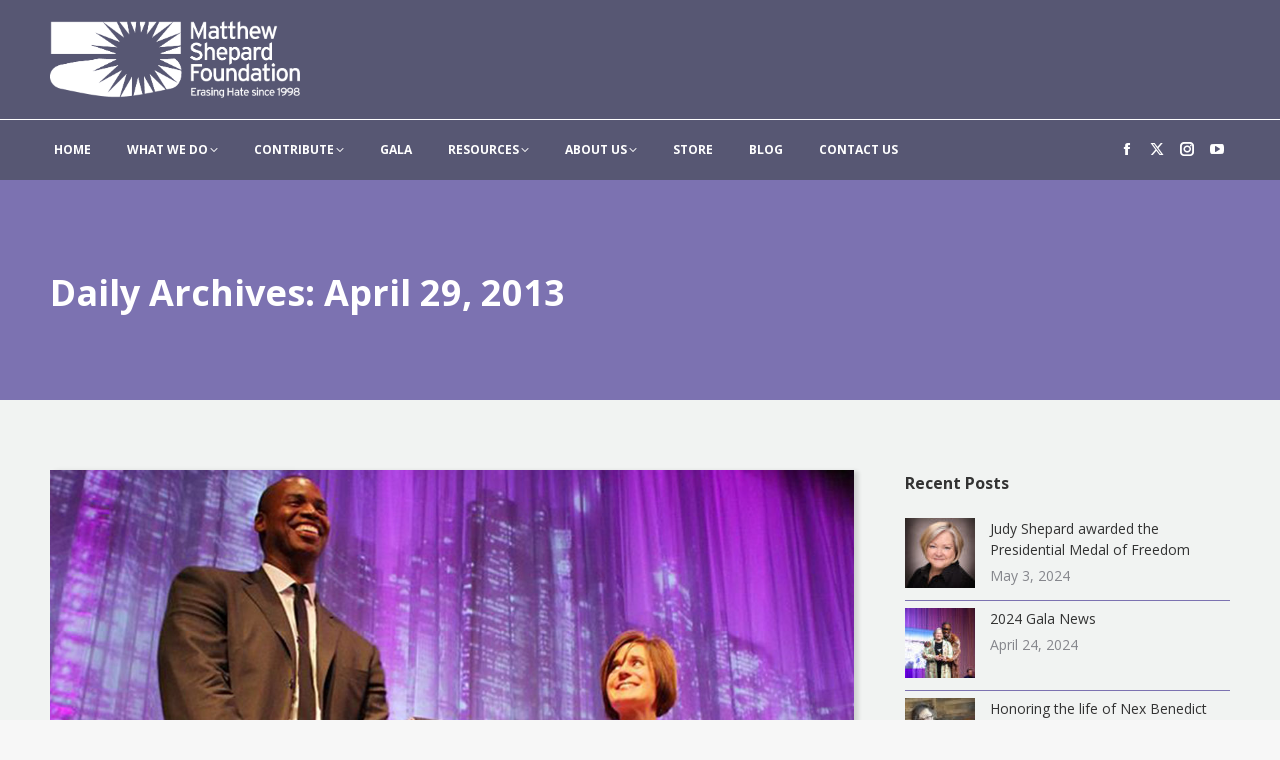

--- FILE ---
content_type: text/html; charset=UTF-8
request_url: https://www.matthewshepard.org/2013/04/29/
body_size: 18648
content:
<!DOCTYPE html>
<!--[if !(IE 6) | !(IE 7) | !(IE 8)  ]><!-->
<html lang="en-US" class="no-js">
<!--<![endif]-->
<head>
	<meta charset="UTF-8" />
		<meta name="viewport" content="width=device-width, initial-scale=1, maximum-scale=1, user-scalable=0">
		<meta name="theme-color" content="#7c72b1"/>	<link rel="profile" href="https://gmpg.org/xfn/11" />
	<meta name='robots' content='noindex, follow' />
	<style>img:is([sizes="auto" i], [sizes^="auto," i]) { contain-intrinsic-size: 3000px 1500px }</style>
	
	<!-- This site is optimized with the Yoast SEO plugin v23.1 - https://yoast.com/wordpress/plugins/seo/ -->
	<title>April 29, 2013 - Matthew Shepard Foundation</title>
	<meta property="og:locale" content="en_US" />
	<meta property="og:type" content="website" />
	<meta property="og:title" content="April 29, 2013 - Matthew Shepard Foundation" />
	<meta property="og:url" content="https://www.matthewshepard.org/2013/04/29/" />
	<meta property="og:site_name" content="Matthew Shepard Foundation" />
	<meta name="twitter:card" content="summary_large_image" />
	<meta name="twitter:site" content="@mattshepardfdn" />
	<script type="application/ld+json" class="yoast-schema-graph">{"@context":"https://schema.org","@graph":[{"@type":"CollectionPage","@id":"https://www.matthewshepard.org/2013/04/29/","url":"https://www.matthewshepard.org/2013/04/29/","name":"April 29, 2013 - Matthew Shepard Foundation","isPartOf":{"@id":"https://www.matthewshepard.org/#website"},"primaryImageOfPage":{"@id":"https://www.matthewshepard.org/2013/04/29/#primaryimage"},"image":{"@id":"https://www.matthewshepard.org/2013/04/29/#primaryimage"},"thumbnailUrl":"https://www.matthewshepard.org/wp-content/uploads/2013/04/collins.jpg","breadcrumb":{"@id":"https://www.matthewshepard.org/2013/04/29/#breadcrumb"},"inLanguage":"en-US"},{"@type":"ImageObject","inLanguage":"en-US","@id":"https://www.matthewshepard.org/2013/04/29/#primaryimage","url":"https://www.matthewshepard.org/wp-content/uploads/2013/04/collins.jpg","contentUrl":"https://www.matthewshepard.org/wp-content/uploads/2013/04/collins.jpg","width":1200,"height":600},{"@type":"BreadcrumbList","@id":"https://www.matthewshepard.org/2013/04/29/#breadcrumb","itemListElement":[{"@type":"ListItem","position":1,"name":"Home","item":"https://www.matthewshepard.org/"},{"@type":"ListItem","position":2,"name":"Archives for April 29, 2013"}]},{"@type":"WebSite","@id":"https://www.matthewshepard.org/#website","url":"https://www.matthewshepard.org/","name":"Matthew Shepard Foundation","description":"Embracing Diversity","publisher":{"@id":"https://www.matthewshepard.org/#organization"},"potentialAction":[{"@type":"SearchAction","target":{"@type":"EntryPoint","urlTemplate":"https://www.matthewshepard.org/?s={search_term_string}"},"query-input":"required name=search_term_string"}],"inLanguage":"en-US"},{"@type":"Organization","@id":"https://www.matthewshepard.org/#organization","name":"Matthew Shepard Foundation","url":"https://www.matthewshepard.org/","logo":{"@type":"ImageObject","inLanguage":"en-US","@id":"https://www.matthewshepard.org/#/schema/logo/image/","url":"https://www.matthewshepard.org/wp-content/uploads/2015/10/MSF-Logo-for-Email-Signature.png","contentUrl":"https://www.matthewshepard.org/wp-content/uploads/2015/10/MSF-Logo-for-Email-Signature.png","width":270,"height":85,"caption":"Matthew Shepard Foundation"},"image":{"@id":"https://www.matthewshepard.org/#/schema/logo/image/"},"sameAs":["https://www.facebook.com/Matthew.Shepard.Foundation","https://x.com/mattshepardfdn","https://instagram.com/mattshepardfdn","https://www.youtube.com/user/MattShepardFDN"]}]}</script>
	<!-- / Yoast SEO plugin. -->


<link rel='dns-prefetch' href='//cdnjs.cloudflare.com' />
<link rel='dns-prefetch' href='//maps.googleapis.com' />
<link rel='dns-prefetch' href='//fonts.googleapis.com' />
<link rel="alternate" type="application/rss+xml" title="Matthew Shepard Foundation &raquo; Feed" href="https://www.matthewshepard.org/feed/" />
<link rel="alternate" type="application/rss+xml" title="Matthew Shepard Foundation &raquo; Comments Feed" href="https://www.matthewshepard.org/comments/feed/" />
		<!-- This site uses the Google Analytics by ExactMetrics plugin v8.8.0 - Using Analytics tracking - https://www.exactmetrics.com/ -->
							<script src="//www.googletagmanager.com/gtag/js?id=G-J3REJ9W9BH"  data-cfasync="false" data-wpfc-render="false" async></script>
			<script data-cfasync="false" data-wpfc-render="false">
				var em_version = '8.8.0';
				var em_track_user = true;
				var em_no_track_reason = '';
								var ExactMetricsDefaultLocations = {"page_location":"https:\/\/www.matthewshepard.org\/2013\/04\/29\/"};
								if ( typeof ExactMetricsPrivacyGuardFilter === 'function' ) {
					var ExactMetricsLocations = (typeof ExactMetricsExcludeQuery === 'object') ? ExactMetricsPrivacyGuardFilter( ExactMetricsExcludeQuery ) : ExactMetricsPrivacyGuardFilter( ExactMetricsDefaultLocations );
				} else {
					var ExactMetricsLocations = (typeof ExactMetricsExcludeQuery === 'object') ? ExactMetricsExcludeQuery : ExactMetricsDefaultLocations;
				}

								var disableStrs = [
										'ga-disable-G-J3REJ9W9BH',
									];

				/* Function to detect opted out users */
				function __gtagTrackerIsOptedOut() {
					for (var index = 0; index < disableStrs.length; index++) {
						if (document.cookie.indexOf(disableStrs[index] + '=true') > -1) {
							return true;
						}
					}

					return false;
				}

				/* Disable tracking if the opt-out cookie exists. */
				if (__gtagTrackerIsOptedOut()) {
					for (var index = 0; index < disableStrs.length; index++) {
						window[disableStrs[index]] = true;
					}
				}

				/* Opt-out function */
				function __gtagTrackerOptout() {
					for (var index = 0; index < disableStrs.length; index++) {
						document.cookie = disableStrs[index] + '=true; expires=Thu, 31 Dec 2099 23:59:59 UTC; path=/';
						window[disableStrs[index]] = true;
					}
				}

				if ('undefined' === typeof gaOptout) {
					function gaOptout() {
						__gtagTrackerOptout();
					}
				}
								window.dataLayer = window.dataLayer || [];

				window.ExactMetricsDualTracker = {
					helpers: {},
					trackers: {},
				};
				if (em_track_user) {
					function __gtagDataLayer() {
						dataLayer.push(arguments);
					}

					function __gtagTracker(type, name, parameters) {
						if (!parameters) {
							parameters = {};
						}

						if (parameters.send_to) {
							__gtagDataLayer.apply(null, arguments);
							return;
						}

						if (type === 'event') {
														parameters.send_to = exactmetrics_frontend.v4_id;
							var hookName = name;
							if (typeof parameters['event_category'] !== 'undefined') {
								hookName = parameters['event_category'] + ':' + name;
							}

							if (typeof ExactMetricsDualTracker.trackers[hookName] !== 'undefined') {
								ExactMetricsDualTracker.trackers[hookName](parameters);
							} else {
								__gtagDataLayer('event', name, parameters);
							}
							
						} else {
							__gtagDataLayer.apply(null, arguments);
						}
					}

					__gtagTracker('js', new Date());
					__gtagTracker('set', {
						'developer_id.dNDMyYj': true,
											});
					if ( ExactMetricsLocations.page_location ) {
						__gtagTracker('set', ExactMetricsLocations);
					}
										__gtagTracker('config', 'G-J3REJ9W9BH', {"forceSSL":"true"} );
										window.gtag = __gtagTracker;										(function () {
						/* https://developers.google.com/analytics/devguides/collection/analyticsjs/ */
						/* ga and __gaTracker compatibility shim. */
						var noopfn = function () {
							return null;
						};
						var newtracker = function () {
							return new Tracker();
						};
						var Tracker = function () {
							return null;
						};
						var p = Tracker.prototype;
						p.get = noopfn;
						p.set = noopfn;
						p.send = function () {
							var args = Array.prototype.slice.call(arguments);
							args.unshift('send');
							__gaTracker.apply(null, args);
						};
						var __gaTracker = function () {
							var len = arguments.length;
							if (len === 0) {
								return;
							}
							var f = arguments[len - 1];
							if (typeof f !== 'object' || f === null || typeof f.hitCallback !== 'function') {
								if ('send' === arguments[0]) {
									var hitConverted, hitObject = false, action;
									if ('event' === arguments[1]) {
										if ('undefined' !== typeof arguments[3]) {
											hitObject = {
												'eventAction': arguments[3],
												'eventCategory': arguments[2],
												'eventLabel': arguments[4],
												'value': arguments[5] ? arguments[5] : 1,
											}
										}
									}
									if ('pageview' === arguments[1]) {
										if ('undefined' !== typeof arguments[2]) {
											hitObject = {
												'eventAction': 'page_view',
												'page_path': arguments[2],
											}
										}
									}
									if (typeof arguments[2] === 'object') {
										hitObject = arguments[2];
									}
									if (typeof arguments[5] === 'object') {
										Object.assign(hitObject, arguments[5]);
									}
									if ('undefined' !== typeof arguments[1].hitType) {
										hitObject = arguments[1];
										if ('pageview' === hitObject.hitType) {
											hitObject.eventAction = 'page_view';
										}
									}
									if (hitObject) {
										action = 'timing' === arguments[1].hitType ? 'timing_complete' : hitObject.eventAction;
										hitConverted = mapArgs(hitObject);
										__gtagTracker('event', action, hitConverted);
									}
								}
								return;
							}

							function mapArgs(args) {
								var arg, hit = {};
								var gaMap = {
									'eventCategory': 'event_category',
									'eventAction': 'event_action',
									'eventLabel': 'event_label',
									'eventValue': 'event_value',
									'nonInteraction': 'non_interaction',
									'timingCategory': 'event_category',
									'timingVar': 'name',
									'timingValue': 'value',
									'timingLabel': 'event_label',
									'page': 'page_path',
									'location': 'page_location',
									'title': 'page_title',
									'referrer' : 'page_referrer',
								};
								for (arg in args) {
																		if (!(!args.hasOwnProperty(arg) || !gaMap.hasOwnProperty(arg))) {
										hit[gaMap[arg]] = args[arg];
									} else {
										hit[arg] = args[arg];
									}
								}
								return hit;
							}

							try {
								f.hitCallback();
							} catch (ex) {
							}
						};
						__gaTracker.create = newtracker;
						__gaTracker.getByName = newtracker;
						__gaTracker.getAll = function () {
							return [];
						};
						__gaTracker.remove = noopfn;
						__gaTracker.loaded = true;
						window['__gaTracker'] = __gaTracker;
					})();
									} else {
										console.log("");
					(function () {
						function __gtagTracker() {
							return null;
						}

						window['__gtagTracker'] = __gtagTracker;
						window['gtag'] = __gtagTracker;
					})();
									}
			</script>
			
							<!-- / Google Analytics by ExactMetrics -->
		<script>
window._wpemojiSettings = {"baseUrl":"https:\/\/s.w.org\/images\/core\/emoji\/16.0.1\/72x72\/","ext":".png","svgUrl":"https:\/\/s.w.org\/images\/core\/emoji\/16.0.1\/svg\/","svgExt":".svg","source":{"concatemoji":"https:\/\/www.matthewshepard.org\/wp-includes\/js\/wp-emoji-release.min.js?ver=6.8.2"}};
/*! This file is auto-generated */
const a=JSON.parse(document.getElementById("wp-emoji-settings").textContent),o=(window._wpemojiSettings=a,"wpEmojiSettingsSupports"),s=["flag","emoji"];function i(e){try{var t={supportTests:e,timestamp:(new Date).valueOf()};sessionStorage.setItem(o,JSON.stringify(t))}catch(e){}}function c(e,t,n){e.clearRect(0,0,e.canvas.width,e.canvas.height),e.fillText(t,0,0);t=new Uint32Array(e.getImageData(0,0,e.canvas.width,e.canvas.height).data);e.clearRect(0,0,e.canvas.width,e.canvas.height),e.fillText(n,0,0);const a=new Uint32Array(e.getImageData(0,0,e.canvas.width,e.canvas.height).data);return t.every((e,t)=>e===a[t])}function p(e,t){e.clearRect(0,0,e.canvas.width,e.canvas.height),e.fillText(t,0,0);var n=e.getImageData(16,16,1,1);for(let e=0;e<n.data.length;e++)if(0!==n.data[e])return!1;return!0}function u(e,t,n,a){switch(t){case"flag":return n(e,"\ud83c\udff3\ufe0f\u200d\u26a7\ufe0f","\ud83c\udff3\ufe0f\u200b\u26a7\ufe0f")?!1:!n(e,"\ud83c\udde8\ud83c\uddf6","\ud83c\udde8\u200b\ud83c\uddf6")&&!n(e,"\ud83c\udff4\udb40\udc67\udb40\udc62\udb40\udc65\udb40\udc6e\udb40\udc67\udb40\udc7f","\ud83c\udff4\u200b\udb40\udc67\u200b\udb40\udc62\u200b\udb40\udc65\u200b\udb40\udc6e\u200b\udb40\udc67\u200b\udb40\udc7f");case"emoji":return!a(e,"\ud83e\u1fac8")}return!1}function f(e,t,n,a){let r;const o=(r="undefined"!=typeof WorkerGlobalScope&&self instanceof WorkerGlobalScope?new OffscreenCanvas(300,150):document.createElement("canvas")).getContext("2d",{willReadFrequently:!0}),s=(o.textBaseline="top",o.font="600 32px Arial",{});return e.forEach(e=>{s[e]=t(o,e,n,a)}),s}function r(e){var t=document.createElement("script");t.src=e,t.defer=!0,document.head.appendChild(t)}a.supports={everything:!0,everythingExceptFlag:!0},new Promise(t=>{let n=function(){try{var e=JSON.parse(sessionStorage.getItem(o));if("object"==typeof e&&"number"==typeof e.timestamp&&(new Date).valueOf()<e.timestamp+604800&&"object"==typeof e.supportTests)return e.supportTests}catch(e){}return null}();if(!n){if("undefined"!=typeof Worker&&"undefined"!=typeof OffscreenCanvas&&"undefined"!=typeof URL&&URL.createObjectURL&&"undefined"!=typeof Blob)try{var e="postMessage("+f.toString()+"("+[JSON.stringify(s),u.toString(),c.toString(),p.toString()].join(",")+"));",a=new Blob([e],{type:"text/javascript"});const r=new Worker(URL.createObjectURL(a),{name:"wpTestEmojiSupports"});return void(r.onmessage=e=>{i(n=e.data),r.terminate(),t(n)})}catch(e){}i(n=f(s,u,c,p))}t(n)}).then(e=>{for(const n in e)a.supports[n]=e[n],a.supports.everything=a.supports.everything&&a.supports[n],"flag"!==n&&(a.supports.everythingExceptFlag=a.supports.everythingExceptFlag&&a.supports[n]);var t;a.supports.everythingExceptFlag=a.supports.everythingExceptFlag&&!a.supports.flag,a.supports.everything||((t=a.source||{}).concatemoji?r(t.concatemoji):t.wpemoji&&t.twemoji&&(r(t.twemoji),r(t.wpemoji)))});
</script>
<style id='wp-emoji-styles-inline-css'>

	img.wp-smiley, img.emoji {
		display: inline !important;
		border: none !important;
		box-shadow: none !important;
		height: 1em !important;
		width: 1em !important;
		margin: 0 0.07em !important;
		vertical-align: -0.1em !important;
		background: none !important;
		padding: 0 !important;
	}
</style>
<style id='classic-theme-styles-inline-css'>
/*! This file is auto-generated */
.wp-block-button__link{color:#fff;background-color:#32373c;border-radius:9999px;box-shadow:none;text-decoration:none;padding:calc(.667em + 2px) calc(1.333em + 2px);font-size:1.125em}.wp-block-file__button{background:#32373c;color:#fff;text-decoration:none}
</style>
<style id='global-styles-inline-css'>
:root{--wp--preset--aspect-ratio--square: 1;--wp--preset--aspect-ratio--4-3: 4/3;--wp--preset--aspect-ratio--3-4: 3/4;--wp--preset--aspect-ratio--3-2: 3/2;--wp--preset--aspect-ratio--2-3: 2/3;--wp--preset--aspect-ratio--16-9: 16/9;--wp--preset--aspect-ratio--9-16: 9/16;--wp--preset--color--black: #000000;--wp--preset--color--cyan-bluish-gray: #abb8c3;--wp--preset--color--white: #FFF;--wp--preset--color--pale-pink: #f78da7;--wp--preset--color--vivid-red: #cf2e2e;--wp--preset--color--luminous-vivid-orange: #ff6900;--wp--preset--color--luminous-vivid-amber: #fcb900;--wp--preset--color--light-green-cyan: #7bdcb5;--wp--preset--color--vivid-green-cyan: #00d084;--wp--preset--color--pale-cyan-blue: #8ed1fc;--wp--preset--color--vivid-cyan-blue: #0693e3;--wp--preset--color--vivid-purple: #9b51e0;--wp--preset--color--accent: #7c72b1;--wp--preset--color--dark-gray: #111;--wp--preset--color--light-gray: #767676;--wp--preset--gradient--vivid-cyan-blue-to-vivid-purple: linear-gradient(135deg,rgb(6,147,227) 0%,rgb(155,81,224) 100%);--wp--preset--gradient--light-green-cyan-to-vivid-green-cyan: linear-gradient(135deg,rgb(122,220,180) 0%,rgb(0,208,130) 100%);--wp--preset--gradient--luminous-vivid-amber-to-luminous-vivid-orange: linear-gradient(135deg,rgb(252,185,0) 0%,rgb(255,105,0) 100%);--wp--preset--gradient--luminous-vivid-orange-to-vivid-red: linear-gradient(135deg,rgb(255,105,0) 0%,rgb(207,46,46) 100%);--wp--preset--gradient--very-light-gray-to-cyan-bluish-gray: linear-gradient(135deg,rgb(238,238,238) 0%,rgb(169,184,195) 100%);--wp--preset--gradient--cool-to-warm-spectrum: linear-gradient(135deg,rgb(74,234,220) 0%,rgb(151,120,209) 20%,rgb(207,42,186) 40%,rgb(238,44,130) 60%,rgb(251,105,98) 80%,rgb(254,248,76) 100%);--wp--preset--gradient--blush-light-purple: linear-gradient(135deg,rgb(255,206,236) 0%,rgb(152,150,240) 100%);--wp--preset--gradient--blush-bordeaux: linear-gradient(135deg,rgb(254,205,165) 0%,rgb(254,45,45) 50%,rgb(107,0,62) 100%);--wp--preset--gradient--luminous-dusk: linear-gradient(135deg,rgb(255,203,112) 0%,rgb(199,81,192) 50%,rgb(65,88,208) 100%);--wp--preset--gradient--pale-ocean: linear-gradient(135deg,rgb(255,245,203) 0%,rgb(182,227,212) 50%,rgb(51,167,181) 100%);--wp--preset--gradient--electric-grass: linear-gradient(135deg,rgb(202,248,128) 0%,rgb(113,206,126) 100%);--wp--preset--gradient--midnight: linear-gradient(135deg,rgb(2,3,129) 0%,rgb(40,116,252) 100%);--wp--preset--font-size--small: 13px;--wp--preset--font-size--medium: 20px;--wp--preset--font-size--large: 36px;--wp--preset--font-size--x-large: 42px;--wp--preset--spacing--20: 0.44rem;--wp--preset--spacing--30: 0.67rem;--wp--preset--spacing--40: 1rem;--wp--preset--spacing--50: 1.5rem;--wp--preset--spacing--60: 2.25rem;--wp--preset--spacing--70: 3.38rem;--wp--preset--spacing--80: 5.06rem;--wp--preset--shadow--natural: 6px 6px 9px rgba(0, 0, 0, 0.2);--wp--preset--shadow--deep: 12px 12px 50px rgba(0, 0, 0, 0.4);--wp--preset--shadow--sharp: 6px 6px 0px rgba(0, 0, 0, 0.2);--wp--preset--shadow--outlined: 6px 6px 0px -3px rgb(255, 255, 255), 6px 6px rgb(0, 0, 0);--wp--preset--shadow--crisp: 6px 6px 0px rgb(0, 0, 0);}:where(.is-layout-flex){gap: 0.5em;}:where(.is-layout-grid){gap: 0.5em;}body .is-layout-flex{display: flex;}.is-layout-flex{flex-wrap: wrap;align-items: center;}.is-layout-flex > :is(*, div){margin: 0;}body .is-layout-grid{display: grid;}.is-layout-grid > :is(*, div){margin: 0;}:where(.wp-block-columns.is-layout-flex){gap: 2em;}:where(.wp-block-columns.is-layout-grid){gap: 2em;}:where(.wp-block-post-template.is-layout-flex){gap: 1.25em;}:where(.wp-block-post-template.is-layout-grid){gap: 1.25em;}.has-black-color{color: var(--wp--preset--color--black) !important;}.has-cyan-bluish-gray-color{color: var(--wp--preset--color--cyan-bluish-gray) !important;}.has-white-color{color: var(--wp--preset--color--white) !important;}.has-pale-pink-color{color: var(--wp--preset--color--pale-pink) !important;}.has-vivid-red-color{color: var(--wp--preset--color--vivid-red) !important;}.has-luminous-vivid-orange-color{color: var(--wp--preset--color--luminous-vivid-orange) !important;}.has-luminous-vivid-amber-color{color: var(--wp--preset--color--luminous-vivid-amber) !important;}.has-light-green-cyan-color{color: var(--wp--preset--color--light-green-cyan) !important;}.has-vivid-green-cyan-color{color: var(--wp--preset--color--vivid-green-cyan) !important;}.has-pale-cyan-blue-color{color: var(--wp--preset--color--pale-cyan-blue) !important;}.has-vivid-cyan-blue-color{color: var(--wp--preset--color--vivid-cyan-blue) !important;}.has-vivid-purple-color{color: var(--wp--preset--color--vivid-purple) !important;}.has-black-background-color{background-color: var(--wp--preset--color--black) !important;}.has-cyan-bluish-gray-background-color{background-color: var(--wp--preset--color--cyan-bluish-gray) !important;}.has-white-background-color{background-color: var(--wp--preset--color--white) !important;}.has-pale-pink-background-color{background-color: var(--wp--preset--color--pale-pink) !important;}.has-vivid-red-background-color{background-color: var(--wp--preset--color--vivid-red) !important;}.has-luminous-vivid-orange-background-color{background-color: var(--wp--preset--color--luminous-vivid-orange) !important;}.has-luminous-vivid-amber-background-color{background-color: var(--wp--preset--color--luminous-vivid-amber) !important;}.has-light-green-cyan-background-color{background-color: var(--wp--preset--color--light-green-cyan) !important;}.has-vivid-green-cyan-background-color{background-color: var(--wp--preset--color--vivid-green-cyan) !important;}.has-pale-cyan-blue-background-color{background-color: var(--wp--preset--color--pale-cyan-blue) !important;}.has-vivid-cyan-blue-background-color{background-color: var(--wp--preset--color--vivid-cyan-blue) !important;}.has-vivid-purple-background-color{background-color: var(--wp--preset--color--vivid-purple) !important;}.has-black-border-color{border-color: var(--wp--preset--color--black) !important;}.has-cyan-bluish-gray-border-color{border-color: var(--wp--preset--color--cyan-bluish-gray) !important;}.has-white-border-color{border-color: var(--wp--preset--color--white) !important;}.has-pale-pink-border-color{border-color: var(--wp--preset--color--pale-pink) !important;}.has-vivid-red-border-color{border-color: var(--wp--preset--color--vivid-red) !important;}.has-luminous-vivid-orange-border-color{border-color: var(--wp--preset--color--luminous-vivid-orange) !important;}.has-luminous-vivid-amber-border-color{border-color: var(--wp--preset--color--luminous-vivid-amber) !important;}.has-light-green-cyan-border-color{border-color: var(--wp--preset--color--light-green-cyan) !important;}.has-vivid-green-cyan-border-color{border-color: var(--wp--preset--color--vivid-green-cyan) !important;}.has-pale-cyan-blue-border-color{border-color: var(--wp--preset--color--pale-cyan-blue) !important;}.has-vivid-cyan-blue-border-color{border-color: var(--wp--preset--color--vivid-cyan-blue) !important;}.has-vivid-purple-border-color{border-color: var(--wp--preset--color--vivid-purple) !important;}.has-vivid-cyan-blue-to-vivid-purple-gradient-background{background: var(--wp--preset--gradient--vivid-cyan-blue-to-vivid-purple) !important;}.has-light-green-cyan-to-vivid-green-cyan-gradient-background{background: var(--wp--preset--gradient--light-green-cyan-to-vivid-green-cyan) !important;}.has-luminous-vivid-amber-to-luminous-vivid-orange-gradient-background{background: var(--wp--preset--gradient--luminous-vivid-amber-to-luminous-vivid-orange) !important;}.has-luminous-vivid-orange-to-vivid-red-gradient-background{background: var(--wp--preset--gradient--luminous-vivid-orange-to-vivid-red) !important;}.has-very-light-gray-to-cyan-bluish-gray-gradient-background{background: var(--wp--preset--gradient--very-light-gray-to-cyan-bluish-gray) !important;}.has-cool-to-warm-spectrum-gradient-background{background: var(--wp--preset--gradient--cool-to-warm-spectrum) !important;}.has-blush-light-purple-gradient-background{background: var(--wp--preset--gradient--blush-light-purple) !important;}.has-blush-bordeaux-gradient-background{background: var(--wp--preset--gradient--blush-bordeaux) !important;}.has-luminous-dusk-gradient-background{background: var(--wp--preset--gradient--luminous-dusk) !important;}.has-pale-ocean-gradient-background{background: var(--wp--preset--gradient--pale-ocean) !important;}.has-electric-grass-gradient-background{background: var(--wp--preset--gradient--electric-grass) !important;}.has-midnight-gradient-background{background: var(--wp--preset--gradient--midnight) !important;}.has-small-font-size{font-size: var(--wp--preset--font-size--small) !important;}.has-medium-font-size{font-size: var(--wp--preset--font-size--medium) !important;}.has-large-font-size{font-size: var(--wp--preset--font-size--large) !important;}.has-x-large-font-size{font-size: var(--wp--preset--font-size--x-large) !important;}
:where(.wp-block-post-template.is-layout-flex){gap: 1.25em;}:where(.wp-block-post-template.is-layout-grid){gap: 1.25em;}
:where(.wp-block-columns.is-layout-flex){gap: 2em;}:where(.wp-block-columns.is-layout-grid){gap: 2em;}
:root :where(.wp-block-pullquote){font-size: 1.5em;line-height: 1.6;}
</style>
<link rel='stylesheet' id='go-pricing-styles-css' href='https://www.matthewshepard.org/wp-content/plugins/go_pricing/assets/css/go_pricing_styles.css?ver=3.4' media='all' />
<link rel='stylesheet' id='msf-media-checkbox-css' href='https://www.matthewshepard.org/wp-content/plugins/msf-media-checkbox/public/css/msf-media-checkbox-public.css?ver=1.0.0' media='all' />
<link rel='stylesheet' id='the7-font-css' href='https://www.matthewshepard.org/wp-content/themes/dt-the7/fonts/icomoon-the7-font/icomoon-the7-font.min.css?ver=11.15.0' media='all' />
<link rel='stylesheet' id='the7-Defaults-css' href='https://www.matthewshepard.org/wp-content/uploads/smile_fonts/Defaults/Defaults.css?ver=6.8.2' media='all' />
<link rel='stylesheet' id='dt-web-fonts-css' href='https://fonts.googleapis.com/css?family=Open+Sans:300,300italic,400,600,700,700italic%7CRoboto:400,500,600,700%7CRoboto+Condensed:400,600,700' media='all' />
<link rel='stylesheet' id='dt-main-css' href='https://www.matthewshepard.org/wp-content/themes/dt-the7/css/main.min.css?ver=11.15.0' media='all' />
<link rel='stylesheet' id='the7-custom-scrollbar-css' href='https://www.matthewshepard.org/wp-content/themes/dt-the7/lib/custom-scrollbar/custom-scrollbar.min.css?ver=11.15.0' media='all' />
<link rel='stylesheet' id='the7-wpbakery-css' href='https://www.matthewshepard.org/wp-content/themes/dt-the7/css/wpbakery.min.css?ver=11.15.0' media='all' />
<link rel='stylesheet' id='the7-core-css' href='https://www.matthewshepard.org/wp-content/plugins/dt-the7-core/assets/css/post-type.min.css?ver=2.7.10' media='all' />
<link rel='stylesheet' id='the7-css-vars-css' href='https://www.matthewshepard.org/wp-content/uploads/the7-css/css-vars.css?ver=4db50ba96c1a' media='all' />
<link rel='stylesheet' id='dt-custom-css' href='https://www.matthewshepard.org/wp-content/uploads/the7-css/custom.css?ver=4db50ba96c1a' media='all' />
<link rel='stylesheet' id='dt-media-css' href='https://www.matthewshepard.org/wp-content/uploads/the7-css/media.css?ver=4db50ba96c1a' media='all' />
<link rel='stylesheet' id='the7-elements-albums-portfolio-css' href='https://www.matthewshepard.org/wp-content/uploads/the7-css/the7-elements-albums-portfolio.css?ver=4db50ba96c1a' media='all' />
<link rel='stylesheet' id='the7-elements-css' href='https://www.matthewshepard.org/wp-content/uploads/the7-css/post-type-dynamic.css?ver=4db50ba96c1a' media='all' />
<link rel='stylesheet' id='style-css' href='https://www.matthewshepard.org/wp-content/themes/msf20/style.css?ver=11.15.0' media='all' />
<link rel='stylesheet' id='ultimate-vc-addons-style-min-css' href='https://www.matthewshepard.org/wp-content/plugins/Ultimate_VC_Addons/assets/min-css/ultimate.min.css?ver=3.19.22' media='all' />
<link rel='stylesheet' id='ultimate-vc-addons-icons-css' href='https://www.matthewshepard.org/wp-content/plugins/Ultimate_VC_Addons/assets/css/icons.css?ver=3.19.22' media='all' />
<link rel='stylesheet' id='ultimate-vc-addons-vidcons-css' href='https://www.matthewshepard.org/wp-content/plugins/Ultimate_VC_Addons/assets/fonts/vidcons.css?ver=3.19.22' media='all' />
<link rel='stylesheet' id='js_composer_front-css' href='https://www.matthewshepard.org/wp-content/plugins/js_composer/assets/css/js_composer.min.css?ver=7.8' media='all' />
<link rel='stylesheet' id='vc_font_awesome_5_shims-css' href='https://www.matthewshepard.org/wp-content/plugins/js_composer/assets/lib/vendor/node_modules/@fortawesome/fontawesome-free/css/v4-shims.min.css?ver=7.8' media='all' />
<link rel='stylesheet' id='vc_font_awesome_5-css' href='https://www.matthewshepard.org/wp-content/plugins/js_composer/assets/lib/vendor/node_modules/@fortawesome/fontawesome-free/css/all.min.css?ver=7.8' media='all' />
<link rel='stylesheet' id='vc_animate-css-css' href='https://www.matthewshepard.org/wp-content/plugins/js_composer/assets/lib/vendor/node_modules/animate.css/animate.min.css?ver=7.8' media='all' />
<link rel='stylesheet' id='msf2020/app-css' href='https://www.matthewshepard.org/wp-content/themes/msf20/dist/styles/app.css?id=219408d1a9e890697c89' media='all' />
<style id='msf2020/app-inline-css'>

            /* MSF Custom Settings */
            .page-title .page-title-head h4{
                color: #ffffff;
             }
        
</style>
<script src="https://www.matthewshepard.org/wp-includes/js/jquery/jquery.min.js?ver=3.7.1" id="jquery-core-js"></script>
<script src="https://www.matthewshepard.org/wp-includes/js/jquery/jquery-migrate.min.js?ver=3.4.1" id="jquery-migrate-js"></script>
<script src="https://www.matthewshepard.org/wp-content/plugins/google-analytics-dashboard-for-wp/assets/js/frontend-gtag.min.js?ver=8.8.0" id="exactmetrics-frontend-script-js" async data-wp-strategy="async"></script>
<script data-cfasync="false" data-wpfc-render="false" id='exactmetrics-frontend-script-js-extra'>var exactmetrics_frontend = {"js_events_tracking":"true","download_extensions":"zip,mp3,mpeg,pdf,docx,pptx,xlsx,rar","inbound_paths":"[{\"path\":\"\\\/go\\\/\",\"label\":\"affiliate\"},{\"path\":\"\\\/recommend\\\/\",\"label\":\"affiliate\"}]","home_url":"https:\/\/www.matthewshepard.org","hash_tracking":"false","v4_id":"G-J3REJ9W9BH"};</script>
<script id="gw-tweenmax-js-before">
var oldGS=window.GreenSockGlobals,oldGSQueue=window._gsQueue,oldGSDefine=window._gsDefine;window._gsDefine=null;delete(window._gsDefine);var gwGS=window.GreenSockGlobals={};
</script>
<script src="https://cdnjs.cloudflare.com/ajax/libs/gsap/1.11.2/TweenMax.min.js" id="gw-tweenmax-js"></script>
<script id="gw-tweenmax-js-after">
try{window.GreenSockGlobals=null;window._gsQueue=null;window._gsDefine=null;delete(window.GreenSockGlobals);delete(window._gsQueue);delete(window._gsDefine);window.GreenSockGlobals=oldGS;window._gsQueue=oldGSQueue;window._gsDefine=oldGSDefine;}catch(e){}
</script>
<script id="dt-above-fold-js-extra">
var dtLocal = {"themeUrl":"https:\/\/www.matthewshepard.org\/wp-content\/themes\/dt-the7","passText":"To view this protected post, enter the password below:","moreButtonText":{"loading":"Loading...","loadMore":"Load more"},"postID":"1040","ajaxurl":"https:\/\/www.matthewshepard.org\/wp-admin\/admin-ajax.php","REST":{"baseUrl":"https:\/\/www.matthewshepard.org\/wp-json\/the7\/v1","endpoints":{"sendMail":"\/send-mail"}},"contactMessages":{"required":"One or more fields have an error. Please check and try again.","terms":"Please accept the privacy policy.","fillTheCaptchaError":"Please, fill the captcha."},"captchaSiteKey":"","ajaxNonce":"0e54ecca4f","pageData":{"type":"archive","template":"archive","layout":"masonry"},"themeSettings":{"smoothScroll":"off","lazyLoading":false,"desktopHeader":{"height":180},"ToggleCaptionEnabled":"disabled","ToggleCaption":"Navigation","floatingHeader":{"showAfter":140,"showMenu":true,"height":60,"logo":{"showLogo":false,"html":"<img class=\" preload-me\" src=\"https:\/\/www.matthewshepard.org\/wp-content\/themes\/dt-the7\/inc\/presets\/images\/full\/skin11r.header-style-floating-logo-regular.png\" srcset=\"https:\/\/www.matthewshepard.org\/wp-content\/themes\/dt-the7\/inc\/presets\/images\/full\/skin11r.header-style-floating-logo-regular.png 44w, https:\/\/www.matthewshepard.org\/wp-content\/themes\/dt-the7\/inc\/presets\/images\/full\/skin11r.header-style-floating-logo-hd.png 88w\" width=\"44\" height=\"44\"   sizes=\"44px\" alt=\"Matthew Shepard Foundation\" \/>","url":"https:\/\/www.matthewshepard.org\/"}},"topLine":{"floatingTopLine":{"logo":{"showLogo":false,"html":""}}},"mobileHeader":{"firstSwitchPoint":1050,"secondSwitchPoint":778,"firstSwitchPointHeight":80,"secondSwitchPointHeight":60,"mobileToggleCaptionEnabled":"disabled","mobileToggleCaption":"Menu"},"stickyMobileHeaderFirstSwitch":{"logo":{"html":"<img class=\" preload-me\" src=\"https:\/\/www.matthewshepard.org\/wp-content\/uploads\/2020\/04\/MSF_logo_post20th_White.png\" srcset=\"https:\/\/www.matthewshepard.org\/wp-content\/uploads\/2020\/04\/MSF_logo_post20th_White.png 749w\" width=\"749\" height=\"229\"   sizes=\"749px\" alt=\"Matthew Shepard Foundation\" \/>"}},"stickyMobileHeaderSecondSwitch":{"logo":{"html":"<img class=\" preload-me\" src=\"https:\/\/www.matthewshepard.org\/wp-content\/uploads\/2020\/04\/MSF_logo_post20th_White.png\" srcset=\"https:\/\/www.matthewshepard.org\/wp-content\/uploads\/2020\/04\/MSF_logo_post20th_White.png 749w\" width=\"749\" height=\"229\"   sizes=\"749px\" alt=\"Matthew Shepard Foundation\" \/>"}},"sidebar":{"switchPoint":990},"boxedWidth":"1340px"},"VCMobileScreenWidth":"768"};
var dtShare = {"shareButtonText":{"facebook":"Share on Facebook","twitter":"Share on X","pinterest":"Pin it","linkedin":"Share on Linkedin","whatsapp":"Share on Whatsapp"},"overlayOpacity":"85"};
</script>
<script src="https://www.matthewshepard.org/wp-content/themes/dt-the7/js/above-the-fold.min.js?ver=11.15.0" id="dt-above-fold-js"></script>
<script src="https://www.matthewshepard.org/wp-content/plugins/Ultimate_VC_Addons/assets/min-js/modernizr-custom.min.js?ver=3.19.22" id="ultimate-vc-addons-modernizr-js"></script>
<script src="https://www.matthewshepard.org/wp-content/plugins/Ultimate_VC_Addons/assets/min-js/jquery-ui.min.js?ver=3.19.22" id="jquery_ui-js"></script>
<script src="https://maps.googleapis.com/maps/api/js" id="ultimate-vc-addons-googleapis-js"></script>
<script src="https://www.matthewshepard.org/wp-includes/js/jquery/ui/core.min.js?ver=1.13.3" id="jquery-ui-core-js"></script>
<script src="https://www.matthewshepard.org/wp-includes/js/jquery/ui/mouse.min.js?ver=1.13.3" id="jquery-ui-mouse-js"></script>
<script src="https://www.matthewshepard.org/wp-includes/js/jquery/ui/slider.min.js?ver=1.13.3" id="jquery-ui-slider-js"></script>
<script src="https://www.matthewshepard.org/wp-content/plugins/Ultimate_VC_Addons/assets/min-js/jquery-ui-labeledslider.min.js?ver=3.19.22" id="ultimate-vc-addons_range_tick-js"></script>
<script src="https://www.matthewshepard.org/wp-content/plugins/Ultimate_VC_Addons/assets/min-js/ultimate.min.js?ver=3.19.22" id="ultimate-vc-addons-script-js"></script>
<script src="https://www.matthewshepard.org/wp-content/plugins/Ultimate_VC_Addons/assets/min-js/modal-all.min.js?ver=3.19.22" id="ultimate-vc-addons-modal-all-js"></script>
<script src="https://www.matthewshepard.org/wp-content/plugins/Ultimate_VC_Addons/assets/min-js/jparallax.min.js?ver=3.19.22" id="ultimate-vc-addons-jquery.shake-js"></script>
<script src="https://www.matthewshepard.org/wp-content/plugins/Ultimate_VC_Addons/assets/min-js/vhparallax.min.js?ver=3.19.22" id="ultimate-vc-addons-jquery.vhparallax-js"></script>
<script src="https://www.matthewshepard.org/wp-content/plugins/Ultimate_VC_Addons/assets/min-js/ultimate_bg.min.js?ver=3.19.22" id="ultimate-vc-addons-row-bg-js"></script>
<script src="https://www.matthewshepard.org/wp-content/plugins/Ultimate_VC_Addons/assets/min-js/mb-YTPlayer.min.js?ver=3.19.22" id="ultimate-vc-addons-jquery.ytplayer-js"></script>
<script></script><link rel="https://api.w.org/" href="https://www.matthewshepard.org/wp-json/" /><link rel="EditURI" type="application/rsd+xml" title="RSD" href="https://www.matthewshepard.org/xmlrpc.php?rsd" />
<meta name="generator" content="WordPress 6.8.2" />
<meta name="generator" content="Powered by WPBakery Page Builder - drag and drop page builder for WordPress."/>
<meta name="generator" content="Powered by Slider Revolution 6.7.16 - responsive, Mobile-Friendly Slider Plugin for WordPress with comfortable drag and drop interface." />
<link rel="icon" href="https://www.matthewshepard.org/wp-content/uploads/2015/07/favicon.ico" type="image/x-icon" sizes="16x16"/><script>function setREVStartSize(e){
			//window.requestAnimationFrame(function() {
				window.RSIW = window.RSIW===undefined ? window.innerWidth : window.RSIW;
				window.RSIH = window.RSIH===undefined ? window.innerHeight : window.RSIH;
				try {
					var pw = document.getElementById(e.c).parentNode.offsetWidth,
						newh;
					pw = pw===0 || isNaN(pw) || (e.l=="fullwidth" || e.layout=="fullwidth") ? window.RSIW : pw;
					e.tabw = e.tabw===undefined ? 0 : parseInt(e.tabw);
					e.thumbw = e.thumbw===undefined ? 0 : parseInt(e.thumbw);
					e.tabh = e.tabh===undefined ? 0 : parseInt(e.tabh);
					e.thumbh = e.thumbh===undefined ? 0 : parseInt(e.thumbh);
					e.tabhide = e.tabhide===undefined ? 0 : parseInt(e.tabhide);
					e.thumbhide = e.thumbhide===undefined ? 0 : parseInt(e.thumbhide);
					e.mh = e.mh===undefined || e.mh=="" || e.mh==="auto" ? 0 : parseInt(e.mh,0);
					if(e.layout==="fullscreen" || e.l==="fullscreen")
						newh = Math.max(e.mh,window.RSIH);
					else{
						e.gw = Array.isArray(e.gw) ? e.gw : [e.gw];
						for (var i in e.rl) if (e.gw[i]===undefined || e.gw[i]===0) e.gw[i] = e.gw[i-1];
						e.gh = e.el===undefined || e.el==="" || (Array.isArray(e.el) && e.el.length==0)? e.gh : e.el;
						e.gh = Array.isArray(e.gh) ? e.gh : [e.gh];
						for (var i in e.rl) if (e.gh[i]===undefined || e.gh[i]===0) e.gh[i] = e.gh[i-1];
											
						var nl = new Array(e.rl.length),
							ix = 0,
							sl;
						e.tabw = e.tabhide>=pw ? 0 : e.tabw;
						e.thumbw = e.thumbhide>=pw ? 0 : e.thumbw;
						e.tabh = e.tabhide>=pw ? 0 : e.tabh;
						e.thumbh = e.thumbhide>=pw ? 0 : e.thumbh;
						for (var i in e.rl) nl[i] = e.rl[i]<window.RSIW ? 0 : e.rl[i];
						sl = nl[0];
						for (var i in nl) if (sl>nl[i] && nl[i]>0) { sl = nl[i]; ix=i;}
						var m = pw>(e.gw[ix]+e.tabw+e.thumbw) ? 1 : (pw-(e.tabw+e.thumbw)) / (e.gw[ix]);
						newh =  (e.gh[ix] * m) + (e.tabh + e.thumbh);
					}
					var el = document.getElementById(e.c);
					if (el!==null && el) el.style.height = newh+"px";
					el = document.getElementById(e.c+"_wrapper");
					if (el!==null && el) {
						el.style.height = newh+"px";
						el.style.display = "block";
					}
				} catch(e){
					console.log("Failure at Presize of Slider:" + e)
				}
			//});
		  };</script>
<noscript><style> .wpb_animate_when_almost_visible { opacity: 1; }</style></noscript><style id='the7-custom-inline-css' type='text/css'>
.msf_quote-blockquote{
	padding: 20px;
}
</style>
</head>
<body data-rsssl=1 id="the7-body" class="archive date wp-embed-responsive wp-theme-dt-the7 wp-child-theme-msf20 the7-core-ver-2.7.10 layout-masonry description-under-image dt-responsive-on right-mobile-menu-close-icon ouside-menu-close-icon mobile-hamburger-close-bg-enable mobile-hamburger-close-bg-hover-enable  fade-medium-mobile-menu-close-icon fade-medium-menu-close-icon srcset-enabled btn-flat custom-btn-color custom-btn-hover-color phantom-fade phantom-shadow-decoration phantom-logo-off sticky-mobile-header top-header first-switch-logo-left first-switch-menu-right second-switch-logo-left second-switch-menu-right right-mobile-menu layzr-loading-on popup-message-style the7-ver-11.15.0 wpb-js-composer js-comp-ver-7.8 vc_responsive">
<!-- The7 11.15.0 -->

<div id="page" >
	<a class="skip-link screen-reader-text" href="#content">Skip to content</a>

<div class="masthead classic-header left full-width-line widgets full-height small-mobile-menu-icon dt-parent-menu-clickable show-sub-menu-on-hover"  role="banner">

	<div class="top-bar line-content top-bar-empty top-bar-line-hide">
	<div class="top-bar-bg" ></div>
	<div class="mini-widgets left-widgets"></div><div class="mini-widgets right-widgets"></div></div>

	<header class="header-bar">

		<div class="branding">
	<div id="site-title" class="assistive-text">Matthew Shepard Foundation</div>
	<div id="site-description" class="assistive-text">Embracing Diversity</div>
	<a class="" href="https://www.matthewshepard.org/"><img class=" preload-me" src="https://www.matthewshepard.org/wp-content/uploads/2020/04/MSF_logo_post20th_White.png" srcset="https://www.matthewshepard.org/wp-content/uploads/2020/04/MSF_logo_post20th_White.png 749w" width="749" height="229"   sizes="749px" alt="Matthew Shepard Foundation" /></a><div class="mini-widgets"></div><div class="mini-widgets"></div></div>

		<nav class="navigation">

			<ul id="primary-menu" class="main-nav level-arrows-on outside-item-remove-margin"><li class="menu-item menu-item-type-post_type menu-item-object-page menu-item-home menu-item-5515 first depth-0"><a href='https://www.matthewshepard.org/' data-level='1'><span class="menu-item-text"><span class="menu-text">Home</span></span></a></li> <li class="disable-menu-link menu-item menu-item-type-post_type menu-item-object-page menu-item-has-children menu-item-6569 has-children depth-0"><a href='https://www.matthewshepard.org/what-we-do/changing-hearts-and-minds/' data-level='1'><span class="menu-item-text"><span class="menu-text">What We Do</span></span></a><ul class="sub-nav hover-style-bg level-arrows-on"><li class="menu-item menu-item-type-post_type menu-item-object-page menu-item-5551 first depth-1"><a href='https://www.matthewshepard.org/what-we-do/changing-hearts-and-minds/' data-level='2'><span class="menu-item-text"><span class="menu-text">Changing Hearts and Minds</span></span></a></li> <li class="menu-item menu-item-type-post_type menu-item-object-page menu-item-5550 depth-1"><a href='https://www.matthewshepard.org/what-we-do/eliminating-hate-crimes/' data-level='2'><span class="menu-item-text"><span class="menu-text">Eliminating Hate Crimes</span></span></a></li> </ul></li> <li class="disable-menu-link menu-item menu-item-type-post_type menu-item-object-page menu-item-has-children menu-item-6570 has-children depth-0"><a href='https://www.matthewshepard.org/contribute/ways-to-give/' data-level='1'><span class="menu-item-text"><span class="menu-text">Contribute</span></span></a><ul class="sub-nav hover-style-bg level-arrows-on"><li class="menu-item menu-item-type-custom menu-item-object-custom menu-item-5552 first depth-1"><a href='https://matthewshepard.z2systems.com/donation.jsp' data-level='2'><span class="menu-item-text"><span class="menu-text">Donate</span></span></a></li> <li class="menu-item menu-item-type-post_type menu-item-object-page menu-item-5553 depth-1"><a href='https://www.matthewshepard.org/contribute/ways-to-give/' data-level='2'><span class="menu-item-text"><span class="menu-text">Ways to Give</span></span></a></li> <li class="menu-item menu-item-type-post_type menu-item-object-page menu-item-10470 depth-1"><a href='https://www.matthewshepard.org/contribute/planned-giving/' data-level='2'><span class="menu-item-text"><span class="menu-text">Planned Giving</span></span></a></li> <li class="menu-item menu-item-type-post_type menu-item-object-page menu-item-5555 depth-1"><a href='https://www.matthewshepard.org/contribute/events/' data-level='2'><span class="menu-item-text"><span class="menu-text">Upcoming Events</span></span></a></li> <li class="menu-item menu-item-type-post_type menu-item-object-page menu-item-5554 depth-1"><a href='https://www.matthewshepard.org/contribute/corporate-partners/' data-level='2'><span class="menu-item-text"><span class="menu-text">Corporate Partners</span></span></a></li> </ul></li> <li class="menu-item menu-item-type-post_type menu-item-object-page menu-item-5521 depth-0"><a href='https://www.matthewshepard.org/gala/' data-level='1'><span class="menu-item-text"><span class="menu-text">Gala</span></span></a></li> <li class="disable-menu-link menu-item menu-item-type-post_type menu-item-object-page menu-item-has-children menu-item-6571 has-children depth-0"><a href='https://www.matthewshepard.org/resources/legacy-works-resources/' data-level='1'><span class="menu-item-text"><span class="menu-text">Resources</span></span></a><ul class="sub-nav hover-style-bg level-arrows-on"><li class="menu-item menu-item-type-post_type menu-item-object-page menu-item-5575 first depth-1"><a href='https://www.matthewshepard.org/resources/legacy-works-resources/' data-level='2'><span class="menu-item-text"><span class="menu-text">Legacy Works Resources</span></span></a></li> <li class="menu-item menu-item-type-post_type menu-item-object-page menu-item-5573 depth-1"><a href='https://www.matthewshepard.org/resources/youth-resources/' data-level='2'><span class="menu-item-text"><span class="menu-text">Youth Resources</span></span></a></li> <li class="menu-item menu-item-type-post_type menu-item-object-page menu-item-5574 depth-1"><a href='https://www.matthewshepard.org/resources/hate-crime-prevention-resources/' data-level='2'><span class="menu-item-text"><span class="menu-text">Hate Crime Prevention Resources</span></span></a></li> <li class="menu-item menu-item-type-post_type menu-item-object-page menu-item-5576 depth-1"><a href='https://www.matthewshepard.org/resources/lgbtq-terms-and-symbols-glossary/' data-level='2'><span class="menu-item-text"><span class="menu-text">LGBTQ+ Terms and Symbols Glossary</span></span></a></li> <li class="menu-item menu-item-type-post_type menu-item-object-page menu-item-5577 depth-1"><a href='https://www.matthewshepard.org/resources/publications/' data-level='2'><span class="menu-item-text"><span class="menu-text">Reports &#038; Publications</span></span></a></li> </ul></li> <li class="disable-menu-link menu-item menu-item-type-post_type menu-item-object-page menu-item-has-children menu-item-6572 has-children depth-0"><a href='https://www.matthewshepard.org/about-us/our-story/' data-level='1'><span class="menu-item-text"><span class="menu-text">About Us</span></span></a><ul class="sub-nav hover-style-bg level-arrows-on"><li class="menu-item menu-item-type-post_type menu-item-object-page menu-item-5587 first depth-1"><a href='https://www.matthewshepard.org/about-us/our-story/' data-level='2'><span class="menu-item-text"><span class="menu-text">Our Story</span></span></a></li> <li class="menu-item menu-item-type-post_type menu-item-object-page menu-item-5586 depth-1"><a href='https://www.matthewshepard.org/about-us/board-of-directors/' data-level='2'><span class="menu-item-text"><span class="menu-text">Board of Directors</span></span></a></li> <li class="menu-item menu-item-type-post_type menu-item-object-page menu-item-5588 depth-1"><a href='https://www.matthewshepard.org/about-us/staff/' data-level='2'><span class="menu-item-text"><span class="menu-text">Staff</span></span></a></li> <li class="menu-item menu-item-type-post_type menu-item-object-page menu-item-5589 depth-1"><a href='https://www.matthewshepard.org/faq/' data-level='2'><span class="menu-item-text"><span class="menu-text">FAQ</span></span></a></li> <li class="menu-item menu-item-type-post_type menu-item-object-page menu-item-5591 depth-1"><a href='https://www.matthewshepard.org/contact/' data-level='2'><span class="menu-item-text"><span class="menu-text">Contact us</span></span></a></li> </ul></li> <li class="menu-item menu-item-type-post_type menu-item-object-page menu-item-5517 depth-0"><a href='https://www.matthewshepard.org/store/' data-level='1'><span class="menu-item-text"><span class="menu-text">Store</span></span></a></li> <li class="menu-item menu-item-type-post_type menu-item-object-page menu-item-5516 depth-0"><a href='https://www.matthewshepard.org/blog/' data-level='1'><span class="menu-item-text"><span class="menu-text">Blog</span></span></a></li> <li class="menu-item menu-item-type-post_type menu-item-object-page menu-item-5518 last depth-0"><a href='https://www.matthewshepard.org/contact/' data-level='1'><span class="menu-item-text"><span class="menu-text">Contact us</span></span></a></li> </ul>
			<div class="mini-widgets"><div class="soc-ico show-on-desktop in-menu-first-switch in-menu-second-switch disabled-bg disabled-border border-off hover-accent-bg hover-disabled-border  hover-border-off"><a title="Facebook page opens in new window" href="https://www.facebook.com/Matthew.Shepard.Foundation" target="_blank" class="facebook"><span class="soc-font-icon"></span><span class="screen-reader-text">Facebook page opens in new window</span></a><a title="X page opens in new window" href="https://twitter.com/mattshepardfdn" target="_blank" class="twitter"><span class="soc-font-icon"></span><span class="screen-reader-text">X page opens in new window</span></a><a title="Instagram page opens in new window" href="https://instagram.com/mattshepardfdn" target="_blank" class="instagram"><span class="soc-font-icon"></span><span class="screen-reader-text">Instagram page opens in new window</span></a><a title="YouTube page opens in new window" href="https://www.youtube.com/user/MattShepardFDN" target="_blank" class="you-tube"><span class="soc-font-icon"></span><span class="screen-reader-text">YouTube page opens in new window</span></a></div></div>
		</nav>

	</header>

</div>
<div role="navigation" class="dt-mobile-header mobile-menu-show-divider">
	<div class="dt-close-mobile-menu-icon"><div class="close-line-wrap"><span class="close-line"></span><span class="close-line"></span><span class="close-line"></span></div></div>	<ul id="mobile-menu" class="mobile-main-nav">
		<li class="menu-item menu-item-type-post_type menu-item-object-page menu-item-home menu-item-5515 first depth-0"><a href='https://www.matthewshepard.org/' data-level='1'><span class="menu-item-text"><span class="menu-text">Home</span></span></a></li> <li class="disable-menu-link menu-item menu-item-type-post_type menu-item-object-page menu-item-has-children menu-item-6569 has-children depth-0"><a href='https://www.matthewshepard.org/what-we-do/changing-hearts-and-minds/' data-level='1'><span class="menu-item-text"><span class="menu-text">What We Do</span></span></a><ul class="sub-nav hover-style-bg level-arrows-on"><li class="menu-item menu-item-type-post_type menu-item-object-page menu-item-5551 first depth-1"><a href='https://www.matthewshepard.org/what-we-do/changing-hearts-and-minds/' data-level='2'><span class="menu-item-text"><span class="menu-text">Changing Hearts and Minds</span></span></a></li> <li class="menu-item menu-item-type-post_type menu-item-object-page menu-item-5550 depth-1"><a href='https://www.matthewshepard.org/what-we-do/eliminating-hate-crimes/' data-level='2'><span class="menu-item-text"><span class="menu-text">Eliminating Hate Crimes</span></span></a></li> </ul></li> <li class="disable-menu-link menu-item menu-item-type-post_type menu-item-object-page menu-item-has-children menu-item-6570 has-children depth-0"><a href='https://www.matthewshepard.org/contribute/ways-to-give/' data-level='1'><span class="menu-item-text"><span class="menu-text">Contribute</span></span></a><ul class="sub-nav hover-style-bg level-arrows-on"><li class="menu-item menu-item-type-custom menu-item-object-custom menu-item-5552 first depth-1"><a href='https://matthewshepard.z2systems.com/donation.jsp' data-level='2'><span class="menu-item-text"><span class="menu-text">Donate</span></span></a></li> <li class="menu-item menu-item-type-post_type menu-item-object-page menu-item-5553 depth-1"><a href='https://www.matthewshepard.org/contribute/ways-to-give/' data-level='2'><span class="menu-item-text"><span class="menu-text">Ways to Give</span></span></a></li> <li class="menu-item menu-item-type-post_type menu-item-object-page menu-item-10470 depth-1"><a href='https://www.matthewshepard.org/contribute/planned-giving/' data-level='2'><span class="menu-item-text"><span class="menu-text">Planned Giving</span></span></a></li> <li class="menu-item menu-item-type-post_type menu-item-object-page menu-item-5555 depth-1"><a href='https://www.matthewshepard.org/contribute/events/' data-level='2'><span class="menu-item-text"><span class="menu-text">Upcoming Events</span></span></a></li> <li class="menu-item menu-item-type-post_type menu-item-object-page menu-item-5554 depth-1"><a href='https://www.matthewshepard.org/contribute/corporate-partners/' data-level='2'><span class="menu-item-text"><span class="menu-text">Corporate Partners</span></span></a></li> </ul></li> <li class="menu-item menu-item-type-post_type menu-item-object-page menu-item-5521 depth-0"><a href='https://www.matthewshepard.org/gala/' data-level='1'><span class="menu-item-text"><span class="menu-text">Gala</span></span></a></li> <li class="disable-menu-link menu-item menu-item-type-post_type menu-item-object-page menu-item-has-children menu-item-6571 has-children depth-0"><a href='https://www.matthewshepard.org/resources/legacy-works-resources/' data-level='1'><span class="menu-item-text"><span class="menu-text">Resources</span></span></a><ul class="sub-nav hover-style-bg level-arrows-on"><li class="menu-item menu-item-type-post_type menu-item-object-page menu-item-5575 first depth-1"><a href='https://www.matthewshepard.org/resources/legacy-works-resources/' data-level='2'><span class="menu-item-text"><span class="menu-text">Legacy Works Resources</span></span></a></li> <li class="menu-item menu-item-type-post_type menu-item-object-page menu-item-5573 depth-1"><a href='https://www.matthewshepard.org/resources/youth-resources/' data-level='2'><span class="menu-item-text"><span class="menu-text">Youth Resources</span></span></a></li> <li class="menu-item menu-item-type-post_type menu-item-object-page menu-item-5574 depth-1"><a href='https://www.matthewshepard.org/resources/hate-crime-prevention-resources/' data-level='2'><span class="menu-item-text"><span class="menu-text">Hate Crime Prevention Resources</span></span></a></li> <li class="menu-item menu-item-type-post_type menu-item-object-page menu-item-5576 depth-1"><a href='https://www.matthewshepard.org/resources/lgbtq-terms-and-symbols-glossary/' data-level='2'><span class="menu-item-text"><span class="menu-text">LGBTQ+ Terms and Symbols Glossary</span></span></a></li> <li class="menu-item menu-item-type-post_type menu-item-object-page menu-item-5577 depth-1"><a href='https://www.matthewshepard.org/resources/publications/' data-level='2'><span class="menu-item-text"><span class="menu-text">Reports &#038; Publications</span></span></a></li> </ul></li> <li class="disable-menu-link menu-item menu-item-type-post_type menu-item-object-page menu-item-has-children menu-item-6572 has-children depth-0"><a href='https://www.matthewshepard.org/about-us/our-story/' data-level='1'><span class="menu-item-text"><span class="menu-text">About Us</span></span></a><ul class="sub-nav hover-style-bg level-arrows-on"><li class="menu-item menu-item-type-post_type menu-item-object-page menu-item-5587 first depth-1"><a href='https://www.matthewshepard.org/about-us/our-story/' data-level='2'><span class="menu-item-text"><span class="menu-text">Our Story</span></span></a></li> <li class="menu-item menu-item-type-post_type menu-item-object-page menu-item-5586 depth-1"><a href='https://www.matthewshepard.org/about-us/board-of-directors/' data-level='2'><span class="menu-item-text"><span class="menu-text">Board of Directors</span></span></a></li> <li class="menu-item menu-item-type-post_type menu-item-object-page menu-item-5588 depth-1"><a href='https://www.matthewshepard.org/about-us/staff/' data-level='2'><span class="menu-item-text"><span class="menu-text">Staff</span></span></a></li> <li class="menu-item menu-item-type-post_type menu-item-object-page menu-item-5589 depth-1"><a href='https://www.matthewshepard.org/faq/' data-level='2'><span class="menu-item-text"><span class="menu-text">FAQ</span></span></a></li> <li class="menu-item menu-item-type-post_type menu-item-object-page menu-item-5591 depth-1"><a href='https://www.matthewshepard.org/contact/' data-level='2'><span class="menu-item-text"><span class="menu-text">Contact us</span></span></a></li> </ul></li> <li class="menu-item menu-item-type-post_type menu-item-object-page menu-item-5517 depth-0"><a href='https://www.matthewshepard.org/store/' data-level='1'><span class="menu-item-text"><span class="menu-text">Store</span></span></a></li> <li class="menu-item menu-item-type-post_type menu-item-object-page menu-item-5516 depth-0"><a href='https://www.matthewshepard.org/blog/' data-level='1'><span class="menu-item-text"><span class="menu-text">Blog</span></span></a></li> <li class="menu-item menu-item-type-post_type menu-item-object-page menu-item-5518 last depth-0"><a href='https://www.matthewshepard.org/contact/' data-level='1'><span class="menu-item-text"><span class="menu-text">Contact us</span></span></a></li> 	</ul>
	<div class='mobile-mini-widgets-in-menu'></div>
</div>

		<div class="page-title title-left solid-bg breadcrumbs-off breadcrumbs-mobile-off page-title-responsive-enabled">
			<div class="wf-wrap">

				<div class="page-title-head hgroup"><h1 class="">Daily Archives: <span>April 29, 2013</span></h1></div>			</div>
		</div>

		

<div id="main" class="sidebar-right sidebar-divider-off">

	
	<div class="main-gradient"></div>
	<div class="wf-wrap">
	<div class="wf-container-main">

	

	<!-- Content -->
	<div id="content" class="content" role="main">

		<div class="wf-container loading-effect-fade-in iso-container bg-under-post description-under-image content-align-left" data-padding="10px" data-cur-page="1" data-width="320px" data-columns="1">
<div class="wf-cell iso-item" data-post-id="1040" data-date="2013-04-29T19:53:56-06:00" data-name="Judy and Dennis Shepard on Out NBA Player Jason Collins Collins’ act wows victim’s parents">
	<article class="post post-1040 type-post status-publish format-standard has-post-thumbnail hentry category-uncategorized category-1 bg-on fullwidth-img description-off">

		
			<div class="blog-media wf-td">

				<p><a href="https://www.matthewshepard.org/judy-and-dennis-shepard-on-out-nba-player-jason-collins-collins-act-wows-victims-parents/" class="alignnone rollover layzr-bg" ><img class="preload-me iso-lazy-load aspect" src="data:image/svg+xml,%3Csvg%20xmlns%3D&#39;http%3A%2F%2Fwww.w3.org%2F2000%2Fsvg&#39;%20viewBox%3D&#39;0%200%201200%20600&#39;%2F%3E" data-src="https://www.matthewshepard.org/wp-content/uploads/2013/04/collins.jpg" data-srcset="https://www.matthewshepard.org/wp-content/uploads/2013/04/collins.jpg 1200w" loading="eager" style="--ratio: 1200 / 600" sizes="(max-width: 1200px) 100vw, 1200px" alt="" title="collins" width="1200" height="600"  /></a></p>
			</div>

		
		<div class="blog-content wf-td">
			<h3 class="entry-title"><a href="https://www.matthewshepard.org/judy-and-dennis-shepard-on-out-nba-player-jason-collins-collins-act-wows-victims-parents/" title="Judy and Dennis Shepard on Out NBA Player Jason Collins Collins’ act wows victim’s parents" rel="bookmark">Judy and Dennis Shepard on Out NBA Player Jason Collins Collins’ act wows victim’s parents</a></h3>

			<div class="entry-meta"><span class="category-link"><a href="https://www.matthewshepard.org/category/uncategorized/" >Uncategorized</a></span><a class="author vcard" href="https://www.matthewshepard.org/author/matthew-shepard-foundation/" title="View all posts by Matthew Shepard Foundation" rel="author">By <span class="fn">Matthew Shepard Foundation</span></a><a href="https://www.matthewshepard.org/2013/04/29/" title="7:53 pm" class="data-link" rel="bookmark"><time class="entry-date updated" datetime="2013-04-29T19:53:56-06:00">April 29, 2013</time></a></div><p>by Sam Gardner for Fox Sports In his historic coming-out essay Monday, NBA veteran Jason Collins revealed to Sports Illustrated that he wore the number 98 in 38 games this season while playing for the Boston Celtics and Washington Wizards as an unspoken “sign of solidarity” with the gay community. He said he did so as a nod to the Trevor&hellip;</p>
<div class="msf-blog-list-actions pt-md-5 pb-md-2 d-flex flex-row"><div class="single-share-box">
	<div class="share-link-description"><span class="share-link-icon"><svg version="1.1" id="Layer_1" xmlns="http://www.w3.org/2000/svg" xmlns:xlink="http://www.w3.org/1999/xlink" x="0px" y="0px" viewBox="0 0 16 16" style="enable-background:new 0 0 16 16;" xml:space="preserve"><path d="M11,2.5C11,1.1,12.1,0,13.5,0S16,1.1,16,2.5C16,3.9,14.9,5,13.5,5c-0.7,0-1.4-0.3-1.9-0.9L4.9,7.2c0.2,0.5,0.2,1,0,1.5l6.7,3.1c0.9-1,2.5-1.2,3.5-0.3s1.2,2.5,0.3,3.5s-2.5,1.2-3.5,0.3c-0.8-0.7-1.1-1.7-0.8-2.6L4.4,9.6c-0.9,1-2.5,1.2-3.5,0.3s-1.2-2.5-0.3-3.5s2.5-1.2,3.5-0.3c0.1,0.1,0.2,0.2,0.3,0.3l6.7-3.1C11,3,11,2.8,11,2.5z"/></svg></span>Share this post</div>
	<div class="share-buttons">
		<a class="facebook" href="https://www.facebook.com/sharer.php?u=https%3A%2F%2Fwww.matthewshepard.org%2Fjudy-and-dennis-shepard-on-out-nba-player-jason-collins-collins-act-wows-victims-parents%2F&#038;t=Judy+and+Dennis+Shepard+on+Out+NBA+Player+Jason+Collins+Collins%E2%80%99+act+wows+victim%E2%80%99s+parents" title="Facebook" target="_blank" ><svg xmlns="http://www.w3.org/2000/svg" width="16" height="16" fill="currentColor" class="bi bi-facebook" viewBox="0 0 16 16"><path d="M16 8.049c0-4.446-3.582-8.05-8-8.05C3.58 0-.002 3.603-.002 8.05c0 4.017 2.926 7.347 6.75 7.951v-5.625h-2.03V8.05H6.75V6.275c0-2.017 1.195-3.131 3.022-3.131.876 0 1.791.157 1.791.157v1.98h-1.009c-.993 0-1.303.621-1.303 1.258v1.51h2.218l-.354 2.326H9.25V16c3.824-.604 6.75-3.934 6.75-7.951z"/></svg><span class="soc-font-icon"></span><span class="social-text">Share on Facebook</span><span class="screen-reader-text">Share on Facebook</span></a>
<a class="twitter" href="https://twitter.com/share?url=https%3A%2F%2Fwww.matthewshepard.org%2Fjudy-and-dennis-shepard-on-out-nba-player-jason-collins-collins-act-wows-victims-parents%2F&#038;text=Judy+and+Dennis+Shepard+on+Out+NBA+Player+Jason+Collins+Collins%E2%80%99+act+wows+victim%E2%80%99s+parents" title="X" target="_blank" ><svg xmlns="http://www.w3.org/2000/svg" width="16" height="16" viewBox="0 0 512 512" fill="currentColor"><path d="M389.2 48h70.6L305.6 224.2 487 464H345L233.7 318.6 106.5 464H35.8L200.7 275.5 26.8 48H172.4L272.9 180.9 389.2 48zM364.4 421.8h39.1L151.1 88h-42L364.4 421.8z"/></svg><span class="soc-font-icon"></span><span class="social-text">Share on X</span><span class="screen-reader-text">Share on X</span></a>
<a class="pinterest pinit-marklet" href="//pinterest.com/pin/create/button/" title="Pinterest" target="_blank"  data-pin-config="above" data-pin-do="buttonBookmark"><svg xmlns="http://www.w3.org/2000/svg" width="16" height="16" fill="currentColor" class="bi bi-pinterest" viewBox="0 0 16 16"><path d="M8 0a8 8 0 0 0-2.915 15.452c-.07-.633-.134-1.606.027-2.297.146-.625.938-3.977.938-3.977s-.239-.479-.239-1.187c0-1.113.645-1.943 1.448-1.943.682 0 1.012.512 1.012 1.127 0 .686-.437 1.712-.663 2.663-.188.796.4 1.446 1.185 1.446 1.422 0 2.515-1.5 2.515-3.664 0-1.915-1.377-3.254-3.342-3.254-2.276 0-3.612 1.707-3.612 3.471 0 .688.265 1.425.595 1.826a.24.24 0 0 1 .056.23c-.061.252-.196.796-.222.907-.035.146-.116.177-.268.107-1-.465-1.624-1.926-1.624-3.1 0-2.523 1.834-4.84 5.286-4.84 2.775 0 4.932 1.977 4.932 4.62 0 2.757-1.739 4.976-4.151 4.976-.811 0-1.573-.421-1.834-.919l-.498 1.902c-.181.695-.669 1.566-.995 2.097A8 8 0 1 0 8 0z"/></svg><span class="soc-font-icon"></span><span class="social-text">Pin it</span><span class="screen-reader-text">Share on Pinterest</span></a>
	</div>
</div>
<div class="learn-more-container"><a href="https://www.matthewshepard.org/judy-and-dennis-shepard-on-out-nba-player-jason-collins-collins-act-wows-victims-parents/" class="vc_btn3 vc_general vc_btn3-size-sm vc_btn3-shape-round vc_btn3-style-flat vc_btn3-color-msf-primary text-uppercase" rel="nofollow">Learn More</a></div></div>
		</div>

	</article>

</div></div>
	</div><!-- #content -->

	
	<aside id="sidebar" class="sidebar">
		<div class="sidebar-content">
			<section id="presscore-blog-posts-2" class="widget widget_presscore-blog-posts"><div class="widget-title">Recent Posts</div><ul class="recent-posts"><li><article class="post-format-standard"><div class="mini-post-img"><a class="alignleft post-rollover layzr-bg" href="https://www.matthewshepard.org/judy-shepard-awarded-the-presidential-medal-of-freedom/" aria-label="Post image"><img class="preload-me lazy-load aspect" src="data:image/svg+xml,%3Csvg%20xmlns%3D&#39;http%3A%2F%2Fwww.w3.org%2F2000%2Fsvg&#39;%20viewBox%3D&#39;0%200%2070%2070&#39;%2F%3E" data-src="https://www.matthewshepard.org/wp-content/uploads/2024/05/Judy-Shepard-hi-res-e1714753381138-70x70.jpg" data-srcset="https://www.matthewshepard.org/wp-content/uploads/2024/05/Judy-Shepard-hi-res-e1714753381138-70x70.jpg 70w, https://www.matthewshepard.org/wp-content/uploads/2024/05/Judy-Shepard-hi-res-e1714753381138-140x140.jpg 140w" loading="eager" style="--ratio: 70 / 70" sizes="(max-width: 70px) 100vw, 70px" width="70" height="70"  alt="" /></a></div><div class="post-content"><a href="https://www.matthewshepard.org/judy-shepard-awarded-the-presidential-medal-of-freedom/">Judy Shepard awarded the Presidential Medal of Freedom</a><br /><time datetime="2024-05-03T10:13:22-06:00">May 3, 2024</time></div></article></li><li><article class="post-format-standard"><div class="mini-post-img"><a class="alignleft post-rollover layzr-bg" href="https://www.matthewshepard.org/2024-gala-news/" aria-label="Post image"><img class="preload-me lazy-load aspect" src="data:image/svg+xml,%3Csvg%20xmlns%3D&#39;http%3A%2F%2Fwww.w3.org%2F2000%2Fsvg&#39;%20viewBox%3D&#39;0%200%2070%2070&#39;%2F%3E" data-src="https://www.matthewshepard.org/wp-content/uploads/2024/04/Judy-and-Billy-70x70.jpeg" data-srcset="https://www.matthewshepard.org/wp-content/uploads/2024/04/Judy-and-Billy-70x70.jpeg 70w, https://www.matthewshepard.org/wp-content/uploads/2024/04/Judy-and-Billy-140x140.jpeg 140w" loading="eager" style="--ratio: 70 / 70" sizes="(max-width: 70px) 100vw, 70px" width="70" height="70"  alt="" /></a></div><div class="post-content"><a href="https://www.matthewshepard.org/2024-gala-news/">2024 Gala News</a><br /><time datetime="2024-04-24T14:06:31-06:00">April 24, 2024</time></div></article></li><li><article class="post-format-standard"><div class="mini-post-img"><a class="alignleft post-rollover layzr-bg" href="https://www.matthewshepard.org/honoring-the-life-of-nex-benedict/" aria-label="Post image"><img class="preload-me lazy-load aspect" src="data:image/svg+xml,%3Csvg%20xmlns%3D&#39;http%3A%2F%2Fwww.w3.org%2F2000%2Fsvg&#39;%20viewBox%3D&#39;0%200%2070%2070&#39;%2F%3E" data-src="https://www.matthewshepard.org/wp-content/uploads/2024/02/Nex-Benedict-70x70.jpg" data-srcset="https://www.matthewshepard.org/wp-content/uploads/2024/02/Nex-Benedict-70x70.jpg 70w, https://www.matthewshepard.org/wp-content/uploads/2024/02/Nex-Benedict-140x140.jpg 140w" loading="eager" style="--ratio: 70 / 70" sizes="(max-width: 70px) 100vw, 70px" width="70" height="70"  alt="Nex Benedict" /></a></div><div class="post-content"><a href="https://www.matthewshepard.org/honoring-the-life-of-nex-benedict/">Honoring the life of Nex Benedict</a><br /><time datetime="2024-02-21T17:00:51-07:00">February 21, 2024</time></div></article></li><li><article class="post-format-standard"><div class="mini-post-img"><a class="alignleft post-rollover layzr-bg" href="https://www.matthewshepard.org/support-the-matthew-shepard-us-postage-stamp-campaign/" aria-label="Post image"><img class="preload-me lazy-load aspect" src="data:image/svg+xml,%3Csvg%20xmlns%3D&#39;http%3A%2F%2Fwww.w3.org%2F2000%2Fsvg&#39;%20viewBox%3D&#39;0%200%2070%2070&#39;%2F%3E" data-src="https://www.matthewshepard.org/wp-content/uploads/2023/12/Matthew-Shepard-Stamp-Image-70x70.jpg" data-srcset="https://www.matthewshepard.org/wp-content/uploads/2023/12/Matthew-Shepard-Stamp-Image-70x70.jpg 70w, https://www.matthewshepard.org/wp-content/uploads/2023/12/Matthew-Shepard-Stamp-Image-140x140.jpg 140w" loading="eager" style="--ratio: 70 / 70" sizes="(max-width: 70px) 100vw, 70px" width="70" height="70"  alt="" /></a></div><div class="post-content"><a href="https://www.matthewshepard.org/support-the-matthew-shepard-us-postage-stamp-campaign/">Support the Matthew Shepard US Postage Stamp Campaign</a><br /><time datetime="2023-12-12T14:35:34-07:00">December 12, 2023</time></div></article></li><li><article class="post-format-standard"><div class="mini-post-img"><a class="alignleft post-rollover layzr-bg" href="https://www.matthewshepard.org/2023-gala-raises-over-568k-to-erase-hate/" aria-label="Post image"><img class="preload-me lazy-load aspect" src="data:image/svg+xml,%3Csvg%20xmlns%3D&#39;http%3A%2F%2Fwww.w3.org%2F2000%2Fsvg&#39;%20viewBox%3D&#39;0%200%2070%2070&#39;%2F%3E" data-src="https://www.matthewshepard.org/wp-content/uploads/2023/10/2U8A7429-min-70x70.jpg" data-srcset="https://www.matthewshepard.org/wp-content/uploads/2023/10/2U8A7429-min-70x70.jpg 70w, https://www.matthewshepard.org/wp-content/uploads/2023/10/2U8A7429-min-140x140.jpg 140w" loading="eager" style="--ratio: 70 / 70" sizes="(max-width: 70px) 100vw, 70px" width="70" height="70"  alt="" /></a></div><div class="post-content"><a href="https://www.matthewshepard.org/2023-gala-raises-over-568k-to-erase-hate/">2023 Gala Raises Over $568K to Erase Hate</a><br /><time datetime="2023-11-08T12:09:27-07:00">November 8, 2023</time></div></article></li><li><article class="post-format-standard"><div class="mini-post-img"><a class="alignleft post-rollover no-avatar" href="https://www.matthewshepard.org/the-laramie-project-then-now/"  style="width:70px; height: 70px;" aria-label="Post image"></a></div><div class="post-content"><a href="https://www.matthewshepard.org/the-laramie-project-then-now/">The Laramie Project: Then &#038; Now</a><br /><time datetime="2023-09-06T12:36:21-06:00">September 6, 2023</time></div></article></li></ul></section>		</div>
	</aside><!-- #sidebar -->



			</div><!-- .wf-container -->
		</div><!-- .wf-wrap -->

	
	</div><!-- #main -->

	

<footer id="prefooter" class="solid-bg"><div class="wf-wrap"><div class="row align-items-center">
	<div class="col-12 col-md-9">
		<h4 class="white-text text-center text-lg-left font-weight-light  mb-lg-0">Support the Matthew Shepard Foundation with a tax-deductible donation</h4>
	</div>
	<div class="col-12 col-md-3 text-center">
		<a href="https://matthewshepard.z2systems.com/donation.jsp" class="default-btn-shortcode dt-btn dt-btn-block dt-btn-l default-btn-bg-on default-btn-bg-hover-on" style="padding-left: 40px; padding-right: 40px; color: black; background:white;">Donate</a>
	</div>
</div></div></footer>
	<!-- !Footer -->
	<footer id="footer" class="footer solid-bg">

		
        <div class="wf-wrap">
            <div class="row mt-5">
                <div class="col widget">
                    <div class="branding mb-3">
                        <a href="https://www.matthewshepard.org" class="d-block footer-logo"><img src="/wp-content/uploads/2020/04/MSF_logo_post20th_White.png" class="img-fluid" alt="Matthew Shepard Foundation" /> </a>
                    </div>
                    <div class="social">
                        <div class="soc-ico show-on-desktop near-logo-first-switch in-menu-second-switch    "><a title="Facebook page opens in new window" href="https://www.facebook.com/Matthew.Shepard.Foundation" target="_blank" class="facebook"><span class="soc-font-icon"></span><span class="screen-reader-text">Facebook page opens in new window</span></a><a title="X page opens in new window" href="https://twitter.com/mattshepardfdn" target="_blank" class="twitter"><span class="soc-font-icon"></span><span class="screen-reader-text">X page opens in new window</span></a><a title="Instagram page opens in new window" href="https://instagram.com/mattshepardfdn" target="_blank" class="instagram"><span class="soc-font-icon"></span><span class="screen-reader-text">Instagram page opens in new window</span></a><a title="YouTube page opens in new window" href="https://www.youtube.com/user/MattShepardFDN" target="_blank" class="you-tube"><span class="soc-font-icon"></span><span class="screen-reader-text">YouTube page opens in new window</span></a></div>
                    </div>
                </div>
                <div class="col-md-3 widget"><a class="text-uppercase text-decoration-none d-block h6 text-color-primary font-weight-bold" href="/contact/">Contact Us</a>
<p class="white-text">If you would like to send a letter, note, or donation to the Foundation, please mail to: <br /> <br />301 Thelma Drive, #512<br />Casper, WY 82609<br /> <br />303.830.7400</p></div>
            </div>
        </div>
<!-- !Bottom-bar -->
<div id="bottom-bar" class="logo-center" role="contentinfo">
    <div class="wf-wrap">
        <div class="wf-container-bottom">

			
            <div class="wf-float-right">

				<div class="bottom-text-block"><p>© 2026 Matthew Shepard Foundation</p>
</div><div class="mini-nav"><ul id="bottom-menu"><li class="menu-item menu-item-type-post_type menu-item-object-page menu-item-6725 first depth-0"><a href='https://www.matthewshepard.org/privacy-policy/' data-level='1'><span class="menu-item-text"><span class="menu-text">Privacy Policy</span></span></a></li> <li class="menu-item menu-item-type-post_type menu-item-object-page menu-item-6724 last depth-0"><a href='https://www.matthewshepard.org/state-nonprofit-disclosures/' data-level='1'><span class="menu-item-text"><span class="menu-text">State Nonprofit Disclosures</span></span></a></li> </ul><div class="menu-select"><span class="customSelect1"><span class="customSelectInner">Below Copyright</span></span></div></div>
            </div>

        </div><!-- .wf-container-bottom -->
    </div><!-- .wf-wrap -->
</div><!-- #bottom-bar -->

	</footer><!-- #footer -->

<a href="#" class="scroll-top"><svg version="1.1" id="Layer_1" xmlns="http://www.w3.org/2000/svg" xmlns:xlink="http://www.w3.org/1999/xlink" x="0px" y="0px"
	 viewBox="0 0 16 16" style="enable-background:new 0 0 16 16;" xml:space="preserve">
<path d="M11.7,6.3l-3-3C8.5,3.1,8.3,3,8,3c0,0,0,0,0,0C7.7,3,7.5,3.1,7.3,3.3l-3,3c-0.4,0.4-0.4,1,0,1.4c0.4,0.4,1,0.4,1.4,0L7,6.4
	V12c0,0.6,0.4,1,1,1s1-0.4,1-1V6.4l1.3,1.3c0.4,0.4,1,0.4,1.4,0C11.9,7.5,12,7.3,12,7S11.9,6.5,11.7,6.3z"/>
</svg><span class="screen-reader-text">Go to Top</span></a>

</div><!-- #page -->


		<script>
			window.RS_MODULES = window.RS_MODULES || {};
			window.RS_MODULES.modules = window.RS_MODULES.modules || {};
			window.RS_MODULES.waiting = window.RS_MODULES.waiting || [];
			window.RS_MODULES.defered = false;
			window.RS_MODULES.moduleWaiting = window.RS_MODULES.moduleWaiting || {};
			window.RS_MODULES.type = 'compiled';
		</script>
		<script type="speculationrules">
{"prefetch":[{"source":"document","where":{"and":[{"href_matches":"\/*"},{"not":{"href_matches":["\/wp-*.php","\/wp-admin\/*","\/wp-content\/uploads\/*","\/wp-content\/*","\/wp-content\/plugins\/*","\/wp-content\/themes\/msf20\/*","\/wp-content\/themes\/dt-the7\/*","\/*\\?(.+)"]}},{"not":{"selector_matches":"a[rel~=\"nofollow\"]"}},{"not":{"selector_matches":".no-prefetch, .no-prefetch a"}}]},"eagerness":"conservative"}]}
</script>
<link rel='stylesheet' id='rs-plugin-settings-css' href='//www.matthewshepard.org/wp-content/plugins/revslider/sr6/assets/css/rs6.css?ver=6.7.16' media='all' />
<style id='rs-plugin-settings-inline-css'>
.tp-caption a{color:#ff7302;text-shadow:none;-webkit-transition:all 0.2s ease-out;-moz-transition:all 0.2s ease-out;-o-transition:all 0.2s ease-out;-ms-transition:all 0.2s ease-out}.tp-caption a:hover{color:#ffa902}.largeredbtn{font-family:"Raleway",sans-serif;font-weight:900;font-size:16px;line-height:60px;color:#fff !important;text-decoration:none;padding-left:40px;padding-right:80px;padding-top:22px;padding-bottom:22px;background:rgb(234,91,31); background:-moz-linear-gradient(top,rgba(234,91,31,1) 0%,rgba(227,58,12,1) 100%); background:-webkit-gradient(linear,left top,left bottom,color-stop(0%,rgba(234,91,31,1)),color-stop(100%,rgba(227,58,12,1))); background:-webkit-linear-gradient(top,rgba(234,91,31,1) 0%,rgba(227,58,12,1) 100%); background:-o-linear-gradient(top,rgba(234,91,31,1) 0%,rgba(227,58,12,1) 100%); background:-ms-linear-gradient(top,rgba(234,91,31,1) 0%,rgba(227,58,12,1) 100%); background:linear-gradient(to bottom,rgba(234,91,31,1) 0%,rgba(227,58,12,1) 100%); filter:progid:DXImageTransform.Microsoft.gradient( startColorstr='#ea5b1f',endColorstr='#e33a0c',GradientType=0 )}.largeredbtn:hover{background:rgb(227,58,12); background:-moz-linear-gradient(top,rgba(227,58,12,1) 0%,rgba(234,91,31,1) 100%); background:-webkit-gradient(linear,left top,left bottom,color-stop(0%,rgba(227,58,12,1)),color-stop(100%,rgba(234,91,31,1))); background:-webkit-linear-gradient(top,rgba(227,58,12,1) 0%,rgba(234,91,31,1) 100%); background:-o-linear-gradient(top,rgba(227,58,12,1) 0%,rgba(234,91,31,1) 100%); background:-ms-linear-gradient(top,rgba(227,58,12,1) 0%,rgba(234,91,31,1) 100%); background:linear-gradient(to bottom,rgba(227,58,12,1) 0%,rgba(234,91,31,1) 100%); filter:progid:DXImageTransform.Microsoft.gradient( startColorstr='#e33a0c',endColorstr='#ea5b1f',GradientType=0 )}.fullrounded img{-webkit-border-radius:400px;-moz-border-radius:400px;border-radius:400px}.corporatewhitebig{font-size:48px;  font-weight:200;  color:#ffffff;  text-shadow:1px 1px 0px rgba(0,0,0,0.1);  font-family:inherit}.corporatewhitebigstrong{font-size:48px;  color:#ffffff;  text-shadow:1px 1px 0px rgba(0,0,0,0.1);  font-family:inherit;  font-weight:500}.corporatewhitebigcenter{font-size:36px;  font-weight:200;  color:#ffffff;  text-shadow:1px 1px 0px rgba(0,0,0,0.1);  font-family:inherit;  text-align:center; line-height:48px}.corporatewhitebigcenter strong{font-weight:500}.corporatewhitenormal{font-size:27px;  color:#ffffff;  text-shadow:1px 1px 0px rgba(0,0,0,0.1);  font-family:inherit;  font-weight:400;  line-height:36px}.corporatewhitebutton{font-size:18px;  color:#01C0E1;  font-family:inherit;  font-weight:600;  line-height:36px;  border:1px solid #ffffff;  background:rgba(255,255,255,0.9);  padding:5px 36px;  box-shadow:0px 1px 3px rgba(0,0,0,0.2)}.corporatewhitebutton:hover{cursor:pointer}.corporateblackbig{font-size:48px;  font-weight:200;  color:#3c3c3c;  font-family:inherit}.corporateblackbigstrong{font-size:48px;  color:#1c1c1c;  font-family:inherit;  font-weight:500}.corporateblacknormal{font-size:27px;  color:#5c5c5c;  font-family:inherit;  font-weight:400;  line-height:44px;  text-align:center}.corporatebluebutton{font-size:18px;  color:#ffffff;  font-family:inherit;  font-weight:600;  line-height:36px;  border:1px solid #01C0E1;  background:#01C0E1;  padding:5px 36px;  box-shadow:0px 1px 3px rgba(0,0,0,0.2)}.corporatebluebutton:hover{cursor:pointer}.corporateblackbutton{font-size:18px;  color:#ffffff;  font-family:inherit;  font-weight:600;  line-height:36px;  border:1px solid #000000;  background:#1c1c1c;  padding:5px 36px;  box-shadow:0px 1px 3px rgba(0,0,0,0.2)}.corporateblackbutton:hover{cursor:pointer}
</style>
<script src="https://www.matthewshepard.org/wp-content/themes/dt-the7/js/main.min.js?ver=11.15.0" id="dt-main-js"></script>
<script src="https://www.matthewshepard.org/wp-content/plugins/go_pricing/assets/js/go_pricing_scripts.js?ver=3.4" id="go-pricing-scripts-js"></script>
<script src="//www.matthewshepard.org/wp-content/plugins/revslider/sr6/assets/js/rbtools.min.js?ver=6.7.16" async id="tp-tools-js"></script>
<script src="//www.matthewshepard.org/wp-content/plugins/revslider/sr6/assets/js/rs6.min.js?ver=6.7.16" async id="revmin-js"></script>
<script src="https://www.matthewshepard.org/wp-content/themes/dt-the7/js/legacy.min.js?ver=11.15.0" id="dt-legacy-js"></script>
<script src="https://www.matthewshepard.org/wp-content/themes/dt-the7/lib/jquery-mousewheel/jquery-mousewheel.min.js?ver=11.15.0" id="jquery-mousewheel-js"></script>
<script src="https://www.matthewshepard.org/wp-content/themes/dt-the7/lib/custom-scrollbar/custom-scrollbar.min.js?ver=11.15.0" id="the7-custom-scrollbar-js"></script>
<script src="https://www.matthewshepard.org/wp-content/plugins/dt-the7-core/assets/js/post-type.min.js?ver=2.7.10" id="the7-core-js"></script>
<script src="https://www.matthewshepard.org/wp-includes/js/imagesloaded.min.js?ver=5.0.0" id="imagesloaded-js"></script>
<script src="https://www.matthewshepard.org/wp-includes/js/masonry.min.js?ver=4.2.2" id="masonry-js"></script>
<script id="msf2020/vendor-js-before">
!function(e){function t(t){for(var n,l,f=t[0],i=t[1],p=t[2],c=0,s=[];c<f.length;c++)l=f[c],Object.prototype.hasOwnProperty.call(o,l)&&o[l]&&s.push(o[l][0]),o[l]=0;for(n in i)Object.prototype.hasOwnProperty.call(i,n)&&(e[n]=i[n]);for(a&&a(t);s.length;)s.shift()();return u.push.apply(u,p||[]),r()}function r(){for(var e,t=0;t<u.length;t++){for(var r=u[t],n=!0,f=1;f<r.length;f++){var i=r[f];0!==o[i]&&(n=!1)}n&&(u.splice(t--,1),e=l(l.s=r[0]))}return e}var n={},o={0:0},u=[];function l(t){if(n[t])return n[t].exports;var r=n[t]={i:t,l:!1,exports:{}};return e[t].call(r.exports,r,r.exports,l),r.l=!0,r.exports}l.m=e,l.c=n,l.d=function(e,t,r){l.o(e,t)||Object.defineProperty(e,t,{enumerable:!0,get:r})},l.r=function(e){"undefined"!=typeof Symbol&&Symbol.toStringTag&&Object.defineProperty(e,Symbol.toStringTag,{value:"Module"}),Object.defineProperty(e,"__esModule",{value:!0})},l.t=function(e,t){if(1&t&&(e=l(e)),8&t)return e;if(4&t&&"object"==typeof e&&e&&e.__esModule)return e;var r=Object.create(null);if(l.r(r),Object.defineProperty(r,"default",{enumerable:!0,value:e}),2&t&&"string"!=typeof e)for(var n in e)l.d(r,n,function(t){return e[t]}.bind(null,n));return r},l.n=function(e){var t=e&&e.__esModule?function(){return e.default}:function(){return e};return l.d(t,"a",t),t},l.o=function(e,t){return Object.prototype.hasOwnProperty.call(e,t)},l.p="/wp-content/themes/msf20/dist/";var f=window.webpackJsonp=window.webpackJsonp||[],i=f.push.bind(f);f.push=t,f=f.slice();for(var p=0;p<f.length;p++)t(f[p]);var a=i;r()}([]);
</script>
<script src="https://www.matthewshepard.org/wp-content/themes/msf20/dist/scripts/vendor.js?id=f2d619ea79e9e7ba69c0" id="msf2020/vendor-js"></script>
<script id="msf2020/app-js-extra">
var MSF = {"baseUrl":"https:\/\/www.matthewshepard.org","templateUrl":"https:\/\/www.matthewshepard.org\/wp-content\/themes\/msf20","assetUrl":"https:\/\/www.matthewshepard.org\/wp-content\/themes\/msf20\/dist\/","ajax_url":"https:\/\/www.matthewshepard.org\/wp-admin\/admin-ajax.php","config":[],"page_data":{"page_type":"post"},"msf_content_options":{"external_hostname_url_links":[{"hostnameurl":"matthewshepard.z2systems.com"}]}};
</script>
<script src="https://www.matthewshepard.org/wp-content/themes/msf20/dist/scripts/app.js?id=98339ddecd5354e16bda" id="msf2020/app-js"></script>
<script></script>
<div class="pswp" tabindex="-1" role="dialog" aria-hidden="true">
	<div class="pswp__bg"></div>
	<div class="pswp__scroll-wrap">
		<div class="pswp__container">
			<div class="pswp__item"></div>
			<div class="pswp__item"></div>
			<div class="pswp__item"></div>
		</div>
		<div class="pswp__ui pswp__ui--hidden">
			<div class="pswp__top-bar">
				<div class="pswp__counter"></div>
				<button class="pswp__button pswp__button--close" title="Close (Esc)" aria-label="Close (Esc)"></button>
				<button class="pswp__button pswp__button--share" title="Share" aria-label="Share"></button>
				<button class="pswp__button pswp__button--fs" title="Toggle fullscreen" aria-label="Toggle fullscreen"></button>
				<button class="pswp__button pswp__button--zoom" title="Zoom in/out" aria-label="Zoom in/out"></button>
				<div class="pswp__preloader">
					<div class="pswp__preloader__icn">
						<div class="pswp__preloader__cut">
							<div class="pswp__preloader__donut"></div>
						</div>
					</div>
				</div>
			</div>
			<div class="pswp__share-modal pswp__share-modal--hidden pswp__single-tap">
				<div class="pswp__share-tooltip"></div> 
			</div>
			<button class="pswp__button pswp__button--arrow--left" title="Previous (arrow left)" aria-label="Previous (arrow left)">
			</button>
			<button class="pswp__button pswp__button--arrow--right" title="Next (arrow right)" aria-label="Next (arrow right)">
			</button>
			<div class="pswp__caption">
				<div class="pswp__caption__center"></div>
			</div>
		</div>
	</div>
</div>
</body>
</html>

<!--
Performance optimized by W3 Total Cache. Learn more: https://www.boldgrid.com/w3-total-cache/

Object Caching 190/250 objects using Redis
Page Caching using Redis 

Served from: www.matthewshepard.org @ 2026-01-25 14:22:22 by W3 Total Cache
-->

--- FILE ---
content_type: text/css
request_url: https://www.matthewshepard.org/wp-content/themes/msf20/dist/styles/app.css?id=219408d1a9e890697c89
body_size: 35127
content:
:root{--blue:#007bff;--indigo:#6610f2;--purple:#6f42c1;--pink:#e83e8c;--red:#dc3545;--orange:#fd7e14;--yellow:#ffc107;--green:#28a745;--teal:#20c997;--cyan:#17a2b8;--white:#fff;--gray:#6c757d;--gray-dark:#343a40;--primary:#7c72b1;--secondary:#6c757d;--success:#28a745;--info:#17a2b8;--warning:#ffc107;--danger:#dc3545;--light:#f8f9fa;--dark:#343a40;--breakpoint-xs:0;--breakpoint-sm:576px;--breakpoint-md:768px;--breakpoint-lg:992px;--breakpoint-xl:1200px;--font-family-sans-serif:-apple-system,BlinkMacSystemFont,"Segoe UI",Roboto,"Helvetica Neue",Arial,"Noto Sans",sans-serif,"Apple Color Emoji","Segoe UI Emoji","Segoe UI Symbol","Noto Color Emoji";--font-family-monospace:SFMono-Regular,Menlo,Monaco,Consolas,"Liberation Mono","Courier New",monospace}.h1,.h2,.h3,.h4,.h5,.h6,h1,h2,h3,h4,h5,h6{margin-bottom:.5rem;font-weight:700;line-height:1.2}.h1,h1{font-size:2.5rem}.h2,h2{font-size:2rem}.h3,h3{font-size:1.75rem}.h4,h4{font-size:1.5rem}.h5,h5{font-size:1.25rem}.h6,h6{font-size:1rem}.lead{font-size:1.25rem;font-weight:300}.display-1{font-size:6.7rem;font-weight:800;line-height:1.2}.display-2{font-size:5.5rem}.display-2,.display-3{font-weight:300;line-height:1.2}.display-3{font-size:4.5rem}.display-4{font-size:3.5rem;font-weight:300;line-height:1.2}hr{margin-top:1rem;margin-bottom:1rem;border:0;border-top:1px solid rgba(0,0,0,.1)}.small,small{font-size:80%;font-weight:400}.mark,mark{padding:.2em;background-color:#fcf8e3}.content ul.list-unstyled,.list-inline,.list-unstyled,body .gform_wrapper .ginput_container_fileupload .validation_message ul,body .gform_wrapper ul.gfield_checkbox,body .gform_wrapper ul.gfield_radio,body .gform_wrapper ul.gform_fields{padding-left:0;list-style:none}.list-inline-item{display:inline-block}.list-inline-item:not(:last-child){margin-right:.5rem}.initialism{font-size:90%;text-transform:uppercase}.blockquote{margin-bottom:1rem;font-size:1.25rem}.blockquote-footer{display:block;font-size:80%;color:#6c757d}.blockquote-footer:before{content:"\2014\A0"}.img-fluid,.img-thumbnail{max-width:100%;height:auto}.img-thumbnail{padding:.25rem;background-color:#fff;border:1px solid #dee2e6;border-radius:.25rem}.figure{display:inline-block}.figure-img{margin-bottom:.5rem;line-height:1}.figure-caption{font-size:90%;color:#6c757d}code{font-size:87.5%;color:#e83e8c;word-break:break-word}a>code{color:inherit}kbd{padding:.2rem .4rem;font-size:87.5%;color:#fff;background-color:#212529;border-radius:.2rem}kbd kbd{padding:0;font-size:100%;font-weight:700}pre{display:block;font-size:87.5%;color:#212529}pre code{font-size:inherit;color:inherit;word-break:normal}.pre-scrollable{max-height:340px;overflow-y:scroll}.container{width:100%;padding-right:15px;padding-left:15px;margin-right:auto;margin-left:auto}@media (min-width:576px){.container{max-width:540px}}@media (min-width:768px){.container{max-width:720px}}@media (min-width:992px){.container{max-width:960px}}@media (min-width:1200px){.container{max-width:1140px}}.container-fluid{width:100%;padding-right:15px;padding-left:15px;margin-right:auto;margin-left:auto}.row{display:flex;flex-wrap:wrap;margin-right:-15px;margin-left:-15px}.no-gutters{margin-right:0;margin-left:0}.no-gutters>.col,.no-gutters>[class*=col-],body .gform_wrapper .ginput_complex.ginput_container_name.no-gutters>span{padding-right:0;padding-left:0}.col,.col-1,.col-2,.col-3,.col-4,.col-5,.col-6,.col-7,.col-8,.col-9,.col-10,.col-11,.col-12,.col-auto,.col-lg,.col-lg-1,.col-lg-2,.col-lg-3,.col-lg-4,.col-lg-5,.col-lg-6,.col-lg-7,.col-lg-8,.col-lg-9,.col-lg-10,.col-lg-11,.col-lg-12,.col-lg-auto,.col-md,.col-md-1,.col-md-2,.col-md-3,.col-md-4,.col-md-5,.col-md-6,.col-md-7,.col-md-8,.col-md-9,.col-md-10,.col-md-11,.col-md-12,.col-md-auto,.col-sm,.col-sm-1,.col-sm-2,.col-sm-3,.col-sm-4,.col-sm-5,.col-sm-6,.col-sm-7,.col-sm-8,.col-sm-9,.col-sm-10,.col-sm-11,.col-sm-12,.col-sm-auto,.col-xl,.col-xl-1,.col-xl-2,.col-xl-3,.col-xl-4,.col-xl-5,.col-xl-6,.col-xl-7,.col-xl-8,.col-xl-9,.col-xl-10,.col-xl-11,.col-xl-12,.col-xl-auto,body .gform_wrapper .ginput_complex.ginput_container_name>span{position:relative;width:100%;padding-right:15px;padding-left:15px}.col,body .gform_wrapper .ginput_complex.ginput_container_name>span{flex-basis:0;flex-grow:1;max-width:100%}.col-auto{flex:0 0 auto;width:auto;max-width:100%}.col-1{flex:0 0 8.3333333333%;max-width:8.3333333333%}.col-2{flex:0 0 16.6666666667%;max-width:16.6666666667%}.col-3{flex:0 0 25%;max-width:25%}.col-4{flex:0 0 33.3333333333%;max-width:33.3333333333%}.col-5{flex:0 0 41.6666666667%;max-width:41.6666666667%}.col-6{flex:0 0 50%;max-width:50%}.col-7{flex:0 0 58.3333333333%;max-width:58.3333333333%}.col-8{flex:0 0 66.6666666667%;max-width:66.6666666667%}.col-9{flex:0 0 75%;max-width:75%}.col-10{flex:0 0 83.3333333333%;max-width:83.3333333333%}.col-11{flex:0 0 91.6666666667%;max-width:91.6666666667%}.col-12{flex:0 0 100%;max-width:100%}.order-first{order:-1}.order-last{order:13}.order-0{order:0}.order-1{order:1}.order-2{order:2}.order-3{order:3}.order-4{order:4}.order-5{order:5}.order-6{order:6}.order-7{order:7}.order-8{order:8}.order-9{order:9}.order-10{order:10}.order-11{order:11}.order-12{order:12}.offset-1{margin-left:8.3333333333%}.offset-2{margin-left:16.6666666667%}.offset-3{margin-left:25%}.offset-4{margin-left:33.3333333333%}.offset-5{margin-left:41.6666666667%}.offset-6{margin-left:50%}.offset-7{margin-left:58.3333333333%}.offset-8{margin-left:66.6666666667%}.offset-9{margin-left:75%}.offset-10{margin-left:83.3333333333%}.offset-11{margin-left:91.6666666667%}@media (min-width:576px){.col-sm{flex-basis:0;flex-grow:1;max-width:100%}.col-sm-auto{flex:0 0 auto;width:auto;max-width:100%}.col-sm-1{flex:0 0 8.3333333333%;max-width:8.3333333333%}.col-sm-2{flex:0 0 16.6666666667%;max-width:16.6666666667%}.col-sm-3{flex:0 0 25%;max-width:25%}.col-sm-4{flex:0 0 33.3333333333%;max-width:33.3333333333%}.col-sm-5{flex:0 0 41.6666666667%;max-width:41.6666666667%}.col-sm-6{flex:0 0 50%;max-width:50%}.col-sm-7{flex:0 0 58.3333333333%;max-width:58.3333333333%}.col-sm-8{flex:0 0 66.6666666667%;max-width:66.6666666667%}.col-sm-9{flex:0 0 75%;max-width:75%}.col-sm-10{flex:0 0 83.3333333333%;max-width:83.3333333333%}.col-sm-11{flex:0 0 91.6666666667%;max-width:91.6666666667%}.col-sm-12{flex:0 0 100%;max-width:100%}.order-sm-first{order:-1}.order-sm-last{order:13}.order-sm-0{order:0}.order-sm-1{order:1}.order-sm-2{order:2}.order-sm-3{order:3}.order-sm-4{order:4}.order-sm-5{order:5}.order-sm-6{order:6}.order-sm-7{order:7}.order-sm-8{order:8}.order-sm-9{order:9}.order-sm-10{order:10}.order-sm-11{order:11}.order-sm-12{order:12}.offset-sm-0{margin-left:0}.offset-sm-1{margin-left:8.3333333333%}.offset-sm-2{margin-left:16.6666666667%}.offset-sm-3{margin-left:25%}.offset-sm-4{margin-left:33.3333333333%}.offset-sm-5{margin-left:41.6666666667%}.offset-sm-6{margin-left:50%}.offset-sm-7{margin-left:58.3333333333%}.offset-sm-8{margin-left:66.6666666667%}.offset-sm-9{margin-left:75%}.offset-sm-10{margin-left:83.3333333333%}.offset-sm-11{margin-left:91.6666666667%}}@media (min-width:768px){.col-md{flex-basis:0;flex-grow:1;max-width:100%}.col-md-auto{flex:0 0 auto;width:auto;max-width:100%}.col-md-1{flex:0 0 8.3333333333%;max-width:8.3333333333%}.col-md-2{flex:0 0 16.6666666667%;max-width:16.6666666667%}.col-md-3{flex:0 0 25%;max-width:25%}.col-md-4{flex:0 0 33.3333333333%;max-width:33.3333333333%}.col-md-5{flex:0 0 41.6666666667%;max-width:41.6666666667%}.col-md-6{flex:0 0 50%;max-width:50%}.col-md-7{flex:0 0 58.3333333333%;max-width:58.3333333333%}.col-md-8{flex:0 0 66.6666666667%;max-width:66.6666666667%}.col-md-9{flex:0 0 75%;max-width:75%}.col-md-10{flex:0 0 83.3333333333%;max-width:83.3333333333%}.col-md-11{flex:0 0 91.6666666667%;max-width:91.6666666667%}.col-md-12{flex:0 0 100%;max-width:100%}.order-md-first{order:-1}.order-md-last{order:13}.order-md-0{order:0}.order-md-1{order:1}.order-md-2{order:2}.order-md-3{order:3}.order-md-4{order:4}.order-md-5{order:5}.order-md-6{order:6}.order-md-7{order:7}.order-md-8{order:8}.order-md-9{order:9}.order-md-10{order:10}.order-md-11{order:11}.order-md-12{order:12}.offset-md-0{margin-left:0}.offset-md-1{margin-left:8.3333333333%}.offset-md-2{margin-left:16.6666666667%}.offset-md-3{margin-left:25%}.offset-md-4{margin-left:33.3333333333%}.offset-md-5{margin-left:41.6666666667%}.offset-md-6{margin-left:50%}.offset-md-7{margin-left:58.3333333333%}.offset-md-8{margin-left:66.6666666667%}.offset-md-9{margin-left:75%}.offset-md-10{margin-left:83.3333333333%}.offset-md-11{margin-left:91.6666666667%}}@media (min-width:992px){.col-lg{flex-basis:0;flex-grow:1;max-width:100%}.col-lg-auto{flex:0 0 auto;width:auto;max-width:100%}.col-lg-1{flex:0 0 8.3333333333%;max-width:8.3333333333%}.col-lg-2{flex:0 0 16.6666666667%;max-width:16.6666666667%}.col-lg-3{flex:0 0 25%;max-width:25%}.col-lg-4{flex:0 0 33.3333333333%;max-width:33.3333333333%}.col-lg-5{flex:0 0 41.6666666667%;max-width:41.6666666667%}.col-lg-6{flex:0 0 50%;max-width:50%}.col-lg-7{flex:0 0 58.3333333333%;max-width:58.3333333333%}.col-lg-8{flex:0 0 66.6666666667%;max-width:66.6666666667%}.col-lg-9{flex:0 0 75%;max-width:75%}.col-lg-10{flex:0 0 83.3333333333%;max-width:83.3333333333%}.col-lg-11{flex:0 0 91.6666666667%;max-width:91.6666666667%}.col-lg-12{flex:0 0 100%;max-width:100%}.order-lg-first{order:-1}.order-lg-last{order:13}.order-lg-0{order:0}.order-lg-1{order:1}.order-lg-2{order:2}.order-lg-3{order:3}.order-lg-4{order:4}.order-lg-5{order:5}.order-lg-6{order:6}.order-lg-7{order:7}.order-lg-8{order:8}.order-lg-9{order:9}.order-lg-10{order:10}.order-lg-11{order:11}.order-lg-12{order:12}.offset-lg-0{margin-left:0}.offset-lg-1{margin-left:8.3333333333%}.offset-lg-2{margin-left:16.6666666667%}.offset-lg-3{margin-left:25%}.offset-lg-4{margin-left:33.3333333333%}.offset-lg-5{margin-left:41.6666666667%}.offset-lg-6{margin-left:50%}.offset-lg-7{margin-left:58.3333333333%}.offset-lg-8{margin-left:66.6666666667%}.offset-lg-9{margin-left:75%}.offset-lg-10{margin-left:83.3333333333%}.offset-lg-11{margin-left:91.6666666667%}}@media (min-width:1200px){.col-xl{flex-basis:0;flex-grow:1;max-width:100%}.col-xl-auto{flex:0 0 auto;width:auto;max-width:100%}.col-xl-1{flex:0 0 8.3333333333%;max-width:8.3333333333%}.col-xl-2{flex:0 0 16.6666666667%;max-width:16.6666666667%}.col-xl-3{flex:0 0 25%;max-width:25%}.col-xl-4{flex:0 0 33.3333333333%;max-width:33.3333333333%}.col-xl-5{flex:0 0 41.6666666667%;max-width:41.6666666667%}.col-xl-6{flex:0 0 50%;max-width:50%}.col-xl-7{flex:0 0 58.3333333333%;max-width:58.3333333333%}.col-xl-8{flex:0 0 66.6666666667%;max-width:66.6666666667%}.col-xl-9{flex:0 0 75%;max-width:75%}.col-xl-10{flex:0 0 83.3333333333%;max-width:83.3333333333%}.col-xl-11{flex:0 0 91.6666666667%;max-width:91.6666666667%}.col-xl-12{flex:0 0 100%;max-width:100%}.order-xl-first{order:-1}.order-xl-last{order:13}.order-xl-0{order:0}.order-xl-1{order:1}.order-xl-2{order:2}.order-xl-3{order:3}.order-xl-4{order:4}.order-xl-5{order:5}.order-xl-6{order:6}.order-xl-7{order:7}.order-xl-8{order:8}.order-xl-9{order:9}.order-xl-10{order:10}.order-xl-11{order:11}.order-xl-12{order:12}.offset-xl-0{margin-left:0}.offset-xl-1{margin-left:8.3333333333%}.offset-xl-2{margin-left:16.6666666667%}.offset-xl-3{margin-left:25%}.offset-xl-4{margin-left:33.3333333333%}.offset-xl-5{margin-left:41.6666666667%}.offset-xl-6{margin-left:50%}.offset-xl-7{margin-left:58.3333333333%}.offset-xl-8{margin-left:66.6666666667%}.offset-xl-9{margin-left:75%}.offset-xl-10{margin-left:83.3333333333%}.offset-xl-11{margin-left:91.6666666667%}}.table,table.gpnf-nested-entries{width:100%;margin-bottom:1rem;color:#212529}.table td,.table th,table.gpnf-nested-entries td,table.gpnf-nested-entries th{padding:.75rem;vertical-align:top;border-top:1px solid #dee2e6}.table thead th,table.gpnf-nested-entries thead th{vertical-align:bottom;border-bottom:2px solid #dee2e6}.table tbody+tbody,table.gpnf-nested-entries tbody+tbody{border-top:2px solid #dee2e6}.table-sm td,.table-sm th{padding:.3rem}.table-bordered,.table-bordered td,.table-bordered th{border:1px solid #dee2e6}.table-bordered thead td,.table-bordered thead th{border-bottom-width:2px}.table-borderless tbody+tbody,.table-borderless td,.table-borderless th,.table-borderless thead th{border:0}.table-striped tbody tr:nth-of-type(odd){background-color:rgba(0,0,0,.05)}.table-hover tbody tr:hover{color:#212529;background-color:rgba(0,0,0,.075)}.table-primary,.table-primary>td,.table-primary>th{background-color:#dad8e9}.table-primary tbody+tbody,.table-primary td,.table-primary th,.table-primary thead th{border-color:#bbb6d6}.table-hover .table-primary:hover,.table-hover .table-primary:hover>td,.table-hover .table-primary:hover>th{background-color:#cbc8e0}.table-secondary,.table-secondary>td,.table-secondary>th{background-color:#d6d8db}.table-secondary tbody+tbody,.table-secondary td,.table-secondary th,.table-secondary thead th{border-color:#b3b7bb}.table-hover .table-secondary:hover,.table-hover .table-secondary:hover>td,.table-hover .table-secondary:hover>th{background-color:#c8cbcf}.table-success,.table-success>td,.table-success>th{background-color:#c3e6cb}.table-success tbody+tbody,.table-success td,.table-success th,.table-success thead th{border-color:#8fd19e}.table-hover .table-success:hover,.table-hover .table-success:hover>td,.table-hover .table-success:hover>th{background-color:#b1dfbb}.table-info,.table-info>td,.table-info>th{background-color:#bee5eb}.table-info tbody+tbody,.table-info td,.table-info th,.table-info thead th{border-color:#86cfda}.table-hover .table-info:hover,.table-hover .table-info:hover>td,.table-hover .table-info:hover>th{background-color:#abdde5}.table-warning,.table-warning>td,.table-warning>th{background-color:#ffeeba}.table-warning tbody+tbody,.table-warning td,.table-warning th,.table-warning thead th{border-color:#ffdf7e}.table-hover .table-warning:hover,.table-hover .table-warning:hover>td,.table-hover .table-warning:hover>th{background-color:#ffe8a1}.table-danger,.table-danger>td,.table-danger>th{background-color:#f5c6cb}.table-danger tbody+tbody,.table-danger td,.table-danger th,.table-danger thead th{border-color:#ed969e}.table-hover .table-danger:hover,.table-hover .table-danger:hover>td,.table-hover .table-danger:hover>th{background-color:#f1b0b7}.table-light,.table-light>td,.table-light>th{background-color:#fdfdfe}.table-light tbody+tbody,.table-light td,.table-light th,.table-light thead th{border-color:#fbfcfc}.table-hover .table-light:hover,.table-hover .table-light:hover>td,.table-hover .table-light:hover>th{background-color:#ececf6}.table-dark,.table-dark>td,.table-dark>th{background-color:#c6c8ca}.table-dark tbody+tbody,.table-dark td,.table-dark th,.table-dark thead th{border-color:#95999c}.table-hover .table-dark:hover,.table-hover .table-dark:hover>td,.table-hover .table-dark:hover>th{background-color:#b9bbbe}.table-active,.table-active>td,.table-active>th,.table-hover .table-active:hover,.table-hover .table-active:hover>td,.table-hover .table-active:hover>th{background-color:rgba(0,0,0,.075)}.table .thead-dark th,table.gpnf-nested-entries .thead-dark th{color:#fff;background-color:#343a40;border-color:#454d55}.table .thead-light th,table.gpnf-nested-entries .thead-light th{color:#495057;background-color:#e9ecef;border-color:#dee2e6}.table-dark{color:#fff;background-color:#343a40}.table-dark td,.table-dark th,.table-dark thead th{border-color:#454d55}.table-dark.table-bordered{border:0}.table-dark.table-striped tbody tr:nth-of-type(odd){background-color:hsla(0,0%,100%,.05)}.table-dark.table-hover tbody tr:hover{color:#fff;background-color:hsla(0,0%,100%,.075)}@media (max-width:575.98px){.table-responsive-sm{display:block;width:100%;overflow-x:auto;-webkit-overflow-scrolling:touch}.table-responsive-sm>.table-bordered{border:0}}@media (max-width:767.98px){.table-responsive-md{display:block;width:100%;overflow-x:auto;-webkit-overflow-scrolling:touch}.table-responsive-md>.table-bordered{border:0}}@media (max-width:991.98px){.table-responsive-lg{display:block;width:100%;overflow-x:auto;-webkit-overflow-scrolling:touch}.table-responsive-lg>.table-bordered{border:0}}@media (max-width:1199.98px){.table-responsive-xl{display:block;width:100%;overflow-x:auto;-webkit-overflow-scrolling:touch}.table-responsive-xl>.table-bordered{border:0}}.gpnf-nested-entries-container,.table-responsive{display:block;width:100%;overflow-x:auto;-webkit-overflow-scrolling:touch}.gpnf-nested-entries-container>.table-bordered,.table-responsive>.table-bordered{border:0}#snippet_surveyForm input:not([type=radio]):not([type=checkbox]):not([type=submit]):not([type=reset]):not([type=button]):not([type=image]):not([type=file]),#snippet_surveyForm select,#snippet_surveyForm textarea,.form-control,body .gform_wrapper input:not([type=radio]):not([type=checkbox]):not([type=submit]):not([type=button]):not([type=image]):not([type=file]),body .gform_wrapper select,body .gform_wrapper textarea{display:block;width:100%;height:calc(1.5em + .75rem + 4px);padding:.375rem .75rem;font-size:1rem;font-weight:400;line-height:1.5;color:#495057;background-color:#fff;background-clip:padding-box;border:2px solid #7c72b1;border-radius:.25rem;transition:border-color .15s ease-in-out,box-shadow .15s ease-in-out}@media (prefers-reduced-motion:reduce){#snippet_surveyForm input:not([type=radio]):not([type=checkbox]):not([type=submit]):not([type=reset]):not([type=button]):not([type=image]):not([type=file]),#snippet_surveyForm select,#snippet_surveyForm textarea,.form-control,body .gform_wrapper input:not([type=radio]):not([type=checkbox]):not([type=submit]):not([type=button]):not([type=image]):not([type=file]),body .gform_wrapper select,body .gform_wrapper textarea{transition:none}}#snippet_surveyForm input:not([type=radio]):not([type=checkbox]):not([type=submit]):not([type=reset]):not([type=button]):not([type=image]):not([type=file])::-ms-expand,#snippet_surveyForm select::-ms-expand,#snippet_surveyForm textarea::-ms-expand,.form-control::-ms-expand,body .gform_wrapper input:not([type=radio]):not([type=checkbox]):not([type=submit]):not([type=button]):not([type=image]):not([type=file])::-ms-expand,body .gform_wrapper select::-ms-expand,body .gform_wrapper textarea::-ms-expand{background-color:transparent;border:0}#snippet_surveyForm input:focus:not([type=radio]):not([type=checkbox]):not([type=submit]):not([type=reset]):not([type=button]):not([type=image]):not([type=file]),#snippet_surveyForm select:focus,#snippet_surveyForm textarea:focus,.form-control:focus,body .gform_wrapper input:focus:not([type=radio]):not([type=checkbox]):not([type=submit]):not([type=button]):not([type=image]):not([type=file]),body .gform_wrapper select:focus,body .gform_wrapper textarea:focus{color:#495057;background-color:#fff;border-color:#c8c4de;outline:0;box-shadow:0 0 0 .2rem rgba(124,114,177,.25)}#snippet_surveyForm input:not([type=radio]):not([type=checkbox]):not([type=submit]):not([type=reset]):not([type=button]):not([type=image]):not([type=file]):-ms-input-placeholder,#snippet_surveyForm select:-ms-input-placeholder,#snippet_surveyForm textarea:-ms-input-placeholder,.form-control:-ms-input-placeholder,body .gform_wrapper input:not([type=radio]):not([type=checkbox]):not([type=submit]):not([type=button]):not([type=image]):not([type=file]):-ms-input-placeholder,body .gform_wrapper select:-ms-input-placeholder,body .gform_wrapper textarea:-ms-input-placeholder{color:#6c757d;opacity:1}#snippet_surveyForm input:not([type=radio]):not([type=checkbox]):not([type=submit]):not([type=reset]):not([type=button]):not([type=image]):not([type=file])::-ms-input-placeholder,#snippet_surveyForm select::-ms-input-placeholder,#snippet_surveyForm textarea::-ms-input-placeholder,.form-control::-ms-input-placeholder,body .gform_wrapper input:not([type=radio]):not([type=checkbox]):not([type=submit]):not([type=button]):not([type=image]):not([type=file])::-ms-input-placeholder,body .gform_wrapper select::-ms-input-placeholder,body .gform_wrapper textarea::-ms-input-placeholder{color:#6c757d;opacity:1}#snippet_surveyForm input:not([type=radio]):not([type=checkbox]):not([type=submit]):not([type=reset]):not([type=button]):not([type=image]):not([type=file])::placeholder,#snippet_surveyForm select::placeholder,#snippet_surveyForm textarea::placeholder,.form-control::placeholder,body .gform_wrapper input:not([type=radio]):not([type=checkbox]):not([type=submit]):not([type=button]):not([type=image]):not([type=file])::placeholder,body .gform_wrapper select::placeholder,body .gform_wrapper textarea::placeholder{color:#6c757d;opacity:1}#snippet_surveyForm input:disabled:not([type=radio]):not([type=checkbox]):not([type=submit]):not([type=reset]):not([type=button]):not([type=image]):not([type=file]),#snippet_surveyForm input[readonly]:not([type=radio]):not([type=checkbox]):not([type=submit]):not([type=reset]):not([type=button]):not([type=image]):not([type=file]),#snippet_surveyForm select:disabled,#snippet_surveyForm select[readonly],#snippet_surveyForm textarea:disabled,#snippet_surveyForm textarea[readonly],.form-control:disabled,.form-control[readonly],body .gform_wrapper input:disabled:not([type=radio]):not([type=checkbox]):not([type=submit]):not([type=button]):not([type=image]):not([type=file]),body .gform_wrapper input[readonly]:not([type=radio]):not([type=checkbox]):not([type=submit]):not([type=button]):not([type=image]):not([type=file]),body .gform_wrapper select:disabled,body .gform_wrapper select[readonly],body .gform_wrapper textarea:disabled,body .gform_wrapper textarea[readonly]{background-color:#e9ecef;opacity:1}#snippet_surveyForm select:focus::-ms-value,body .gform_wrapper select:focus::-ms-value,select.form-control:focus::-ms-value{color:#495057;background-color:#fff}.form-control-file,.form-control-range{display:block;width:100%}.col-form-label{padding-top:calc(.375rem + 2px);padding-bottom:calc(.375rem + 2px);margin-bottom:0;font-size:inherit;line-height:1.5}.col-form-label-lg{padding-top:calc(.5rem + 2px);padding-bottom:calc(.5rem + 2px);font-size:1.25rem;line-height:1.5}.col-form-label-sm{padding-top:calc(.25rem + 2px);padding-bottom:calc(.25rem + 2px);font-size:.875rem;line-height:1.5}.form-control-plaintext{display:block;width:100%;padding-top:.375rem;padding-bottom:.375rem;margin-bottom:0;line-height:1.5;color:#212529;background-color:transparent;border:solid transparent;border-width:2px 0}.form-control-plaintext.form-control-lg,.form-control-plaintext.form-control-sm{padding-right:0;padding-left:0}.form-control-sm{height:calc(1.5em + .5rem + 4px);padding:.25rem .5rem;font-size:.875rem;line-height:1.5;border-radius:.2rem}.form-control-lg{height:calc(1.5em + 1rem + 4px);padding:.5rem 1rem;font-size:1.25rem;line-height:1.5;border-radius:.3rem}#snippet_surveyForm select[multiple],#snippet_surveyForm select[size],#snippet_surveyForm textarea,body .gform_wrapper select[multiple],body .gform_wrapper select[size],body .gform_wrapper textarea,select.form-control[multiple],select.form-control[size],textarea.form-control{height:auto}.form-group,body .gform_wrapper .gf_progressbar_wrapper,body .gform_wrapper .gfield,body .gform_wrapper .gform_footer,body .gform_wrapper .gform_page_footer,body .gform_wrapper .ginput_complex.ginput_container_address .ginput_full,body .gform_wrapper .ginput_complex.ginput_container_address .ginput_left,body .gform_wrapper .ginput_complex.ginput_container_address .ginput_right{margin-bottom:1rem}.form-text{display:block;margin-top:.25rem}.form-row,body .gform_wrapper .ginput_complex.ginput_container_name{display:flex;flex-wrap:wrap;margin-right:-5px;margin-left:-5px}.form-row>.col,.form-row>[class*=col-],body .gform_wrapper .ginput_complex.ginput_container_name>.col,body .gform_wrapper .ginput_complex.ginput_container_name>[class*=col-],body .gform_wrapper .ginput_complex.ginput_container_name>span{padding-right:5px;padding-left:5px}.form-check{position:relative;display:block;padding-left:1.25rem}.form-check-input{position:absolute;margin-top:.3rem;margin-left:-1.25rem}.form-check-input:disabled~.form-check-label{color:#6c757d}.form-check-label{margin-bottom:0}.form-check-inline{display:inline-flex;align-items:center;padding-left:0;margin-right:.75rem}.form-check-inline .form-check-input{position:static;margin-top:0;margin-right:.3125rem;margin-left:0}.valid-feedback{display:none;width:100%;margin-top:.25rem;font-size:80%;color:#28a745}.valid-tooltip{position:absolute;top:100%;z-index:5;display:none;max-width:100%;padding:.25rem .5rem;margin-top:.1rem;font-size:.875rem;line-height:1.5;color:#fff;background-color:rgba(40,167,69,.9);border-radius:.25rem}#snippet_surveyForm .was-validated input:valid:not([type=radio]):not([type=checkbox]):not([type=submit]):not([type=reset]):not([type=button]):not([type=image]):not([type=file]),#snippet_surveyForm .was-validated select:valid,#snippet_surveyForm .was-validated textarea:valid,#snippet_surveyForm input.is-valid:not([type=radio]):not([type=checkbox]):not([type=submit]):not([type=reset]):not([type=button]):not([type=image]):not([type=file]),#snippet_surveyForm select.is-valid,#snippet_surveyForm textarea.is-valid,.form-control.is-valid,.was-validated #snippet_surveyForm input:valid:not([type=radio]):not([type=checkbox]):not([type=submit]):not([type=reset]):not([type=button]):not([type=image]):not([type=file]),.was-validated #snippet_surveyForm select:valid,.was-validated #snippet_surveyForm textarea:valid,.was-validated .form-control:valid,.was-validated body .gform_wrapper input:valid:not([type=radio]):not([type=checkbox]):not([type=submit]):not([type=button]):not([type=image]):not([type=file]),.was-validated body .gform_wrapper select:valid,.was-validated body .gform_wrapper textarea:valid,body .gform_wrapper .was-validated input:valid:not([type=radio]):not([type=checkbox]):not([type=submit]):not([type=button]):not([type=image]):not([type=file]),body .gform_wrapper .was-validated select:valid,body .gform_wrapper .was-validated textarea:valid,body .gform_wrapper input.is-valid:not([type=radio]):not([type=checkbox]):not([type=submit]):not([type=button]):not([type=image]):not([type=file]),body .gform_wrapper select.is-valid,body .gform_wrapper textarea.is-valid{border-color:#28a745;padding-right:calc(1.5em + .75rem);background-image:url("data:image/svg+xml;charset=utf-8,%3Csvg xmlns='http://www.w3.org/2000/svg' viewBox='0 0 8 8'%3E%3Cpath fill='%2328a745' d='M2.3 6.73L.6 4.53c-.4-1.04.46-1.4 1.1-.8l1.1 1.4 3.4-3.8c.6-.63 1.6-.27 1.2.7l-4 4.6c-.43.5-.8.4-1.1.1z'/%3E%3C/svg%3E");background-repeat:no-repeat;background-position:100% calc(.375em + .1875rem);background-size:calc(.75em + .375rem) calc(.75em + .375rem)}#snippet_surveyForm .was-validated input:valid:focus:not([type=radio]):not([type=checkbox]):not([type=submit]):not([type=reset]):not([type=button]):not([type=image]):not([type=file]),#snippet_surveyForm .was-validated select:valid:focus,#snippet_surveyForm .was-validated textarea:valid:focus,#snippet_surveyForm input.is-valid:focus:not([type=radio]):not([type=checkbox]):not([type=submit]):not([type=reset]):not([type=button]):not([type=image]):not([type=file]),#snippet_surveyForm select.is-valid:focus,#snippet_surveyForm textarea.is-valid:focus,.form-control.is-valid:focus,.was-validated #snippet_surveyForm input:valid:focus:not([type=radio]):not([type=checkbox]):not([type=submit]):not([type=reset]):not([type=button]):not([type=image]):not([type=file]),.was-validated #snippet_surveyForm select:valid:focus,.was-validated #snippet_surveyForm textarea:valid:focus,.was-validated .form-control:valid:focus,.was-validated body .gform_wrapper input:valid:focus:not([type=radio]):not([type=checkbox]):not([type=submit]):not([type=button]):not([type=image]):not([type=file]),.was-validated body .gform_wrapper select:valid:focus,.was-validated body .gform_wrapper textarea:valid:focus,body .gform_wrapper .was-validated input:valid:focus:not([type=radio]):not([type=checkbox]):not([type=submit]):not([type=button]):not([type=image]):not([type=file]),body .gform_wrapper .was-validated select:valid:focus,body .gform_wrapper .was-validated textarea:valid:focus,body .gform_wrapper input.is-valid:focus:not([type=radio]):not([type=checkbox]):not([type=submit]):not([type=button]):not([type=image]):not([type=file]),body .gform_wrapper select.is-valid:focus,body .gform_wrapper textarea.is-valid:focus{border-color:#28a745;box-shadow:0 0 0 .2rem rgba(40,167,69,.25)}#snippet_surveyForm .was-validated input:valid:not([type=radio]):not([type=checkbox]):not([type=submit]):not([type=reset]):not([type=button]):not([type=image]):not([type=file])~.valid-feedback,#snippet_surveyForm .was-validated input:valid:not([type=radio]):not([type=checkbox]):not([type=submit]):not([type=reset]):not([type=button]):not([type=image]):not([type=file])~.valid-tooltip,#snippet_surveyForm .was-validated select:valid~.valid-feedback,#snippet_surveyForm .was-validated select:valid~.valid-tooltip,#snippet_surveyForm .was-validated textarea:valid~.valid-feedback,#snippet_surveyForm .was-validated textarea:valid~.valid-tooltip,#snippet_surveyForm input.is-valid:not([type=radio]):not([type=checkbox]):not([type=submit]):not([type=reset]):not([type=button]):not([type=image]):not([type=file])~.valid-feedback,#snippet_surveyForm input.is-valid:not([type=radio]):not([type=checkbox]):not([type=submit]):not([type=reset]):not([type=button]):not([type=image]):not([type=file])~.valid-tooltip,#snippet_surveyForm select.is-valid~.valid-feedback,#snippet_surveyForm select.is-valid~.valid-tooltip,#snippet_surveyForm textarea.is-valid~.valid-feedback,#snippet_surveyForm textarea.is-valid~.valid-tooltip,.form-control.is-valid~.valid-feedback,.form-control.is-valid~.valid-tooltip,.was-validated #snippet_surveyForm input:valid:not([type=radio]):not([type=checkbox]):not([type=submit]):not([type=reset]):not([type=button]):not([type=image]):not([type=file])~.valid-feedback,.was-validated #snippet_surveyForm input:valid:not([type=radio]):not([type=checkbox]):not([type=submit]):not([type=reset]):not([type=button]):not([type=image]):not([type=file])~.valid-tooltip,.was-validated #snippet_surveyForm select:valid~.valid-feedback,.was-validated #snippet_surveyForm select:valid~.valid-tooltip,.was-validated #snippet_surveyForm textarea:valid~.valid-feedback,.was-validated #snippet_surveyForm textarea:valid~.valid-tooltip,.was-validated .form-control:valid~.valid-feedback,.was-validated .form-control:valid~.valid-tooltip,.was-validated body .gform_wrapper input:valid:not([type=radio]):not([type=checkbox]):not([type=submit]):not([type=button]):not([type=image]):not([type=file])~.valid-feedback,.was-validated body .gform_wrapper input:valid:not([type=radio]):not([type=checkbox]):not([type=submit]):not([type=button]):not([type=image]):not([type=file])~.valid-tooltip,.was-validated body .gform_wrapper select:valid~.valid-feedback,.was-validated body .gform_wrapper select:valid~.valid-tooltip,.was-validated body .gform_wrapper textarea:valid~.valid-feedback,.was-validated body .gform_wrapper textarea:valid~.valid-tooltip,body .gform_wrapper .was-validated input:valid:not([type=radio]):not([type=checkbox]):not([type=submit]):not([type=button]):not([type=image]):not([type=file])~.valid-feedback,body .gform_wrapper .was-validated input:valid:not([type=radio]):not([type=checkbox]):not([type=submit]):not([type=button]):not([type=image]):not([type=file])~.valid-tooltip,body .gform_wrapper .was-validated select:valid~.valid-feedback,body .gform_wrapper .was-validated select:valid~.valid-tooltip,body .gform_wrapper .was-validated textarea:valid~.valid-feedback,body .gform_wrapper .was-validated textarea:valid~.valid-tooltip,body .gform_wrapper input.is-valid:not([type=radio]):not([type=checkbox]):not([type=submit]):not([type=button]):not([type=image]):not([type=file])~.valid-feedback,body .gform_wrapper input.is-valid:not([type=radio]):not([type=checkbox]):not([type=submit]):not([type=button]):not([type=image]):not([type=file])~.valid-tooltip,body .gform_wrapper select.is-valid~.valid-feedback,body .gform_wrapper select.is-valid~.valid-tooltip,body .gform_wrapper textarea.is-valid~.valid-feedback,body .gform_wrapper textarea.is-valid~.valid-tooltip{display:block}#snippet_surveyForm .was-validated textarea:valid,#snippet_surveyForm textarea.is-valid,.was-validated #snippet_surveyForm textarea:valid,.was-validated body .gform_wrapper textarea:valid,.was-validated textarea.form-control:valid,body .gform_wrapper .was-validated textarea:valid,body .gform_wrapper textarea.is-valid,textarea.form-control.is-valid{padding-right:calc(1.5em + .75rem);background-position:top calc(.375em + .1875rem) right calc(.375em + .1875rem)}.custom-select.is-valid,.was-validated .custom-select:valid{border-color:#28a745;padding-right:calc((3em + 2.25rem)/4 + 1.75rem);background:url("data:image/svg+xml;charset=utf-8,%3Csvg xmlns='http://www.w3.org/2000/svg' viewBox='0 0 4 5'%3E%3Cpath fill='%23343a40' d='M2 0L0 2h4zm0 5L0 3h4z'/%3E%3C/svg%3E") no-repeat right .75rem center/8px 10px,url("data:image/svg+xml;charset=utf-8,%3Csvg xmlns='http://www.w3.org/2000/svg' viewBox='0 0 8 8'%3E%3Cpath fill='%2328a745' d='M2.3 6.73L.6 4.53c-.4-1.04.46-1.4 1.1-.8l1.1 1.4 3.4-3.8c.6-.63 1.6-.27 1.2.7l-4 4.6c-.43.5-.8.4-1.1.1z'/%3E%3C/svg%3E") #fff no-repeat center right 1.75rem/calc(.75em + .375rem) calc(.75em + .375rem)}.custom-select.is-valid:focus,.was-validated .custom-select:valid:focus{border-color:#28a745;box-shadow:0 0 0 .2rem rgba(40,167,69,.25)}.custom-select.is-valid~.valid-feedback,.custom-select.is-valid~.valid-tooltip,.form-control-file.is-valid~.valid-feedback,.form-control-file.is-valid~.valid-tooltip,.was-validated .custom-select:valid~.valid-feedback,.was-validated .custom-select:valid~.valid-tooltip,.was-validated .form-control-file:valid~.valid-feedback,.was-validated .form-control-file:valid~.valid-tooltip{display:block}.form-check-input.is-valid~.form-check-label,.was-validated .form-check-input:valid~.form-check-label{color:#28a745}.form-check-input.is-valid~.valid-feedback,.form-check-input.is-valid~.valid-tooltip,.was-validated .form-check-input:valid~.valid-feedback,.was-validated .form-check-input:valid~.valid-tooltip{display:block}.custom-control-input.is-valid~.custom-control-label,.was-validated .custom-control-input:valid~.custom-control-label{color:#28a745}.custom-control-input.is-valid~.custom-control-label:before,.was-validated .custom-control-input:valid~.custom-control-label:before{border-color:#28a745}.custom-control-input.is-valid~.valid-feedback,.custom-control-input.is-valid~.valid-tooltip,.was-validated .custom-control-input:valid~.valid-feedback,.was-validated .custom-control-input:valid~.valid-tooltip{display:block}.custom-control-input.is-valid:checked~.custom-control-label:before,.was-validated .custom-control-input:valid:checked~.custom-control-label:before{border-color:#34ce57;background-color:#34ce57}.custom-control-input.is-valid:focus~.custom-control-label:before,.was-validated .custom-control-input:valid:focus~.custom-control-label:before{box-shadow:0 0 0 .2rem rgba(40,167,69,.25)}.custom-control-input.is-valid:focus:not(:checked)~.custom-control-label:before,.custom-file-input.is-valid~.custom-file-label,.was-validated .custom-control-input:valid:focus:not(:checked)~.custom-control-label:before,.was-validated .custom-file-input:valid~.custom-file-label{border-color:#28a745}.custom-file-input.is-valid~.valid-feedback,.custom-file-input.is-valid~.valid-tooltip,.was-validated .custom-file-input:valid~.valid-feedback,.was-validated .custom-file-input:valid~.valid-tooltip{display:block}.custom-file-input.is-valid:focus~.custom-file-label,.was-validated .custom-file-input:valid:focus~.custom-file-label{border-color:#28a745;box-shadow:0 0 0 .2rem rgba(40,167,69,.25)}.invalid-feedback{display:none;width:100%;margin-top:.25rem;font-size:80%;color:#dc3545}.invalid-tooltip{position:absolute;top:100%;z-index:5;display:none;max-width:100%;padding:.25rem .5rem;margin-top:.1rem;font-size:.875rem;line-height:1.5;color:#fff;background-color:rgba(220,53,69,.9);border-radius:.25rem}#snippet_surveyForm .was-validated input:invalid:not([type=radio]):not([type=checkbox]):not([type=submit]):not([type=reset]):not([type=button]):not([type=image]):not([type=file]),#snippet_surveyForm .was-validated select:invalid,#snippet_surveyForm .was-validated textarea:invalid,#snippet_surveyForm input.is-invalid:not([type=radio]):not([type=checkbox]):not([type=submit]):not([type=reset]):not([type=button]):not([type=image]):not([type=file]),#snippet_surveyForm select.is-invalid,#snippet_surveyForm textarea.is-invalid,.form-control.is-invalid,.was-validated #snippet_surveyForm input:invalid:not([type=radio]):not([type=checkbox]):not([type=submit]):not([type=reset]):not([type=button]):not([type=image]):not([type=file]),.was-validated #snippet_surveyForm select:invalid,.was-validated #snippet_surveyForm textarea:invalid,.was-validated .form-control:invalid,.was-validated body .gform_wrapper input:invalid:not([type=radio]):not([type=checkbox]):not([type=submit]):not([type=button]):not([type=image]):not([type=file]),.was-validated body .gform_wrapper select:invalid,.was-validated body .gform_wrapper textarea:invalid,body .gform_wrapper .was-validated input:invalid:not([type=radio]):not([type=checkbox]):not([type=submit]):not([type=button]):not([type=image]):not([type=file]),body .gform_wrapper .was-validated select:invalid,body .gform_wrapper .was-validated textarea:invalid,body .gform_wrapper input.is-invalid:not([type=radio]):not([type=checkbox]):not([type=submit]):not([type=button]):not([type=image]):not([type=file]),body .gform_wrapper select.is-invalid,body .gform_wrapper textarea.is-invalid{border-color:#dc3545;padding-right:calc(1.5em + .75rem);background-image:url("data:image/svg+xml;charset=utf-8,%3Csvg xmlns='http://www.w3.org/2000/svg' fill='%23dc3545' viewBox='-2 -2 7 7'%3E%3Cpath stroke='%23dc3545' d='M0 0l3 3m0-3L0 3'/%3E%3Ccircle r='.5'/%3E%3Ccircle cx='3' r='.5'/%3E%3Ccircle cy='3' r='.5'/%3E%3Ccircle cx='3' cy='3' r='.5'/%3E%3C/svg%3E");background-repeat:no-repeat;background-position:100% calc(.375em + .1875rem);background-size:calc(.75em + .375rem) calc(.75em + .375rem)}#snippet_surveyForm .was-validated input:invalid:focus:not([type=radio]):not([type=checkbox]):not([type=submit]):not([type=reset]):not([type=button]):not([type=image]):not([type=file]),#snippet_surveyForm .was-validated select:invalid:focus,#snippet_surveyForm .was-validated textarea:invalid:focus,#snippet_surveyForm input.is-invalid:focus:not([type=radio]):not([type=checkbox]):not([type=submit]):not([type=reset]):not([type=button]):not([type=image]):not([type=file]),#snippet_surveyForm select.is-invalid:focus,#snippet_surveyForm textarea.is-invalid:focus,.form-control.is-invalid:focus,.was-validated #snippet_surveyForm input:invalid:focus:not([type=radio]):not([type=checkbox]):not([type=submit]):not([type=reset]):not([type=button]):not([type=image]):not([type=file]),.was-validated #snippet_surveyForm select:invalid:focus,.was-validated #snippet_surveyForm textarea:invalid:focus,.was-validated .form-control:invalid:focus,.was-validated body .gform_wrapper input:invalid:focus:not([type=radio]):not([type=checkbox]):not([type=submit]):not([type=button]):not([type=image]):not([type=file]),.was-validated body .gform_wrapper select:invalid:focus,.was-validated body .gform_wrapper textarea:invalid:focus,body .gform_wrapper .was-validated input:invalid:focus:not([type=radio]):not([type=checkbox]):not([type=submit]):not([type=button]):not([type=image]):not([type=file]),body .gform_wrapper .was-validated select:invalid:focus,body .gform_wrapper .was-validated textarea:invalid:focus,body .gform_wrapper input.is-invalid:focus:not([type=radio]):not([type=checkbox]):not([type=submit]):not([type=button]):not([type=image]):not([type=file]),body .gform_wrapper select.is-invalid:focus,body .gform_wrapper textarea.is-invalid:focus{border-color:#dc3545;box-shadow:0 0 0 .2rem rgba(220,53,69,.25)}#snippet_surveyForm .was-validated input:invalid:not([type=radio]):not([type=checkbox]):not([type=submit]):not([type=reset]):not([type=button]):not([type=image]):not([type=file])~.invalid-feedback,#snippet_surveyForm .was-validated input:invalid:not([type=radio]):not([type=checkbox]):not([type=submit]):not([type=reset]):not([type=button]):not([type=image]):not([type=file])~.invalid-tooltip,#snippet_surveyForm .was-validated select:invalid~.invalid-feedback,#snippet_surveyForm .was-validated select:invalid~.invalid-tooltip,#snippet_surveyForm .was-validated textarea:invalid~.invalid-feedback,#snippet_surveyForm .was-validated textarea:invalid~.invalid-tooltip,#snippet_surveyForm input.is-invalid:not([type=radio]):not([type=checkbox]):not([type=submit]):not([type=reset]):not([type=button]):not([type=image]):not([type=file])~.invalid-feedback,#snippet_surveyForm input.is-invalid:not([type=radio]):not([type=checkbox]):not([type=submit]):not([type=reset]):not([type=button]):not([type=image]):not([type=file])~.invalid-tooltip,#snippet_surveyForm select.is-invalid~.invalid-feedback,#snippet_surveyForm select.is-invalid~.invalid-tooltip,#snippet_surveyForm textarea.is-invalid~.invalid-feedback,#snippet_surveyForm textarea.is-invalid~.invalid-tooltip,.form-control.is-invalid~.invalid-feedback,.form-control.is-invalid~.invalid-tooltip,.was-validated #snippet_surveyForm input:invalid:not([type=radio]):not([type=checkbox]):not([type=submit]):not([type=reset]):not([type=button]):not([type=image]):not([type=file])~.invalid-feedback,.was-validated #snippet_surveyForm input:invalid:not([type=radio]):not([type=checkbox]):not([type=submit]):not([type=reset]):not([type=button]):not([type=image]):not([type=file])~.invalid-tooltip,.was-validated #snippet_surveyForm select:invalid~.invalid-feedback,.was-validated #snippet_surveyForm select:invalid~.invalid-tooltip,.was-validated #snippet_surveyForm textarea:invalid~.invalid-feedback,.was-validated #snippet_surveyForm textarea:invalid~.invalid-tooltip,.was-validated .form-control:invalid~.invalid-feedback,.was-validated .form-control:invalid~.invalid-tooltip,.was-validated body .gform_wrapper input:invalid:not([type=radio]):not([type=checkbox]):not([type=submit]):not([type=button]):not([type=image]):not([type=file])~.invalid-feedback,.was-validated body .gform_wrapper input:invalid:not([type=radio]):not([type=checkbox]):not([type=submit]):not([type=button]):not([type=image]):not([type=file])~.invalid-tooltip,.was-validated body .gform_wrapper select:invalid~.invalid-feedback,.was-validated body .gform_wrapper select:invalid~.invalid-tooltip,.was-validated body .gform_wrapper textarea:invalid~.invalid-feedback,.was-validated body .gform_wrapper textarea:invalid~.invalid-tooltip,body .gform_wrapper .was-validated input:invalid:not([type=radio]):not([type=checkbox]):not([type=submit]):not([type=button]):not([type=image]):not([type=file])~.invalid-feedback,body .gform_wrapper .was-validated input:invalid:not([type=radio]):not([type=checkbox]):not([type=submit]):not([type=button]):not([type=image]):not([type=file])~.invalid-tooltip,body .gform_wrapper .was-validated select:invalid~.invalid-feedback,body .gform_wrapper .was-validated select:invalid~.invalid-tooltip,body .gform_wrapper .was-validated textarea:invalid~.invalid-feedback,body .gform_wrapper .was-validated textarea:invalid~.invalid-tooltip,body .gform_wrapper input.is-invalid:not([type=radio]):not([type=checkbox]):not([type=submit]):not([type=button]):not([type=image]):not([type=file])~.invalid-feedback,body .gform_wrapper input.is-invalid:not([type=radio]):not([type=checkbox]):not([type=submit]):not([type=button]):not([type=image]):not([type=file])~.invalid-tooltip,body .gform_wrapper select.is-invalid~.invalid-feedback,body .gform_wrapper select.is-invalid~.invalid-tooltip,body .gform_wrapper textarea.is-invalid~.invalid-feedback,body .gform_wrapper textarea.is-invalid~.invalid-tooltip{display:block}#snippet_surveyForm .was-validated textarea:invalid,#snippet_surveyForm textarea.is-invalid,.was-validated #snippet_surveyForm textarea:invalid,.was-validated body .gform_wrapper textarea:invalid,.was-validated textarea.form-control:invalid,body .gform_wrapper .was-validated textarea:invalid,body .gform_wrapper textarea.is-invalid,textarea.form-control.is-invalid{padding-right:calc(1.5em + .75rem);background-position:top calc(.375em + .1875rem) right calc(.375em + .1875rem)}.custom-select.is-invalid,.was-validated .custom-select:invalid{border-color:#dc3545;padding-right:calc((3em + 2.25rem)/4 + 1.75rem);background:url("data:image/svg+xml;charset=utf-8,%3Csvg xmlns='http://www.w3.org/2000/svg' viewBox='0 0 4 5'%3E%3Cpath fill='%23343a40' d='M2 0L0 2h4zm0 5L0 3h4z'/%3E%3C/svg%3E") no-repeat right .75rem center/8px 10px,url("data:image/svg+xml;charset=utf-8,%3Csvg xmlns='http://www.w3.org/2000/svg' fill='%23dc3545' viewBox='-2 -2 7 7'%3E%3Cpath stroke='%23dc3545' d='M0 0l3 3m0-3L0 3'/%3E%3Ccircle r='.5'/%3E%3Ccircle cx='3' r='.5'/%3E%3Ccircle cy='3' r='.5'/%3E%3Ccircle cx='3' cy='3' r='.5'/%3E%3C/svg%3E") #fff no-repeat center right 1.75rem/calc(.75em + .375rem) calc(.75em + .375rem)}.custom-select.is-invalid:focus,.was-validated .custom-select:invalid:focus{border-color:#dc3545;box-shadow:0 0 0 .2rem rgba(220,53,69,.25)}.custom-select.is-invalid~.invalid-feedback,.custom-select.is-invalid~.invalid-tooltip,.form-control-file.is-invalid~.invalid-feedback,.form-control-file.is-invalid~.invalid-tooltip,.was-validated .custom-select:invalid~.invalid-feedback,.was-validated .custom-select:invalid~.invalid-tooltip,.was-validated .form-control-file:invalid~.invalid-feedback,.was-validated .form-control-file:invalid~.invalid-tooltip{display:block}.form-check-input.is-invalid~.form-check-label,.was-validated .form-check-input:invalid~.form-check-label{color:#dc3545}.form-check-input.is-invalid~.invalid-feedback,.form-check-input.is-invalid~.invalid-tooltip,.was-validated .form-check-input:invalid~.invalid-feedback,.was-validated .form-check-input:invalid~.invalid-tooltip{display:block}.custom-control-input.is-invalid~.custom-control-label,.was-validated .custom-control-input:invalid~.custom-control-label{color:#dc3545}.custom-control-input.is-invalid~.custom-control-label:before,.was-validated .custom-control-input:invalid~.custom-control-label:before{border-color:#dc3545}.custom-control-input.is-invalid~.invalid-feedback,.custom-control-input.is-invalid~.invalid-tooltip,.was-validated .custom-control-input:invalid~.invalid-feedback,.was-validated .custom-control-input:invalid~.invalid-tooltip{display:block}.custom-control-input.is-invalid:checked~.custom-control-label:before,.was-validated .custom-control-input:invalid:checked~.custom-control-label:before{border-color:#e4606d;background-color:#e4606d}.custom-control-input.is-invalid:focus~.custom-control-label:before,.was-validated .custom-control-input:invalid:focus~.custom-control-label:before{box-shadow:0 0 0 .2rem rgba(220,53,69,.25)}.custom-control-input.is-invalid:focus:not(:checked)~.custom-control-label:before,.custom-file-input.is-invalid~.custom-file-label,.was-validated .custom-control-input:invalid:focus:not(:checked)~.custom-control-label:before,.was-validated .custom-file-input:invalid~.custom-file-label{border-color:#dc3545}.custom-file-input.is-invalid~.invalid-feedback,.custom-file-input.is-invalid~.invalid-tooltip,.was-validated .custom-file-input:invalid~.invalid-feedback,.was-validated .custom-file-input:invalid~.invalid-tooltip{display:block}.custom-file-input.is-invalid:focus~.custom-file-label,.was-validated .custom-file-input:invalid:focus~.custom-file-label{border-color:#dc3545;box-shadow:0 0 0 .2rem rgba(220,53,69,.25)}.form-inline{display:flex;flex-flow:row wrap;align-items:center}.form-inline .form-check{width:100%}@media (min-width:576px){.form-inline label{display:flex;align-items:center;justify-content:center;margin-bottom:0}.form-inline .form-group,.form-inline body .gform_wrapper .gf_progressbar_wrapper,.form-inline body .gform_wrapper .gfield,.form-inline body .gform_wrapper .gform_footer,.form-inline body .gform_wrapper .gform_page_footer,.form-inline body .gform_wrapper .ginput_complex.ginput_container_address .ginput_full,.form-inline body .gform_wrapper .ginput_complex.ginput_container_address .ginput_left,.form-inline body .gform_wrapper .ginput_complex.ginput_container_address .ginput_right,body .gform_wrapper .form-inline .gf_progressbar_wrapper,body .gform_wrapper .form-inline .gfield,body .gform_wrapper .form-inline .gform_footer,body .gform_wrapper .form-inline .gform_page_footer,body .gform_wrapper .ginput_complex.ginput_container_address .form-inline .ginput_full,body .gform_wrapper .ginput_complex.ginput_container_address .form-inline .ginput_left,body .gform_wrapper .ginput_complex.ginput_container_address .form-inline .ginput_right{display:flex;flex:0 0 auto;flex-flow:row wrap;align-items:center;margin-bottom:0}#snippet_surveyForm .form-inline input:not([type=radio]):not([type=checkbox]):not([type=submit]):not([type=reset]):not([type=button]):not([type=image]):not([type=file]),#snippet_surveyForm .form-inline select,#snippet_surveyForm .form-inline textarea,.form-inline #snippet_surveyForm input:not([type=radio]):not([type=checkbox]):not([type=submit]):not([type=reset]):not([type=button]):not([type=image]):not([type=file]),.form-inline #snippet_surveyForm select,.form-inline #snippet_surveyForm textarea,.form-inline .form-control,.form-inline body .gform_wrapper input:not([type=radio]):not([type=checkbox]):not([type=submit]):not([type=button]):not([type=image]):not([type=file]),.form-inline body .gform_wrapper select,.form-inline body .gform_wrapper textarea,body .gform_wrapper .form-inline input:not([type=radio]):not([type=checkbox]):not([type=submit]):not([type=button]):not([type=image]):not([type=file]),body .gform_wrapper .form-inline select,body .gform_wrapper .form-inline textarea{display:inline-block;width:auto;vertical-align:middle}.form-inline .form-control-plaintext{display:inline-block}.form-inline .custom-select,.form-inline .input-group{width:auto}.form-inline .form-check{display:flex;align-items:center;justify-content:center;width:auto;padding-left:0}.form-inline .form-check-input{position:relative;flex-shrink:0;margin-top:0;margin-right:.25rem;margin-left:0}.form-inline .custom-control{align-items:center;justify-content:center}.form-inline .custom-control-label{margin-bottom:0}}.btn,.gpnf-add-entry,.gpnf-row-actions a,.tingle-btn{display:inline-block;font-weight:400;color:#212529;text-align:center;vertical-align:middle;-webkit-user-select:none;-moz-user-select:none;-ms-user-select:none;user-select:none;background-color:transparent;border:1px solid transparent;padding:.375rem .75rem;font-size:1rem;line-height:1.5;border-radius:.25rem;transition:color .15s ease-in-out,background-color .15s ease-in-out,border-color .15s ease-in-out,box-shadow .15s ease-in-out}@media (prefers-reduced-motion:reduce){.btn,.gpnf-add-entry,.gpnf-row-actions a,.tingle-btn{transition:none}}.btn:hover,.gpnf-add-entry:hover,.gpnf-row-actions a:hover,.tingle-btn:hover{color:#212529;text-decoration:none}.btn.focus,.btn:focus,.focus.gpnf-add-entry,.focus.tingle-btn,.gpnf-add-entry:focus,.gpnf-row-actions a.focus,.gpnf-row-actions a:focus,.tingle-btn:focus{outline:0;box-shadow:0 0 0 .2rem rgba(124,114,177,.25)}.btn.disabled,.btn:disabled,.disabled.gpnf-add-entry,.disabled.tingle-btn,.gpnf-add-entry:disabled,.gpnf-row-actions a.disabled,.gpnf-row-actions a:disabled,.tingle-btn:disabled{opacity:.65}.gpnf-row-actions a.disabled,.gpnf-row-actions fieldset:disabled a,a.btn.disabled,a.disabled.gpnf-add-entry,a.disabled.tingle-btn,fieldset:disabled .gpnf-row-actions a,fieldset:disabled a.btn,fieldset:disabled a.gpnf-add-entry,fieldset:disabled a.tingle-btn{pointer-events:none}.btn-primary,.gpnf-row-actions .edit a{color:#fff;background-color:#7c72b1;border-color:#7c72b1}.btn-primary:hover,.gpnf-row-actions .edit a:hover{color:#fff;background-color:#665aa3;border-color:#60559b}.btn-primary.focus,.btn-primary:focus,.gpnf-row-actions .edit a.focus,.gpnf-row-actions .edit a:focus{box-shadow:0 0 0 .2rem rgba(144,135,189,.5)}.btn-primary.disabled,.btn-primary:disabled,.gpnf-row-actions .edit a.disabled,.gpnf-row-actions .edit a:disabled{color:#fff;background-color:#7c72b1;border-color:#7c72b1}.btn-primary:not(:disabled):not(.disabled).active,.btn-primary:not(:disabled):not(.disabled):active,.gpnf-row-actions .edit .show>a.dropdown-toggle,.gpnf-row-actions .edit a:not(:disabled):not(.disabled).active,.gpnf-row-actions .edit a:not(:disabled):not(.disabled):active,.show>.btn-primary.dropdown-toggle{color:#fff;background-color:#60559b;border-color:#5b5192}.btn-primary:not(:disabled):not(.disabled).active:focus,.btn-primary:not(:disabled):not(.disabled):active:focus,.gpnf-row-actions .edit .show>a.dropdown-toggle:focus,.gpnf-row-actions .edit a:not(:disabled):not(.disabled).active:focus,.gpnf-row-actions .edit a:not(:disabled):not(.disabled):active:focus,.show>.btn-primary.dropdown-toggle:focus{box-shadow:0 0 0 .2rem rgba(144,135,189,.5)}.btn-secondary{color:#fff;background-color:#6c757d;border-color:#6c757d}.btn-secondary:hover{color:#fff;background-color:#5a6268;border-color:#545b62}.btn-secondary.focus,.btn-secondary:focus{box-shadow:0 0 0 .2rem rgba(130,138,145,.5)}.btn-secondary.disabled,.btn-secondary:disabled{color:#fff;background-color:#6c757d;border-color:#6c757d}.btn-secondary:not(:disabled):not(.disabled).active,.btn-secondary:not(:disabled):not(.disabled):active,.show>.btn-secondary.dropdown-toggle{color:#fff;background-color:#545b62;border-color:#4e555b}.btn-secondary:not(:disabled):not(.disabled).active:focus,.btn-secondary:not(:disabled):not(.disabled):active:focus,.show>.btn-secondary.dropdown-toggle:focus{box-shadow:0 0 0 .2rem rgba(130,138,145,.5)}.btn-success,.tingle-btn--primary{color:#fff;background-color:#28a745;border-color:#28a745}.btn-success:hover,.tingle-btn--primary:hover{color:#fff;background-color:#218838;border-color:#1e7e34}.btn-success.focus,.btn-success:focus,.focus.tingle-btn--primary,.tingle-btn--primary:focus{box-shadow:0 0 0 .2rem rgba(72,180,97,.5)}.btn-success.disabled,.btn-success:disabled,.disabled.tingle-btn--primary,.tingle-btn--primary:disabled{color:#fff;background-color:#28a745;border-color:#28a745}.btn-success:not(:disabled):not(.disabled).active,.btn-success:not(:disabled):not(.disabled):active,.show>.btn-success.dropdown-toggle,.show>.dropdown-toggle.tingle-btn--primary,.tingle-btn--primary:not(:disabled):not(.disabled).active,.tingle-btn--primary:not(:disabled):not(.disabled):active{color:#fff;background-color:#1e7e34;border-color:#1c7430}.btn-success:not(:disabled):not(.disabled).active:focus,.btn-success:not(:disabled):not(.disabled):active:focus,.show>.btn-success.dropdown-toggle:focus,.show>.dropdown-toggle.tingle-btn--primary:focus,.tingle-btn--primary:not(:disabled):not(.disabled).active:focus,.tingle-btn--primary:not(:disabled):not(.disabled):active:focus{box-shadow:0 0 0 .2rem rgba(72,180,97,.5)}.btn-info,.gpnf-add-entry{color:#fff;background-color:#17a2b8;border-color:#17a2b8}.btn-info:hover,.gpnf-add-entry:hover{color:#fff;background-color:#138496;border-color:#117a8b}.btn-info.focus,.btn-info:focus,.focus.gpnf-add-entry,.gpnf-add-entry:focus{box-shadow:0 0 0 .2rem rgba(58,176,195,.5)}.btn-info.disabled,.btn-info:disabled,.disabled.gpnf-add-entry,.gpnf-add-entry:disabled{color:#fff;background-color:#17a2b8;border-color:#17a2b8}.btn-info:not(:disabled):not(.disabled).active,.btn-info:not(:disabled):not(.disabled):active,.gpnf-add-entry:not(:disabled):not(.disabled).active,.gpnf-add-entry:not(:disabled):not(.disabled):active,.show>.btn-info.dropdown-toggle,.show>.dropdown-toggle.gpnf-add-entry{color:#fff;background-color:#117a8b;border-color:#10707f}.btn-info:not(:disabled):not(.disabled).active:focus,.btn-info:not(:disabled):not(.disabled):active:focus,.gpnf-add-entry:not(:disabled):not(.disabled).active:focus,.gpnf-add-entry:not(:disabled):not(.disabled):active:focus,.show>.btn-info.dropdown-toggle:focus,.show>.dropdown-toggle.gpnf-add-entry:focus{box-shadow:0 0 0 .2rem rgba(58,176,195,.5)}.btn-warning{color:#212529;background-color:#ffc107;border-color:#ffc107}.btn-warning:hover{color:#212529;background-color:#e0a800;border-color:#d39e00}.btn-warning.focus,.btn-warning:focus{box-shadow:0 0 0 .2rem rgba(222,170,12,.5)}.btn-warning.disabled,.btn-warning:disabled{color:#212529;background-color:#ffc107;border-color:#ffc107}.btn-warning:not(:disabled):not(.disabled).active,.btn-warning:not(:disabled):not(.disabled):active,.show>.btn-warning.dropdown-toggle{color:#212529;background-color:#d39e00;border-color:#c69500}.btn-warning:not(:disabled):not(.disabled).active:focus,.btn-warning:not(:disabled):not(.disabled):active:focus,.show>.btn-warning.dropdown-toggle:focus{box-shadow:0 0 0 .2rem rgba(222,170,12,.5)}.btn-danger,.gpnf-row-actions .delete a,.tingle-btn--danger{color:#fff;background-color:#dc3545;border-color:#dc3545}.btn-danger:hover,.gpnf-row-actions .delete a:hover,.tingle-btn--danger:hover{color:#fff;background-color:#c82333;border-color:#bd2130}.btn-danger.focus,.btn-danger:focus,.focus.tingle-btn--danger,.gpnf-row-actions .delete a.focus,.gpnf-row-actions .delete a:focus,.tingle-btn--danger:focus{box-shadow:0 0 0 .2rem rgba(225,83,97,.5)}.btn-danger.disabled,.btn-danger:disabled,.disabled.tingle-btn--danger,.gpnf-row-actions .delete a.disabled,.gpnf-row-actions .delete a:disabled,.tingle-btn--danger:disabled{color:#fff;background-color:#dc3545;border-color:#dc3545}.btn-danger:not(:disabled):not(.disabled).active,.btn-danger:not(:disabled):not(.disabled):active,.gpnf-row-actions .delete .show>a.dropdown-toggle,.gpnf-row-actions .delete a:not(:disabled):not(.disabled).active,.gpnf-row-actions .delete a:not(:disabled):not(.disabled):active,.show>.btn-danger.dropdown-toggle,.show>.dropdown-toggle.tingle-btn--danger,.tingle-btn--danger:not(:disabled):not(.disabled).active,.tingle-btn--danger:not(:disabled):not(.disabled):active{color:#fff;background-color:#bd2130;border-color:#b21f2d}.btn-danger:not(:disabled):not(.disabled).active:focus,.btn-danger:not(:disabled):not(.disabled):active:focus,.gpnf-row-actions .delete .show>a.dropdown-toggle:focus,.gpnf-row-actions .delete a:not(:disabled):not(.disabled).active:focus,.gpnf-row-actions .delete a:not(:disabled):not(.disabled):active:focus,.show>.btn-danger.dropdown-toggle:focus,.show>.dropdown-toggle.tingle-btn--danger:focus,.tingle-btn--danger:not(:disabled):not(.disabled).active:focus,.tingle-btn--danger:not(:disabled):not(.disabled):active:focus{box-shadow:0 0 0 .2rem rgba(225,83,97,.5)}.btn-light,.tingle-btn--default{color:#212529;background-color:#f8f9fa;border-color:#f8f9fa}.btn-light:hover,.tingle-btn--default:hover{color:#212529;background-color:#e2e6ea;border-color:#dae0e5}.btn-light.focus,.btn-light:focus,.focus.tingle-btn--default,.tingle-btn--default:focus{box-shadow:0 0 0 .2rem rgba(216,217,219,.5)}.btn-light.disabled,.btn-light:disabled,.disabled.tingle-btn--default,.tingle-btn--default:disabled{color:#212529;background-color:#f8f9fa;border-color:#f8f9fa}.btn-light:not(:disabled):not(.disabled).active,.btn-light:not(:disabled):not(.disabled):active,.show>.btn-light.dropdown-toggle,.show>.dropdown-toggle.tingle-btn--default,.tingle-btn--default:not(:disabled):not(.disabled).active,.tingle-btn--default:not(:disabled):not(.disabled):active{color:#212529;background-color:#dae0e5;border-color:#d3d9df}.btn-light:not(:disabled):not(.disabled).active:focus,.btn-light:not(:disabled):not(.disabled):active:focus,.show>.btn-light.dropdown-toggle:focus,.show>.dropdown-toggle.tingle-btn--default:focus,.tingle-btn--default:not(:disabled):not(.disabled).active:focus,.tingle-btn--default:not(:disabled):not(.disabled):active:focus{box-shadow:0 0 0 .2rem rgba(216,217,219,.5)}.btn-dark{color:#fff;background-color:#343a40;border-color:#343a40}.btn-dark:hover{color:#fff;background-color:#23272b;border-color:#1d2124}.btn-dark.focus,.btn-dark:focus{box-shadow:0 0 0 .2rem rgba(82,88,93,.5)}.btn-dark.disabled,.btn-dark:disabled{color:#fff;background-color:#343a40;border-color:#343a40}.btn-dark:not(:disabled):not(.disabled).active,.btn-dark:not(:disabled):not(.disabled):active,.show>.btn-dark.dropdown-toggle{color:#fff;background-color:#1d2124;border-color:#171a1d}.btn-dark:not(:disabled):not(.disabled).active:focus,.btn-dark:not(:disabled):not(.disabled):active:focus,.show>.btn-dark.dropdown-toggle:focus{box-shadow:0 0 0 .2rem rgba(82,88,93,.5)}.btn-outline-primary{color:#7c72b1;border-color:#7c72b1}.btn-outline-primary:hover{color:#fff;background-color:#7c72b1;border-color:#7c72b1}.btn-outline-primary.focus,.btn-outline-primary:focus{box-shadow:0 0 0 .2rem rgba(124,114,177,.5)}.btn-outline-primary.disabled,.btn-outline-primary:disabled{color:#7c72b1;background-color:transparent}.btn-outline-primary:not(:disabled):not(.disabled).active,.btn-outline-primary:not(:disabled):not(.disabled):active,.show>.btn-outline-primary.dropdown-toggle{color:#fff;background-color:#7c72b1;border-color:#7c72b1}.btn-outline-primary:not(:disabled):not(.disabled).active:focus,.btn-outline-primary:not(:disabled):not(.disabled):active:focus,.show>.btn-outline-primary.dropdown-toggle:focus{box-shadow:0 0 0 .2rem rgba(124,114,177,.5)}.btn-outline-secondary{color:#6c757d;border-color:#6c757d}.btn-outline-secondary:hover{color:#fff;background-color:#6c757d;border-color:#6c757d}.btn-outline-secondary.focus,.btn-outline-secondary:focus{box-shadow:0 0 0 .2rem rgba(108,117,125,.5)}.btn-outline-secondary.disabled,.btn-outline-secondary:disabled{color:#6c757d;background-color:transparent}.btn-outline-secondary:not(:disabled):not(.disabled).active,.btn-outline-secondary:not(:disabled):not(.disabled):active,.show>.btn-outline-secondary.dropdown-toggle{color:#fff;background-color:#6c757d;border-color:#6c757d}.btn-outline-secondary:not(:disabled):not(.disabled).active:focus,.btn-outline-secondary:not(:disabled):not(.disabled):active:focus,.show>.btn-outline-secondary.dropdown-toggle:focus{box-shadow:0 0 0 .2rem rgba(108,117,125,.5)}.btn-outline-success{color:#28a745;border-color:#28a745}.btn-outline-success:hover{color:#fff;background-color:#28a745;border-color:#28a745}.btn-outline-success.focus,.btn-outline-success:focus{box-shadow:0 0 0 .2rem rgba(40,167,69,.5)}.btn-outline-success.disabled,.btn-outline-success:disabled{color:#28a745;background-color:transparent}.btn-outline-success:not(:disabled):not(.disabled).active,.btn-outline-success:not(:disabled):not(.disabled):active,.show>.btn-outline-success.dropdown-toggle{color:#fff;background-color:#28a745;border-color:#28a745}.btn-outline-success:not(:disabled):not(.disabled).active:focus,.btn-outline-success:not(:disabled):not(.disabled):active:focus,.show>.btn-outline-success.dropdown-toggle:focus{box-shadow:0 0 0 .2rem rgba(40,167,69,.5)}.btn-outline-info{color:#17a2b8;border-color:#17a2b8}.btn-outline-info:hover{color:#fff;background-color:#17a2b8;border-color:#17a2b8}.btn-outline-info.focus,.btn-outline-info:focus{box-shadow:0 0 0 .2rem rgba(23,162,184,.5)}.btn-outline-info.disabled,.btn-outline-info:disabled{color:#17a2b8;background-color:transparent}.btn-outline-info:not(:disabled):not(.disabled).active,.btn-outline-info:not(:disabled):not(.disabled):active,.show>.btn-outline-info.dropdown-toggle{color:#fff;background-color:#17a2b8;border-color:#17a2b8}.btn-outline-info:not(:disabled):not(.disabled).active:focus,.btn-outline-info:not(:disabled):not(.disabled):active:focus,.show>.btn-outline-info.dropdown-toggle:focus{box-shadow:0 0 0 .2rem rgba(23,162,184,.5)}.btn-outline-warning{color:#ffc107;border-color:#ffc107}.btn-outline-warning:hover{color:#212529;background-color:#ffc107;border-color:#ffc107}.btn-outline-warning.focus,.btn-outline-warning:focus{box-shadow:0 0 0 .2rem rgba(255,193,7,.5)}.btn-outline-warning.disabled,.btn-outline-warning:disabled{color:#ffc107;background-color:transparent}.btn-outline-warning:not(:disabled):not(.disabled).active,.btn-outline-warning:not(:disabled):not(.disabled):active,.show>.btn-outline-warning.dropdown-toggle{color:#212529;background-color:#ffc107;border-color:#ffc107}.btn-outline-warning:not(:disabled):not(.disabled).active:focus,.btn-outline-warning:not(:disabled):not(.disabled):active:focus,.show>.btn-outline-warning.dropdown-toggle:focus{box-shadow:0 0 0 .2rem rgba(255,193,7,.5)}.btn-outline-danger{color:#dc3545;border-color:#dc3545}.btn-outline-danger:hover{color:#fff;background-color:#dc3545;border-color:#dc3545}.btn-outline-danger.focus,.btn-outline-danger:focus{box-shadow:0 0 0 .2rem rgba(220,53,69,.5)}.btn-outline-danger.disabled,.btn-outline-danger:disabled{color:#dc3545;background-color:transparent}.btn-outline-danger:not(:disabled):not(.disabled).active,.btn-outline-danger:not(:disabled):not(.disabled):active,.show>.btn-outline-danger.dropdown-toggle{color:#fff;background-color:#dc3545;border-color:#dc3545}.btn-outline-danger:not(:disabled):not(.disabled).active:focus,.btn-outline-danger:not(:disabled):not(.disabled):active:focus,.show>.btn-outline-danger.dropdown-toggle:focus{box-shadow:0 0 0 .2rem rgba(220,53,69,.5)}.btn-outline-light{color:#f8f9fa;border-color:#f8f9fa}.btn-outline-light:hover{color:#212529;background-color:#f8f9fa;border-color:#f8f9fa}.btn-outline-light.focus,.btn-outline-light:focus{box-shadow:0 0 0 .2rem rgba(248,249,250,.5)}.btn-outline-light.disabled,.btn-outline-light:disabled{color:#f8f9fa;background-color:transparent}.btn-outline-light:not(:disabled):not(.disabled).active,.btn-outline-light:not(:disabled):not(.disabled):active,.show>.btn-outline-light.dropdown-toggle{color:#212529;background-color:#f8f9fa;border-color:#f8f9fa}.btn-outline-light:not(:disabled):not(.disabled).active:focus,.btn-outline-light:not(:disabled):not(.disabled):active:focus,.show>.btn-outline-light.dropdown-toggle:focus{box-shadow:0 0 0 .2rem rgba(248,249,250,.5)}.btn-outline-dark{color:#343a40;border-color:#343a40}.btn-outline-dark:hover{color:#fff;background-color:#343a40;border-color:#343a40}.btn-outline-dark.focus,.btn-outline-dark:focus{box-shadow:0 0 0 .2rem rgba(52,58,64,.5)}.btn-outline-dark.disabled,.btn-outline-dark:disabled{color:#343a40;background-color:transparent}.btn-outline-dark:not(:disabled):not(.disabled).active,.btn-outline-dark:not(:disabled):not(.disabled):active,.show>.btn-outline-dark.dropdown-toggle{color:#fff;background-color:#343a40;border-color:#343a40}.btn-outline-dark:not(:disabled):not(.disabled).active:focus,.btn-outline-dark:not(:disabled):not(.disabled):active:focus,.show>.btn-outline-dark.dropdown-toggle:focus{box-shadow:0 0 0 .2rem rgba(52,58,64,.5)}.btn-link{font-weight:400;color:#7c72b1;text-decoration:none}.btn-link:hover{color:#564c8a;text-decoration:underline}.btn-link.focus,.btn-link:focus{text-decoration:underline;box-shadow:none}.btn-link.disabled,.btn-link:disabled{color:#6c757d;pointer-events:none}.btn-group-lg>.btn,.btn-group-lg>.gpnf-add-entry,.btn-group-lg>.tingle-btn,.btn-lg,.gpnf-row-actions .btn-group-lg>a{padding:.5rem 1rem;font-size:1.25rem;line-height:1.5;border-radius:.3rem}.btn-group-sm>.btn,.btn-group-sm>.gpnf-add-entry,.btn-group-sm>.tingle-btn,.btn-sm,.gpnf-add-entry,.gpnf-row-actions .btn-group-sm>a,.gpnf-row-actions a{padding:.25rem .5rem;font-size:.875rem;line-height:1.5;border-radius:.2rem}.btn-block{display:block;width:100%}.btn-block+.btn-block{margin-top:.5rem}input[type=button].btn-block,input[type=reset].btn-block,input[type=submit].btn-block{width:100%}.fade{transition:opacity .15s linear}@media (prefers-reduced-motion:reduce){.fade{transition:none}}.fade:not(.show){opacity:0}.collapse:not(.show){display:none}.collapsing{position:relative;height:0;overflow:hidden;transition:height .35s ease}@media (prefers-reduced-motion:reduce){.collapsing{transition:none}}.dropdown,.dropleft,.dropright,.dropup{position:relative}.dropdown-toggle{white-space:nowrap}.dropdown-toggle:after{display:inline-block;margin-left:.255em;vertical-align:.255em;content:"";border-top:.3em solid;border-right:.3em solid transparent;border-bottom:0;border-left:.3em solid transparent}.dropdown-toggle:empty:after{margin-left:0}.dropdown-menu{position:absolute;top:100%;left:0;z-index:1000;display:none;float:left;min-width:10rem;padding:.5rem 0;margin:.125rem 0 0;font-size:1rem;color:#212529;text-align:left;list-style:none;background-color:#fff;background-clip:padding-box;border:1px solid rgba(0,0,0,.15);border-radius:.25rem}.dropdown-menu-left{right:auto;left:0}.dropdown-menu-right{right:0;left:auto}@media (min-width:576px){.dropdown-menu-sm-left{right:auto;left:0}.dropdown-menu-sm-right{right:0;left:auto}}@media (min-width:768px){.dropdown-menu-md-left{right:auto;left:0}.dropdown-menu-md-right{right:0;left:auto}}@media (min-width:992px){.dropdown-menu-lg-left{right:auto;left:0}.dropdown-menu-lg-right{right:0;left:auto}}@media (min-width:1200px){.dropdown-menu-xl-left{right:auto;left:0}.dropdown-menu-xl-right{right:0;left:auto}}.dropup .dropdown-menu{top:auto;bottom:100%;margin-top:0;margin-bottom:.125rem}.dropup .dropdown-toggle:after{display:inline-block;margin-left:.255em;vertical-align:.255em;content:"";border-top:0;border-right:.3em solid transparent;border-bottom:.3em solid;border-left:.3em solid transparent}.dropup .dropdown-toggle:empty:after{margin-left:0}.dropright .dropdown-menu{top:0;right:auto;left:100%;margin-top:0;margin-left:.125rem}.dropright .dropdown-toggle:after{display:inline-block;margin-left:.255em;vertical-align:.255em;content:"";border-top:.3em solid transparent;border-right:0;border-bottom:.3em solid transparent;border-left:.3em solid}.dropright .dropdown-toggle:empty:after{margin-left:0}.dropright .dropdown-toggle:after{vertical-align:0}.dropleft .dropdown-menu{top:0;right:100%;left:auto;margin-top:0;margin-right:.125rem}.dropleft .dropdown-toggle:after{display:inline-block;margin-left:.255em;vertical-align:.255em;content:"";display:none}.dropleft .dropdown-toggle:before{display:inline-block;margin-right:.255em;vertical-align:.255em;content:"";border-top:.3em solid transparent;border-right:.3em solid;border-bottom:.3em solid transparent}.dropleft .dropdown-toggle:empty:after{margin-left:0}.dropleft .dropdown-toggle:before{vertical-align:0}.dropdown-menu[x-placement^=bottom],.dropdown-menu[x-placement^=left],.dropdown-menu[x-placement^=right],.dropdown-menu[x-placement^=top]{right:auto;bottom:auto}.dropdown-divider{height:0;margin:.5rem 0;overflow:hidden;border-top:1px solid #e9ecef}.dropdown-item{display:block;width:100%;padding:.25rem 1.5rem;clear:both;font-weight:400;color:#212529;text-align:inherit;white-space:nowrap;background-color:transparent;border:0}.dropdown-item:focus,.dropdown-item:hover{color:#16181b;text-decoration:none;background-color:#f8f9fa}.dropdown-item.active,.dropdown-item:active{color:#fff;text-decoration:none;background-color:#7c72b1}.dropdown-item.disabled,.dropdown-item:disabled{color:#6c757d;pointer-events:none;background-color:transparent}.dropdown-menu.show{display:block}.dropdown-header{display:block;padding:.5rem 1.5rem;margin-bottom:0;font-size:.875rem;color:#6c757d;white-space:nowrap}.dropdown-item-text{display:block;padding:.25rem 1.5rem;color:#212529}.btn-group,.btn-group-vertical{position:relative;display:inline-flex;vertical-align:middle}.btn-group-vertical>.btn,.btn-group-vertical>.gpnf-add-entry,.btn-group-vertical>.tingle-btn,.btn-group>.btn,.btn-group>.gpnf-add-entry,.btn-group>.tingle-btn,.gpnf-row-actions .btn-group-vertical>a,.gpnf-row-actions .btn-group>a{position:relative;flex:1 1 auto}.btn-group-vertical>.active.gpnf-add-entry,.btn-group-vertical>.active.tingle-btn,.btn-group-vertical>.btn.active,.btn-group-vertical>.btn:active,.btn-group-vertical>.btn:focus,.btn-group-vertical>.btn:hover,.btn-group-vertical>.gpnf-add-entry:active,.btn-group-vertical>.gpnf-add-entry:focus,.btn-group-vertical>.gpnf-add-entry:hover,.btn-group-vertical>.tingle-btn:active,.btn-group-vertical>.tingle-btn:focus,.btn-group-vertical>.tingle-btn:hover,.btn-group>.active.gpnf-add-entry,.btn-group>.active.tingle-btn,.btn-group>.btn.active,.btn-group>.btn:active,.btn-group>.btn:focus,.btn-group>.btn:hover,.btn-group>.gpnf-add-entry:active,.btn-group>.gpnf-add-entry:focus,.btn-group>.gpnf-add-entry:hover,.btn-group>.tingle-btn:active,.btn-group>.tingle-btn:focus,.btn-group>.tingle-btn:hover,.gpnf-row-actions .btn-group-vertical>a.active,.gpnf-row-actions .btn-group-vertical>a:active,.gpnf-row-actions .btn-group-vertical>a:focus,.gpnf-row-actions .btn-group-vertical>a:hover,.gpnf-row-actions .btn-group>a.active,.gpnf-row-actions .btn-group>a:active,.gpnf-row-actions .btn-group>a:focus,.gpnf-row-actions .btn-group>a:hover{z-index:1}.btn-toolbar{display:flex;flex-wrap:wrap;justify-content:flex-start}.btn-toolbar .input-group{width:auto}.btn-group>.btn-group:not(:first-child),.btn-group>.btn:not(:first-child),.btn-group>.gpnf-add-entry:not(:first-child),.btn-group>.tingle-btn:not(:first-child),.gpnf-row-actions .btn-group>a:not(:first-child){margin-left:-1px}.btn-group>.btn-group:not(:last-child)>.btn,.btn-group>.btn-group:not(:last-child)>.gpnf-add-entry,.btn-group>.btn-group:not(:last-child)>.tingle-btn,.btn-group>.btn:not(:last-child):not(.dropdown-toggle),.btn-group>.gpnf-add-entry:not(:last-child):not(.dropdown-toggle),.btn-group>.tingle-btn:not(:last-child):not(.dropdown-toggle),.gpnf-row-actions .btn-group>.btn-group:not(:last-child)>a,.gpnf-row-actions .btn-group>a:not(:last-child):not(.dropdown-toggle){border-top-right-radius:0;border-bottom-right-radius:0}.btn-group>.btn-group:not(:first-child)>.btn,.btn-group>.btn-group:not(:first-child)>.gpnf-add-entry,.btn-group>.btn-group:not(:first-child)>.tingle-btn,.btn-group>.btn:not(:first-child),.btn-group>.gpnf-add-entry:not(:first-child),.btn-group>.tingle-btn:not(:first-child),.gpnf-row-actions .btn-group>.btn-group:not(:first-child)>a,.gpnf-row-actions .btn-group>a:not(:first-child){border-top-left-radius:0;border-bottom-left-radius:0}.dropdown-toggle-split{padding-right:.5625rem;padding-left:.5625rem}.dropdown-toggle-split:after,.dropright .dropdown-toggle-split:after,.dropup .dropdown-toggle-split:after{margin-left:0}.dropleft .dropdown-toggle-split:before{margin-right:0}.btn-group-sm>.btn+.dropdown-toggle-split,.btn-group-sm>.gpnf-add-entry+.dropdown-toggle-split,.btn-group-sm>.tingle-btn+.dropdown-toggle-split,.btn-sm+.dropdown-toggle-split,.gpnf-add-entry+.dropdown-toggle-split,.gpnf-row-actions .btn-group-sm>a+.dropdown-toggle-split,.gpnf-row-actions a+.dropdown-toggle-split{padding-right:.375rem;padding-left:.375rem}.btn-group-lg>.btn+.dropdown-toggle-split,.btn-group-lg>.gpnf-add-entry+.dropdown-toggle-split,.btn-group-lg>.tingle-btn+.dropdown-toggle-split,.btn-lg+.dropdown-toggle-split,.gpnf-row-actions .btn-group-lg>a+.dropdown-toggle-split{padding-right:.75rem;padding-left:.75rem}.btn-group-vertical{flex-direction:column;align-items:flex-start;justify-content:center}.btn-group-vertical>.btn,.btn-group-vertical>.btn-group,.btn-group-vertical>.gpnf-add-entry,.btn-group-vertical>.tingle-btn,.gpnf-row-actions .btn-group-vertical>a{width:100%}.btn-group-vertical>.btn-group:not(:first-child),.btn-group-vertical>.btn:not(:first-child),.btn-group-vertical>.gpnf-add-entry:not(:first-child),.btn-group-vertical>.tingle-btn:not(:first-child),.gpnf-row-actions .btn-group-vertical>a:not(:first-child){margin-top:-1px}.btn-group-vertical>.btn-group:not(:last-child)>.btn,.btn-group-vertical>.btn-group:not(:last-child)>.gpnf-add-entry,.btn-group-vertical>.btn-group:not(:last-child)>.tingle-btn,.btn-group-vertical>.btn:not(:last-child):not(.dropdown-toggle),.btn-group-vertical>.gpnf-add-entry:not(:last-child):not(.dropdown-toggle),.btn-group-vertical>.tingle-btn:not(:last-child):not(.dropdown-toggle),.gpnf-row-actions .btn-group-vertical>.btn-group:not(:last-child)>a,.gpnf-row-actions .btn-group-vertical>a:not(:last-child):not(.dropdown-toggle){border-bottom-right-radius:0;border-bottom-left-radius:0}.btn-group-vertical>.btn-group:not(:first-child)>.btn,.btn-group-vertical>.btn-group:not(:first-child)>.gpnf-add-entry,.btn-group-vertical>.btn-group:not(:first-child)>.tingle-btn,.btn-group-vertical>.btn:not(:first-child),.btn-group-vertical>.gpnf-add-entry:not(:first-child),.btn-group-vertical>.tingle-btn:not(:first-child),.gpnf-row-actions .btn-group-vertical>.btn-group:not(:first-child)>a,.gpnf-row-actions .btn-group-vertical>a:not(:first-child){border-top-left-radius:0;border-top-right-radius:0}.btn-group-toggle>.btn,.btn-group-toggle>.btn-group>.btn,.btn-group-toggle>.btn-group>.gpnf-add-entry,.btn-group-toggle>.btn-group>.tingle-btn,.btn-group-toggle>.gpnf-add-entry,.btn-group-toggle>.tingle-btn,.gpnf-row-actions .btn-group-toggle>.btn-group>a,.gpnf-row-actions .btn-group-toggle>a{margin-bottom:0}.btn-group-toggle>.btn-group>.btn input[type=checkbox],.btn-group-toggle>.btn-group>.btn input[type=radio],.btn-group-toggle>.btn input[type=checkbox],.btn-group-toggle>.btn input[type=radio],.btn-group-toggle>.gpnf-add-entry input[type=checkbox],.btn-group-toggle>.gpnf-add-entry input[type=radio],.btn-group-toggle>.tingle-btn input[type=checkbox],.btn-group-toggle>.tingle-btn input[type=radio],.gpnf-row-actions .btn-group-toggle>a input[type=checkbox],.gpnf-row-actions .btn-group-toggle>a input[type=radio]{position:absolute;clip:rect(0,0,0,0);pointer-events:none}.input-group{position:relative;display:flex;flex-wrap:wrap;align-items:stretch;width:100%}#snippet_surveyForm .input-group>input:not([type=radio]):not([type=checkbox]):not([type=submit]):not([type=reset]):not([type=button]):not([type=image]):not([type=file]),#snippet_surveyForm .input-group>select,#snippet_surveyForm .input-group>textarea,.input-group>.custom-file,.input-group>.custom-select,.input-group>.form-control,.input-group>.form-control-plaintext,body .gform_wrapper .input-group>input:not([type=radio]):not([type=checkbox]):not([type=submit]):not([type=button]):not([type=image]):not([type=file]),body .gform_wrapper .input-group>select,body .gform_wrapper .input-group>textarea{position:relative;flex:1 1 auto;width:1%;margin-bottom:0}#snippet_surveyForm .input-group>.custom-file+input:not([type=radio]):not([type=checkbox]):not([type=submit]):not([type=reset]):not([type=button]):not([type=image]):not([type=file]),#snippet_surveyForm .input-group>.custom-file+select,#snippet_surveyForm .input-group>.custom-file+textarea,#snippet_surveyForm .input-group>.custom-select+input:not([type=radio]):not([type=checkbox]):not([type=submit]):not([type=reset]):not([type=button]):not([type=image]):not([type=file]),#snippet_surveyForm .input-group>.custom-select+select,#snippet_surveyForm .input-group>.custom-select+textarea,#snippet_surveyForm .input-group>.form-control+input:not([type=radio]):not([type=checkbox]):not([type=submit]):not([type=reset]):not([type=button]):not([type=image]):not([type=file]),#snippet_surveyForm .input-group>.form-control+select,#snippet_surveyForm .input-group>.form-control+textarea,#snippet_surveyForm .input-group>.form-control-plaintext+input:not([type=radio]):not([type=checkbox]):not([type=submit]):not([type=reset]):not([type=button]):not([type=image]):not([type=file]),#snippet_surveyForm .input-group>.form-control-plaintext+select,#snippet_surveyForm .input-group>.form-control-plaintext+textarea,#snippet_surveyForm .input-group>input:not([type=radio]):not([type=checkbox]):not([type=submit]):not([type=reset]):not([type=button]):not([type=image]):not([type=file])+.custom-file,#snippet_surveyForm .input-group>input:not([type=radio]):not([type=checkbox]):not([type=submit]):not([type=reset]):not([type=button]):not([type=image]):not([type=file])+.custom-select,#snippet_surveyForm .input-group>input:not([type=radio]):not([type=checkbox]):not([type=submit]):not([type=reset]):not([type=button]):not([type=image]):not([type=file])+.form-control,#snippet_surveyForm .input-group>input:not([type=radio]):not([type=checkbox]):not([type=submit]):not([type=reset]):not([type=button]):not([type=image]):not([type=file])+input:not([type=radio]):not([type=checkbox]):not([type=submit]):not([type=reset]):not([type=button]):not([type=image]):not([type=file]),#snippet_surveyForm .input-group>input:not([type=radio]):not([type=checkbox]):not([type=submit]):not([type=reset]):not([type=button]):not([type=image]):not([type=file])+select,#snippet_surveyForm .input-group>input:not([type=radio]):not([type=checkbox]):not([type=submit]):not([type=reset]):not([type=button]):not([type=image]):not([type=file])+textarea,#snippet_surveyForm .input-group>select+.custom-file,#snippet_surveyForm .input-group>select+.custom-select,#snippet_surveyForm .input-group>select+.form-control,#snippet_surveyForm .input-group>select+input:not([type=radio]):not([type=checkbox]):not([type=submit]):not([type=reset]):not([type=button]):not([type=image]):not([type=file]),#snippet_surveyForm .input-group>select+select,#snippet_surveyForm .input-group>select+textarea,#snippet_surveyForm .input-group>textarea+.custom-file,#snippet_surveyForm .input-group>textarea+.custom-select,#snippet_surveyForm .input-group>textarea+.form-control,#snippet_surveyForm .input-group>textarea+input:not([type=radio]):not([type=checkbox]):not([type=submit]):not([type=reset]):not([type=button]):not([type=image]):not([type=file]),#snippet_surveyForm .input-group>textarea+select,#snippet_surveyForm .input-group>textarea+textarea,#snippet_surveyForm body .gform_wrapper .input-group>input:not([type=radio]):not([type=checkbox]):not([type=submit]):not([type=button]):not([type=image]):not([type=file])+input:not([type=radio]):not([type=checkbox]):not([type=submit]):not([type=reset]):not([type=button]):not([type=image]):not([type=file]),#snippet_surveyForm body .gform_wrapper .input-group>input:not([type=radio]):not([type=checkbox]):not([type=submit]):not([type=button]):not([type=image]):not([type=file])+select,#snippet_surveyForm body .gform_wrapper .input-group>input:not([type=radio]):not([type=checkbox]):not([type=submit]):not([type=button]):not([type=image]):not([type=file])+textarea,#snippet_surveyForm body .gform_wrapper .input-group>input:not([type=radio]):not([type=checkbox]):not([type=submit]):not([type=reset]):not([type=button]):not([type=image]):not([type=file])+input:not([type=radio]):not([type=checkbox]):not([type=submit]):not([type=button]):not([type=image]):not([type=file]),#snippet_surveyForm body .gform_wrapper .input-group>input:not([type=radio]):not([type=checkbox]):not([type=submit]):not([type=reset]):not([type=button]):not([type=image]):not([type=file])+select,#snippet_surveyForm body .gform_wrapper .input-group>input:not([type=radio]):not([type=checkbox]):not([type=submit]):not([type=reset]):not([type=button]):not([type=image]):not([type=file])+textarea,#snippet_surveyForm body .gform_wrapper .input-group>select+input:not([type=radio]):not([type=checkbox]):not([type=submit]):not([type=button]):not([type=image]):not([type=file]),#snippet_surveyForm body .gform_wrapper .input-group>select+input:not([type=radio]):not([type=checkbox]):not([type=submit]):not([type=reset]):not([type=button]):not([type=image]):not([type=file]),#snippet_surveyForm body .gform_wrapper .input-group>select+select,#snippet_surveyForm body .gform_wrapper .input-group>select+textarea,#snippet_surveyForm body .gform_wrapper .input-group>textarea+input:not([type=radio]):not([type=checkbox]):not([type=submit]):not([type=button]):not([type=image]):not([type=file]),#snippet_surveyForm body .gform_wrapper .input-group>textarea+input:not([type=radio]):not([type=checkbox]):not([type=submit]):not([type=reset]):not([type=button]):not([type=image]):not([type=file]),#snippet_surveyForm body .gform_wrapper .input-group>textarea+select,#snippet_surveyForm body .gform_wrapper .input-group>textarea+textarea,.input-group>.custom-file+.custom-file,.input-group>.custom-file+.custom-select,.input-group>.custom-file+.form-control,.input-group>.custom-select+.custom-file,.input-group>.custom-select+.custom-select,.input-group>.custom-select+.form-control,.input-group>.form-control+.custom-file,.input-group>.form-control+.custom-select,.input-group>.form-control+.form-control,.input-group>.form-control-plaintext+.custom-file,.input-group>.form-control-plaintext+.custom-select,.input-group>.form-control-plaintext+.form-control,body .gform_wrapper #snippet_surveyForm .input-group>input:not([type=radio]):not([type=checkbox]):not([type=submit]):not([type=button]):not([type=image]):not([type=file])+input:not([type=radio]):not([type=checkbox]):not([type=submit]):not([type=reset]):not([type=button]):not([type=image]):not([type=file]),body .gform_wrapper #snippet_surveyForm .input-group>input:not([type=radio]):not([type=checkbox]):not([type=submit]):not([type=button]):not([type=image]):not([type=file])+select,body .gform_wrapper #snippet_surveyForm .input-group>input:not([type=radio]):not([type=checkbox]):not([type=submit]):not([type=button]):not([type=image]):not([type=file])+textarea,body .gform_wrapper #snippet_surveyForm .input-group>input:not([type=radio]):not([type=checkbox]):not([type=submit]):not([type=reset]):not([type=button]):not([type=image]):not([type=file])+input:not([type=radio]):not([type=checkbox]):not([type=submit]):not([type=button]):not([type=image]):not([type=file]),body .gform_wrapper #snippet_surveyForm .input-group>input:not([type=radio]):not([type=checkbox]):not([type=submit]):not([type=reset]):not([type=button]):not([type=image]):not([type=file])+select,body .gform_wrapper #snippet_surveyForm .input-group>input:not([type=radio]):not([type=checkbox]):not([type=submit]):not([type=reset]):not([type=button]):not([type=image]):not([type=file])+textarea,body .gform_wrapper #snippet_surveyForm .input-group>select+input:not([type=radio]):not([type=checkbox]):not([type=submit]):not([type=button]):not([type=image]):not([type=file]),body .gform_wrapper #snippet_surveyForm .input-group>select+input:not([type=radio]):not([type=checkbox]):not([type=submit]):not([type=reset]):not([type=button]):not([type=image]):not([type=file]),body .gform_wrapper #snippet_surveyForm .input-group>select+select,body .gform_wrapper #snippet_surveyForm .input-group>select+textarea,body .gform_wrapper #snippet_surveyForm .input-group>textarea+input:not([type=radio]):not([type=checkbox]):not([type=submit]):not([type=button]):not([type=image]):not([type=file]),body .gform_wrapper #snippet_surveyForm .input-group>textarea+input:not([type=radio]):not([type=checkbox]):not([type=submit]):not([type=reset]):not([type=button]):not([type=image]):not([type=file]),body .gform_wrapper #snippet_surveyForm .input-group>textarea+select,body .gform_wrapper #snippet_surveyForm .input-group>textarea+textarea,body .gform_wrapper .input-group>.custom-file+input:not([type=radio]):not([type=checkbox]):not([type=submit]):not([type=button]):not([type=image]):not([type=file]),body .gform_wrapper .input-group>.custom-file+select,body .gform_wrapper .input-group>.custom-file+textarea,body .gform_wrapper .input-group>.custom-select+input:not([type=radio]):not([type=checkbox]):not([type=submit]):not([type=button]):not([type=image]):not([type=file]),body .gform_wrapper .input-group>.custom-select+select,body .gform_wrapper .input-group>.custom-select+textarea,body .gform_wrapper .input-group>.form-control+input:not([type=radio]):not([type=checkbox]):not([type=submit]):not([type=button]):not([type=image]):not([type=file]),body .gform_wrapper .input-group>.form-control+select,body .gform_wrapper .input-group>.form-control+textarea,body .gform_wrapper .input-group>.form-control-plaintext+input:not([type=radio]):not([type=checkbox]):not([type=submit]):not([type=button]):not([type=image]):not([type=file]),body .gform_wrapper .input-group>.form-control-plaintext+select,body .gform_wrapper .input-group>.form-control-plaintext+textarea,body .gform_wrapper .input-group>input:not([type=radio]):not([type=checkbox]):not([type=submit]):not([type=button]):not([type=image]):not([type=file])+.custom-file,body .gform_wrapper .input-group>input:not([type=radio]):not([type=checkbox]):not([type=submit]):not([type=button]):not([type=image]):not([type=file])+.custom-select,body .gform_wrapper .input-group>input:not([type=radio]):not([type=checkbox]):not([type=submit]):not([type=button]):not([type=image]):not([type=file])+.form-control,body .gform_wrapper .input-group>input:not([type=radio]):not([type=checkbox]):not([type=submit]):not([type=button]):not([type=image]):not([type=file])+input:not([type=radio]):not([type=checkbox]):not([type=submit]):not([type=button]):not([type=image]):not([type=file]),body .gform_wrapper .input-group>input:not([type=radio]):not([type=checkbox]):not([type=submit]):not([type=button]):not([type=image]):not([type=file])+select,body .gform_wrapper .input-group>input:not([type=radio]):not([type=checkbox]):not([type=submit]):not([type=button]):not([type=image]):not([type=file])+textarea,body .gform_wrapper .input-group>select+.custom-file,body .gform_wrapper .input-group>select+.custom-select,body .gform_wrapper .input-group>select+.form-control,body .gform_wrapper .input-group>select+input:not([type=radio]):not([type=checkbox]):not([type=submit]):not([type=button]):not([type=image]):not([type=file]),body .gform_wrapper .input-group>select+select,body .gform_wrapper .input-group>select+textarea,body .gform_wrapper .input-group>textarea+.custom-file,body .gform_wrapper .input-group>textarea+.custom-select,body .gform_wrapper .input-group>textarea+.form-control,body .gform_wrapper .input-group>textarea+input:not([type=radio]):not([type=checkbox]):not([type=submit]):not([type=button]):not([type=image]):not([type=file]),body .gform_wrapper .input-group>textarea+select,body .gform_wrapper .input-group>textarea+textarea{margin-left:-2px}#snippet_surveyForm .input-group>input:focus:not([type=radio]):not([type=checkbox]):not([type=submit]):not([type=reset]):not([type=button]):not([type=image]):not([type=file]),#snippet_surveyForm .input-group>select:focus,#snippet_surveyForm .input-group>textarea:focus,.input-group>.custom-file .custom-file-input:focus~.custom-file-label,.input-group>.custom-select:focus,.input-group>.form-control:focus,body .gform_wrapper .input-group>input:focus:not([type=radio]):not([type=checkbox]):not([type=submit]):not([type=button]):not([type=image]):not([type=file]),body .gform_wrapper .input-group>select:focus,body .gform_wrapper .input-group>textarea:focus{z-index:3}.input-group>.custom-file .custom-file-input:focus{z-index:4}#snippet_surveyForm .input-group>input:not(:last-child):not([type=radio]):not([type=checkbox]):not([type=submit]):not([type=reset]):not([type=button]):not([type=image]):not([type=file]),#snippet_surveyForm .input-group>select:not(:last-child),#snippet_surveyForm .input-group>textarea:not(:last-child),.input-group>.custom-select:not(:last-child),.input-group>.form-control:not(:last-child),body .gform_wrapper .input-group>input:not(:last-child):not([type=radio]):not([type=checkbox]):not([type=submit]):not([type=button]):not([type=image]):not([type=file]),body .gform_wrapper .input-group>select:not(:last-child),body .gform_wrapper .input-group>textarea:not(:last-child){border-top-right-radius:0;border-bottom-right-radius:0}#snippet_surveyForm .input-group>input:not(:first-child):not([type=radio]):not([type=checkbox]):not([type=submit]):not([type=reset]):not([type=button]):not([type=image]):not([type=file]),#snippet_surveyForm .input-group>select:not(:first-child),#snippet_surveyForm .input-group>textarea:not(:first-child),.input-group>.custom-select:not(:first-child),.input-group>.form-control:not(:first-child),body .gform_wrapper .input-group>input:not(:first-child):not([type=radio]):not([type=checkbox]):not([type=submit]):not([type=button]):not([type=image]):not([type=file]),body .gform_wrapper .input-group>select:not(:first-child),body .gform_wrapper .input-group>textarea:not(:first-child){border-top-left-radius:0;border-bottom-left-radius:0}.input-group>.custom-file{display:flex;align-items:center}.input-group>.custom-file:not(:last-child) .custom-file-label,.input-group>.custom-file:not(:last-child) .custom-file-label:after{border-top-right-radius:0;border-bottom-right-radius:0}.input-group>.custom-file:not(:first-child) .custom-file-label{border-top-left-radius:0;border-bottom-left-radius:0}.input-group-append,.input-group-prepend{display:flex}.gpnf-row-actions .input-group-append a,.gpnf-row-actions .input-group-prepend a,.input-group-append .btn,.input-group-append .gpnf-add-entry,.input-group-append .gpnf-row-actions a,.input-group-append .tingle-btn,.input-group-prepend .btn,.input-group-prepend .gpnf-add-entry,.input-group-prepend .gpnf-row-actions a,.input-group-prepend .tingle-btn{position:relative;z-index:2}.gpnf-row-actions .input-group-append a:focus,.gpnf-row-actions .input-group-prepend a:focus,.input-group-append .btn:focus,.input-group-append .gpnf-add-entry:focus,.input-group-append .gpnf-row-actions a:focus,.input-group-append .tingle-btn:focus,.input-group-prepend .btn:focus,.input-group-prepend .gpnf-add-entry:focus,.input-group-prepend .gpnf-row-actions a:focus,.input-group-prepend .tingle-btn:focus{z-index:3}.gpnf-row-actions .input-group-append .btn+a,.gpnf-row-actions .input-group-append .gpnf-add-entry+a,.gpnf-row-actions .input-group-append .input-group-text+a,.gpnf-row-actions .input-group-append .tingle-btn+a,.gpnf-row-actions .input-group-append a+.btn,.gpnf-row-actions .input-group-append a+.gpnf-add-entry,.gpnf-row-actions .input-group-append a+.input-group-text,.gpnf-row-actions .input-group-append a+.tingle-btn,.gpnf-row-actions .input-group-append a+a,.gpnf-row-actions .input-group-prepend .btn+a,.gpnf-row-actions .input-group-prepend .gpnf-add-entry+a,.gpnf-row-actions .input-group-prepend .input-group-text+a,.gpnf-row-actions .input-group-prepend .tingle-btn+a,.gpnf-row-actions .input-group-prepend a+.btn,.gpnf-row-actions .input-group-prepend a+.gpnf-add-entry,.gpnf-row-actions .input-group-prepend a+.input-group-text,.gpnf-row-actions .input-group-prepend a+.tingle-btn,.gpnf-row-actions .input-group-prepend a+a,.input-group-append .btn+.btn,.input-group-append .btn+.gpnf-add-entry,.input-group-append .btn+.input-group-text,.input-group-append .btn+.tingle-btn,.input-group-append .gpnf-add-entry+.btn,.input-group-append .gpnf-add-entry+.gpnf-add-entry,.input-group-append .gpnf-add-entry+.input-group-text,.input-group-append .gpnf-add-entry+.tingle-btn,.input-group-append .gpnf-row-actions .btn+a,.input-group-append .gpnf-row-actions .gpnf-add-entry+a,.input-group-append .gpnf-row-actions .input-group-text+a,.input-group-append .gpnf-row-actions .tingle-btn+a,.input-group-append .gpnf-row-actions a+.btn,.input-group-append .gpnf-row-actions a+.gpnf-add-entry,.input-group-append .gpnf-row-actions a+.input-group-text,.input-group-append .gpnf-row-actions a+.tingle-btn,.input-group-append .gpnf-row-actions a+a,.input-group-append .input-group-text+.btn,.input-group-append .input-group-text+.gpnf-add-entry,.input-group-append .input-group-text+.input-group-text,.input-group-append .input-group-text+.tingle-btn,.input-group-append .tingle-btn+.btn,.input-group-append .tingle-btn+.gpnf-add-entry,.input-group-append .tingle-btn+.input-group-text,.input-group-append .tingle-btn+.tingle-btn,.input-group-prepend .btn+.btn,.input-group-prepend .btn+.gpnf-add-entry,.input-group-prepend .btn+.input-group-text,.input-group-prepend .btn+.tingle-btn,.input-group-prepend .gpnf-add-entry+.btn,.input-group-prepend .gpnf-add-entry+.gpnf-add-entry,.input-group-prepend .gpnf-add-entry+.input-group-text,.input-group-prepend .gpnf-add-entry+.tingle-btn,.input-group-prepend .gpnf-row-actions .btn+a,.input-group-prepend .gpnf-row-actions .gpnf-add-entry+a,.input-group-prepend .gpnf-row-actions .input-group-text+a,.input-group-prepend .gpnf-row-actions .tingle-btn+a,.input-group-prepend .gpnf-row-actions a+.btn,.input-group-prepend .gpnf-row-actions a+.gpnf-add-entry,.input-group-prepend .gpnf-row-actions a+.input-group-text,.input-group-prepend .gpnf-row-actions a+.tingle-btn,.input-group-prepend .gpnf-row-actions a+a,.input-group-prepend .input-group-text+.btn,.input-group-prepend .input-group-text+.gpnf-add-entry,.input-group-prepend .input-group-text+.input-group-text,.input-group-prepend .input-group-text+.tingle-btn,.input-group-prepend .tingle-btn+.btn,.input-group-prepend .tingle-btn+.gpnf-add-entry,.input-group-prepend .tingle-btn+.input-group-text,.input-group-prepend .tingle-btn+.tingle-btn{margin-left:-2px}.input-group-prepend{margin-right:-2px}.input-group-append{margin-left:-2px}.input-group-text{display:flex;align-items:center;padding:.375rem .75rem;margin-bottom:0;font-size:1rem;font-weight:400;line-height:1.5;color:#495057;text-align:center;white-space:nowrap;background-color:#e9ecef;border:2px solid #7c72b1;border-radius:.25rem}.input-group-text input[type=checkbox],.input-group-text input[type=radio]{margin-top:0}#snippet_surveyForm .input-group-lg>input:not(textarea):not([type=radio]):not([type=checkbox]):not([type=submit]):not([type=reset]):not([type=button]):not([type=image]):not([type=file]),#snippet_surveyForm .input-group-lg>select:not(textarea),#snippet_surveyForm .input-group-lg>textarea:not(textarea),.input-group-lg>.custom-select,.input-group-lg>.form-control:not(textarea),body .gform_wrapper .input-group-lg>input:not(textarea):not([type=radio]):not([type=checkbox]):not([type=submit]):not([type=button]):not([type=image]):not([type=file]),body .gform_wrapper .input-group-lg>select:not(textarea),body .gform_wrapper .input-group-lg>textarea:not(textarea){height:calc(1.5em + 1rem + 4px)}#snippet_surveyForm .input-group-lg>input:not([type=radio]):not([type=checkbox]):not([type=submit]):not([type=reset]):not([type=button]):not([type=image]):not([type=file]),#snippet_surveyForm .input-group-lg>select,#snippet_surveyForm .input-group-lg>textarea,.gpnf-row-actions .input-group-lg>.input-group-append>a,.gpnf-row-actions .input-group-lg>.input-group-prepend>a,.input-group-lg>.custom-select,.input-group-lg>.form-control,.input-group-lg>.input-group-append>.btn,.input-group-lg>.input-group-append>.gpnf-add-entry,.input-group-lg>.input-group-append>.input-group-text,.input-group-lg>.input-group-append>.tingle-btn,.input-group-lg>.input-group-prepend>.btn,.input-group-lg>.input-group-prepend>.gpnf-add-entry,.input-group-lg>.input-group-prepend>.input-group-text,.input-group-lg>.input-group-prepend>.tingle-btn,body .gform_wrapper .input-group-lg>input:not([type=radio]):not([type=checkbox]):not([type=submit]):not([type=button]):not([type=image]):not([type=file]),body .gform_wrapper .input-group-lg>select,body .gform_wrapper .input-group-lg>textarea{padding:.5rem 1rem;font-size:1.25rem;line-height:1.5;border-radius:.3rem}#snippet_surveyForm .input-group-sm>input:not(textarea):not([type=radio]):not([type=checkbox]):not([type=submit]):not([type=reset]):not([type=button]):not([type=image]):not([type=file]),#snippet_surveyForm .input-group-sm>select:not(textarea),#snippet_surveyForm .input-group-sm>textarea:not(textarea),.input-group-sm>.custom-select,.input-group-sm>.form-control:not(textarea),body .gform_wrapper .input-group-sm>input:not(textarea):not([type=radio]):not([type=checkbox]):not([type=submit]):not([type=button]):not([type=image]):not([type=file]),body .gform_wrapper .input-group-sm>select:not(textarea),body .gform_wrapper .input-group-sm>textarea:not(textarea){height:calc(1.5em + .5rem + 4px)}#snippet_surveyForm .input-group-sm>input:not([type=radio]):not([type=checkbox]):not([type=submit]):not([type=reset]):not([type=button]):not([type=image]):not([type=file]),#snippet_surveyForm .input-group-sm>select,#snippet_surveyForm .input-group-sm>textarea,.gpnf-row-actions .input-group-sm>.input-group-append>a,.gpnf-row-actions .input-group-sm>.input-group-prepend>a,.input-group-sm>.custom-select,.input-group-sm>.form-control,.input-group-sm>.input-group-append>.btn,.input-group-sm>.input-group-append>.gpnf-add-entry,.input-group-sm>.input-group-append>.input-group-text,.input-group-sm>.input-group-append>.tingle-btn,.input-group-sm>.input-group-prepend>.btn,.input-group-sm>.input-group-prepend>.gpnf-add-entry,.input-group-sm>.input-group-prepend>.input-group-text,.input-group-sm>.input-group-prepend>.tingle-btn,body .gform_wrapper .input-group-sm>input:not([type=radio]):not([type=checkbox]):not([type=submit]):not([type=button]):not([type=image]):not([type=file]),body .gform_wrapper .input-group-sm>select,body .gform_wrapper .input-group-sm>textarea{padding:.25rem .5rem;font-size:.875rem;line-height:1.5;border-radius:.2rem}.input-group-lg>.custom-select,.input-group-sm>.custom-select{padding-right:1.75rem}.gpnf-row-actions .input-group>.input-group-append:last-child>a:not(:last-child):not(.dropdown-toggle),.gpnf-row-actions .input-group>.input-group-append:not(:last-child)>a,.gpnf-row-actions .input-group>.input-group-prepend>a,.input-group>.input-group-append:last-child>.btn:not(:last-child):not(.dropdown-toggle),.input-group>.input-group-append:last-child>.gpnf-add-entry:not(:last-child):not(.dropdown-toggle),.input-group>.input-group-append:last-child>.input-group-text:not(:last-child),.input-group>.input-group-append:last-child>.tingle-btn:not(:last-child):not(.dropdown-toggle),.input-group>.input-group-append:not(:last-child)>.btn,.input-group>.input-group-append:not(:last-child)>.gpnf-add-entry,.input-group>.input-group-append:not(:last-child)>.input-group-text,.input-group>.input-group-append:not(:last-child)>.tingle-btn,.input-group>.input-group-prepend>.btn,.input-group>.input-group-prepend>.gpnf-add-entry,.input-group>.input-group-prepend>.input-group-text,.input-group>.input-group-prepend>.tingle-btn{border-top-right-radius:0;border-bottom-right-radius:0}.gpnf-row-actions .input-group>.input-group-append>a,.gpnf-row-actions .input-group>.input-group-prepend:first-child>a:not(:first-child),.gpnf-row-actions .input-group>.input-group-prepend:not(:first-child)>a,.input-group>.input-group-append>.btn,.input-group>.input-group-append>.gpnf-add-entry,.input-group>.input-group-append>.input-group-text,.input-group>.input-group-append>.tingle-btn,.input-group>.input-group-prepend:first-child>.btn:not(:first-child),.input-group>.input-group-prepend:first-child>.gpnf-add-entry:not(:first-child),.input-group>.input-group-prepend:first-child>.input-group-text:not(:first-child),.input-group>.input-group-prepend:first-child>.tingle-btn:not(:first-child),.input-group>.input-group-prepend:not(:first-child)>.btn,.input-group>.input-group-prepend:not(:first-child)>.gpnf-add-entry,.input-group>.input-group-prepend:not(:first-child)>.input-group-text,.input-group>.input-group-prepend:not(:first-child)>.tingle-btn{border-top-left-radius:0;border-bottom-left-radius:0}.custom-control{position:relative;display:block;min-height:1.5rem;padding-left:1.5rem}.custom-control-inline{display:inline-flex;margin-right:1rem}.custom-control-input{position:absolute;z-index:-1;opacity:0}.custom-control-input:checked~.custom-control-label:before{color:#fff;border-color:#7c72b1;background-color:#7c72b1}.custom-control-input:focus~.custom-control-label:before{box-shadow:0 0 0 .2rem rgba(124,114,177,.25)}.custom-control-input:focus:not(:checked)~.custom-control-label:before{border-color:#c8c4de}.custom-control-input:not(:disabled):active~.custom-control-label:before{color:#fff;background-color:#e7e5f1;border-color:#e7e5f1}.custom-control-input:disabled~.custom-control-label{color:#6c757d}.custom-control-input:disabled~.custom-control-label:before{background-color:#e9ecef}.custom-control-label{position:relative;margin-bottom:0;vertical-align:top}.custom-control-label:before{pointer-events:none;background-color:#fff;border:2px solid #adb5bd}.custom-control-label:after,.custom-control-label:before{position:absolute;top:.25rem;left:-1.5rem;display:block;width:1rem;height:1rem;content:""}.custom-control-label:after{background:no-repeat 50%/50% 50%}.custom-checkbox .custom-control-label:before{border-radius:.25rem}.custom-checkbox .custom-control-input:checked~.custom-control-label:after{background-image:url("data:image/svg+xml;charset=utf-8,%3Csvg xmlns='http://www.w3.org/2000/svg' viewBox='0 0 8 8'%3E%3Cpath fill='%23fff' d='M6.564.75l-3.59 3.612-1.538-1.55L0 4.26l2.974 2.99L8 2.193z'/%3E%3C/svg%3E")}.custom-checkbox .custom-control-input:indeterminate~.custom-control-label:before{border-color:#7c72b1;background-color:#7c72b1}.custom-checkbox .custom-control-input:indeterminate~.custom-control-label:after{background-image:url("data:image/svg+xml;charset=utf-8,%3Csvg xmlns='http://www.w3.org/2000/svg' viewBox='0 0 4 4'%3E%3Cpath stroke='%23fff' d='M0 2h4'/%3E%3C/svg%3E")}.custom-checkbox .custom-control-input:disabled:checked~.custom-control-label:before{background-color:rgba(124,114,177,.5)}.custom-checkbox .custom-control-input:disabled:indeterminate~.custom-control-label:before{background-color:rgba(124,114,177,.5)}.custom-radio .custom-control-label:before{border-radius:50%}.custom-radio .custom-control-input:checked~.custom-control-label:after{background-image:url("data:image/svg+xml;charset=utf-8,%3Csvg xmlns='http://www.w3.org/2000/svg' viewBox='-4 -4 8 8'%3E%3Ccircle r='3' fill='%23fff'/%3E%3C/svg%3E")}.custom-radio .custom-control-input:disabled:checked~.custom-control-label:before{background-color:rgba(124,114,177,.5)}.custom-switch{padding-left:2.25rem}.custom-switch .custom-control-label:before{left:-2.25rem;width:1.75rem;pointer-events:all;border-radius:.5rem}.custom-switch .custom-control-label:after{top:calc(.25rem + 4px);left:calc(-2.25rem + 4px);width:calc(1rem - 8px);height:calc(1rem - 8px);background-color:#adb5bd;border-radius:.5rem;transition:transform .15s ease-in-out,background-color .15s ease-in-out,border-color .15s ease-in-out,box-shadow .15s ease-in-out}@media (prefers-reduced-motion:reduce){.custom-switch .custom-control-label:after{transition:none}}.custom-switch .custom-control-input:checked~.custom-control-label:after{background-color:#fff;transform:translateX(.75rem)}.custom-switch .custom-control-input:disabled:checked~.custom-control-label:before{background-color:rgba(124,114,177,.5)}.custom-select{display:inline-block;width:100%;height:calc(1.5em + .75rem + 4px);padding:.375rem 1.75rem .375rem .75rem;font-size:1rem;font-weight:400;line-height:1.5;color:#495057;vertical-align:middle;background:url("data:image/svg+xml;charset=utf-8,%3Csvg xmlns='http://www.w3.org/2000/svg' viewBox='0 0 4 5'%3E%3Cpath fill='%23343a40' d='M2 0L0 2h4zm0 5L0 3h4z'/%3E%3C/svg%3E") no-repeat right .75rem center/8px 10px;background-color:#fff;border:2px solid #7c72b1;border-radius:.25rem;-webkit-appearance:none;-moz-appearance:none;appearance:none}.custom-select:focus{border-color:#c8c4de;outline:0;box-shadow:0 0 0 .2rem rgba(124,114,177,.25)}.custom-select:focus::-ms-value{color:#495057;background-color:#fff}.custom-select[multiple],.custom-select[size]:not([size="1"]){height:auto;padding-right:.75rem;background-image:none}.custom-select:disabled{color:#6c757d;background-color:#e9ecef}.custom-select::-ms-expand{display:none}.custom-select-sm{height:calc(1.5em + .5rem + 4px);padding-top:.25rem;padding-bottom:.25rem;padding-left:.5rem;font-size:.875rem}.custom-select-lg{height:calc(1.5em + 1rem + 4px);padding-top:.5rem;padding-bottom:.5rem;padding-left:1rem;font-size:1.25rem}.custom-file{display:inline-block;margin-bottom:0}.custom-file,.custom-file-input{position:relative;width:100%;height:calc(1.5em + .75rem + 4px)}.custom-file-input{z-index:2;margin:0;opacity:0}.custom-file-input:focus~.custom-file-label{border-color:#c8c4de;box-shadow:0 0 0 .2rem rgba(124,114,177,.25)}.custom-file-input:disabled~.custom-file-label{background-color:#e9ecef}.custom-file-input:lang(en)~.custom-file-label:after{content:"Browse"}.custom-file-input~.custom-file-label[data-browse]:after{content:attr(data-browse)}.custom-file-label{left:0;z-index:1;height:calc(1.5em + .75rem + 4px);font-weight:400;background-color:#fff;border:2px solid #7c72b1;border-radius:.25rem}.custom-file-label,.custom-file-label:after{position:absolute;top:0;right:0;padding:.375rem .75rem;line-height:1.5;color:#495057}.custom-file-label:after{bottom:0;z-index:3;display:block;height:calc(1.5em + .75rem);content:"Browse";background-color:#e9ecef;border-left:inherit;border-radius:0 .25rem .25rem 0}.custom-range{width:100%;height:1.4rem;padding:0;background-color:transparent;-webkit-appearance:none;-moz-appearance:none;appearance:none}.custom-range:focus{outline:none}.custom-range:focus::-webkit-slider-thumb{box-shadow:0 0 0 1px #fff,0 0 0 .2rem rgba(124,114,177,.25)}.custom-range:focus::-moz-range-thumb{box-shadow:0 0 0 1px #fff,0 0 0 .2rem rgba(124,114,177,.25)}.custom-range:focus::-ms-thumb{box-shadow:0 0 0 1px #fff,0 0 0 .2rem rgba(124,114,177,.25)}.custom-range::-moz-focus-outer{border:0}.custom-range::-webkit-slider-thumb{width:1rem;height:1rem;margin-top:-.25rem;background-color:#7c72b1;border:0;border-radius:1rem;transition:background-color .15s ease-in-out,border-color .15s ease-in-out,box-shadow .15s ease-in-out;-webkit-appearance:none;appearance:none}@media (prefers-reduced-motion:reduce){.custom-range::-webkit-slider-thumb{transition:none}}.custom-range::-webkit-slider-thumb:active{background-color:#e7e5f1}.custom-range::-webkit-slider-runnable-track{width:100%;height:.5rem;color:transparent;cursor:pointer;background-color:#dee2e6;border-color:transparent;border-radius:1rem}.custom-range::-moz-range-thumb{width:1rem;height:1rem;background-color:#7c72b1;border:0;border-radius:1rem;transition:background-color .15s ease-in-out,border-color .15s ease-in-out,box-shadow .15s ease-in-out;-moz-appearance:none;appearance:none}@media (prefers-reduced-motion:reduce){.custom-range::-moz-range-thumb{transition:none}}.custom-range::-moz-range-thumb:active{background-color:#e7e5f1}.custom-range::-moz-range-track{width:100%;height:.5rem;color:transparent;cursor:pointer;background-color:#dee2e6;border-color:transparent;border-radius:1rem}.custom-range::-ms-thumb{width:1rem;height:1rem;margin-top:0;margin-right:.2rem;margin-left:.2rem;background-color:#7c72b1;border:0;border-radius:1rem;transition:background-color .15s ease-in-out,border-color .15s ease-in-out,box-shadow .15s ease-in-out;appearance:none}@media (prefers-reduced-motion:reduce){.custom-range::-ms-thumb{transition:none}}.custom-range::-ms-thumb:active{background-color:#e7e5f1}.custom-range::-ms-track{width:100%;height:.5rem;color:transparent;cursor:pointer;background-color:transparent;border-color:transparent;border-width:.5rem}.custom-range::-ms-fill-lower,.custom-range::-ms-fill-upper{background-color:#dee2e6;border-radius:1rem}.custom-range::-ms-fill-upper{margin-right:15px}.custom-range:disabled::-webkit-slider-thumb{background-color:#adb5bd}.custom-range:disabled::-webkit-slider-runnable-track{cursor:default}.custom-range:disabled::-moz-range-thumb{background-color:#adb5bd}.custom-range:disabled::-moz-range-track{cursor:default}.custom-range:disabled::-ms-thumb{background-color:#adb5bd}.custom-control-label:before,.custom-file-label,.custom-select{transition:background-color .15s ease-in-out,border-color .15s ease-in-out,box-shadow .15s ease-in-out}@media (prefers-reduced-motion:reduce){.custom-control-label:before,.custom-file-label,.custom-select{transition:none}}.nav{display:flex;flex-wrap:wrap;padding-left:0;margin-bottom:0;list-style:none}.nav-link{display:block;padding:.5rem 1rem}.nav-link:focus,.nav-link:hover{text-decoration:none}.nav-link.disabled{color:#6c757d;pointer-events:none;cursor:default}.nav-tabs{border-bottom:1px solid #dee2e6}.nav-tabs .nav-item{margin-bottom:-1px}.nav-tabs .nav-link{border:1px solid transparent;border-top-left-radius:.25rem;border-top-right-radius:.25rem}.nav-tabs .nav-link:focus,.nav-tabs .nav-link:hover{border-color:#e9ecef #e9ecef #dee2e6}.nav-tabs .nav-link.disabled{color:#6c757d;background-color:transparent;border-color:transparent}.nav-tabs .nav-item.show .nav-link,.nav-tabs .nav-link.active{color:#495057;background-color:#fff;border-color:#dee2e6 #dee2e6 #fff}.nav-tabs .dropdown-menu{margin-top:-1px;border-top-left-radius:0;border-top-right-radius:0}.nav-pills .nav-link{border-radius:.25rem}.nav-pills .nav-link.active,.nav-pills .show>.nav-link{color:#fff;background-color:#7c72b1}.nav-fill .nav-item{flex:1 1 auto;text-align:center}.nav-justified .nav-item{flex-basis:0;flex-grow:1;text-align:center}.tab-content>.tab-pane{display:none}.tab-content>.active{display:block}.navbar{position:relative;padding:.5rem 1rem}.navbar,.navbar>.container,.navbar>.container-fluid{display:flex;flex-wrap:wrap;align-items:center;justify-content:space-between}.navbar-brand{display:inline-block;padding-top:.3125rem;padding-bottom:.3125rem;margin-right:1rem;font-size:1.25rem;line-height:inherit;white-space:nowrap}.navbar-brand:focus,.navbar-brand:hover{text-decoration:none}.navbar-nav{display:flex;flex-direction:column;padding-left:0;margin-bottom:0;list-style:none}.navbar-nav .nav-link{padding-right:0;padding-left:0}.navbar-nav .dropdown-menu{position:static;float:none}.navbar-text{display:inline-block;padding-top:.5rem;padding-bottom:.5rem}.navbar-collapse{flex-basis:100%;flex-grow:1;align-items:center}.navbar-toggler{padding:.25rem .75rem;font-size:1.25rem;line-height:1;background-color:transparent;border:1px solid transparent;border-radius:.25rem}.navbar-toggler:focus,.navbar-toggler:hover{text-decoration:none}.navbar-toggler-icon{display:inline-block;width:1.5em;height:1.5em;vertical-align:middle;content:"";background:no-repeat 50%;background-size:100% 100%}@media (max-width:575.98px){.navbar-expand-sm>.container,.navbar-expand-sm>.container-fluid{padding-right:0;padding-left:0}}@media (min-width:576px){.navbar-expand-sm{flex-flow:row nowrap;justify-content:flex-start}.navbar-expand-sm .navbar-nav{flex-direction:row}.navbar-expand-sm .navbar-nav .dropdown-menu{position:absolute}.navbar-expand-sm .navbar-nav .nav-link{padding-right:.5rem;padding-left:.5rem}.navbar-expand-sm>.container,.navbar-expand-sm>.container-fluid{flex-wrap:nowrap}.navbar-expand-sm .navbar-collapse{display:flex!important;flex-basis:auto}.navbar-expand-sm .navbar-toggler{display:none}}@media (max-width:767.98px){.navbar-expand-md>.container,.navbar-expand-md>.container-fluid{padding-right:0;padding-left:0}}@media (min-width:768px){.navbar-expand-md{flex-flow:row nowrap;justify-content:flex-start}.navbar-expand-md .navbar-nav{flex-direction:row}.navbar-expand-md .navbar-nav .dropdown-menu{position:absolute}.navbar-expand-md .navbar-nav .nav-link{padding-right:.5rem;padding-left:.5rem}.navbar-expand-md>.container,.navbar-expand-md>.container-fluid{flex-wrap:nowrap}.navbar-expand-md .navbar-collapse{display:flex!important;flex-basis:auto}.navbar-expand-md .navbar-toggler{display:none}}@media (max-width:991.98px){.navbar-expand-lg>.container,.navbar-expand-lg>.container-fluid{padding-right:0;padding-left:0}}@media (min-width:992px){.navbar-expand-lg{flex-flow:row nowrap;justify-content:flex-start}.navbar-expand-lg .navbar-nav{flex-direction:row}.navbar-expand-lg .navbar-nav .dropdown-menu{position:absolute}.navbar-expand-lg .navbar-nav .nav-link{padding-right:.5rem;padding-left:.5rem}.navbar-expand-lg>.container,.navbar-expand-lg>.container-fluid{flex-wrap:nowrap}.navbar-expand-lg .navbar-collapse{display:flex!important;flex-basis:auto}.navbar-expand-lg .navbar-toggler{display:none}}@media (max-width:1199.98px){.navbar-expand-xl>.container,.navbar-expand-xl>.container-fluid{padding-right:0;padding-left:0}}@media (min-width:1200px){.navbar-expand-xl{flex-flow:row nowrap;justify-content:flex-start}.navbar-expand-xl .navbar-nav{flex-direction:row}.navbar-expand-xl .navbar-nav .dropdown-menu{position:absolute}.navbar-expand-xl .navbar-nav .nav-link{padding-right:.5rem;padding-left:.5rem}.navbar-expand-xl>.container,.navbar-expand-xl>.container-fluid{flex-wrap:nowrap}.navbar-expand-xl .navbar-collapse{display:flex!important;flex-basis:auto}.navbar-expand-xl .navbar-toggler{display:none}}.navbar-expand{flex-flow:row nowrap;justify-content:flex-start}.navbar-expand>.container,.navbar-expand>.container-fluid{padding-right:0;padding-left:0}.navbar-expand .navbar-nav{flex-direction:row}.navbar-expand .navbar-nav .dropdown-menu{position:absolute}.navbar-expand .navbar-nav .nav-link{padding-right:.5rem;padding-left:.5rem}.navbar-expand>.container,.navbar-expand>.container-fluid{flex-wrap:nowrap}.navbar-expand .navbar-collapse{display:flex!important;flex-basis:auto}.navbar-expand .navbar-toggler{display:none}.navbar-light .navbar-brand,.navbar-light .navbar-brand:focus,.navbar-light .navbar-brand:hover{color:rgba(0,0,0,.9)}.navbar-light .navbar-nav .nav-link{color:rgba(0,0,0,.5)}.navbar-light .navbar-nav .nav-link:focus,.navbar-light .navbar-nav .nav-link:hover{color:rgba(0,0,0,.7)}.navbar-light .navbar-nav .nav-link.disabled{color:rgba(0,0,0,.3)}.navbar-light .navbar-nav .active>.nav-link,.navbar-light .navbar-nav .nav-link.active,.navbar-light .navbar-nav .nav-link.show,.navbar-light .navbar-nav .show>.nav-link{color:rgba(0,0,0,.9)}.navbar-light .navbar-toggler{color:rgba(0,0,0,.5);border-color:rgba(0,0,0,.1)}.navbar-light .navbar-toggler-icon{background-image:none}.navbar-light .navbar-text{color:rgba(0,0,0,.5)}.navbar-light .navbar-text a,.navbar-light .navbar-text a:focus,.navbar-light .navbar-text a:hover{color:rgba(0,0,0,.9)}.navbar-dark .navbar-brand,.navbar-dark .navbar-brand:focus,.navbar-dark .navbar-brand:hover{color:#fff}.navbar-dark .navbar-nav .nav-link{color:hsla(0,0%,100%,.5)}.navbar-dark .navbar-nav .nav-link:focus,.navbar-dark .navbar-nav .nav-link:hover{color:hsla(0,0%,100%,.75)}.navbar-dark .navbar-nav .nav-link.disabled{color:hsla(0,0%,100%,.25)}.navbar-dark .navbar-nav .active>.nav-link,.navbar-dark .navbar-nav .nav-link.active,.navbar-dark .navbar-nav .nav-link.show,.navbar-dark .navbar-nav .show>.nav-link{color:#fff}.navbar-dark .navbar-toggler{color:hsla(0,0%,100%,.5);border-color:hsla(0,0%,100%,.1)}.navbar-dark .navbar-toggler-icon{background-image:none}.navbar-dark .navbar-text{color:hsla(0,0%,100%,.5)}.navbar-dark .navbar-text a,.navbar-dark .navbar-text a:focus,.navbar-dark .navbar-text a:hover{color:#fff}.card{position:relative;display:flex;flex-direction:column;min-width:0;word-wrap:break-word;background-color:#fff;background-clip:border-box;border:1px solid rgba(0,0,0,.125);border-radius:.25rem}.card>hr{margin-right:0;margin-left:0}.card>.list-group:first-child .list-group-item:first-child{border-top-left-radius:.25rem;border-top-right-radius:.25rem}.card>.list-group:last-child .list-group-item:last-child{border-bottom-right-radius:.25rem;border-bottom-left-radius:.25rem}.card-body{flex:1 1 auto;padding:1.25rem}.card-title{margin-bottom:.75rem}.card-subtitle{margin-top:-.375rem}.card-subtitle,.card-text:last-child{margin-bottom:0}.card-link:hover{text-decoration:none}.card-link+.card-link{margin-left:1.25rem}.card-header{padding:.75rem 1.25rem;margin-bottom:0;background-color:rgba(0,0,0,.03);border-bottom:1px solid rgba(0,0,0,.125)}.card-header:first-child{border-radius:calc(.25rem - 1px) calc(.25rem - 1px) 0 0}.card-header+.list-group .list-group-item:first-child{border-top:0}.card-footer{padding:.75rem 1.25rem;background-color:rgba(0,0,0,.03);border-top:1px solid rgba(0,0,0,.125)}.card-footer:last-child{border-radius:0 0 calc(.25rem - 1px) calc(.25rem - 1px)}.card-header-tabs{margin-bottom:-.75rem;border-bottom:0}.card-header-pills,.card-header-tabs{margin-right:-.625rem;margin-left:-.625rem}.card-img-overlay{position:absolute;top:0;right:0;bottom:0;left:0;padding:1.25rem}.card-img{width:100%;border-radius:calc(.25rem - 1px)}.card-img-top{width:100%;border-top-left-radius:calc(.25rem - 1px);border-top-right-radius:calc(.25rem - 1px)}.card-img-bottom{width:100%;border-bottom-right-radius:calc(.25rem - 1px);border-bottom-left-radius:calc(.25rem - 1px)}.card-deck{display:flex;flex-direction:column}.card-deck .card{margin-bottom:15px}@media (min-width:576px){.card-deck{flex-flow:row wrap;margin-right:-15px;margin-left:-15px}.card-deck .card{display:flex;flex:1 0 0%;flex-direction:column;margin-right:15px;margin-bottom:0;margin-left:15px}}.card-group{display:flex;flex-direction:column}.card-group>.card{margin-bottom:15px}@media (min-width:576px){.card-group{flex-flow:row wrap}.card-group>.card{flex:1 0 0%;margin-bottom:0}.card-group>.card+.card{margin-left:0;border-left:0}.card-group>.card:not(:last-child){border-top-right-radius:0;border-bottom-right-radius:0}.card-group>.card:not(:last-child) .card-header,.card-group>.card:not(:last-child) .card-img-top{border-top-right-radius:0}.card-group>.card:not(:last-child) .card-footer,.card-group>.card:not(:last-child) .card-img-bottom{border-bottom-right-radius:0}.card-group>.card:not(:first-child){border-top-left-radius:0;border-bottom-left-radius:0}.card-group>.card:not(:first-child) .card-header,.card-group>.card:not(:first-child) .card-img-top{border-top-left-radius:0}.card-group>.card:not(:first-child) .card-footer,.card-group>.card:not(:first-child) .card-img-bottom{border-bottom-left-radius:0}}.card-columns .card{margin-bottom:.75rem}@media (min-width:576px){.card-columns{column-count:3;column-gap:1.25rem;orphans:1;widows:1}.card-columns .card{display:inline-block;width:100%}}.accordion>.card{overflow:hidden}.accordion>.card:not(:first-of-type) .card-header:first-child{border-radius:0}.accordion>.card:not(:first-of-type):not(:last-of-type){border-bottom:0;border-radius:0}.accordion>.card:first-of-type{border-bottom:0;border-bottom-right-radius:0;border-bottom-left-radius:0}.accordion>.card:last-of-type{border-top-left-radius:0;border-top-right-radius:0}.accordion>.card .card-header{margin-bottom:-1px}.breadcrumb{display:flex;flex-wrap:wrap;padding:.75rem 1rem;margin-bottom:1rem;list-style:none;background-color:#e9ecef;border-radius:.25rem}.breadcrumb-item+.breadcrumb-item{padding-left:.5rem}.breadcrumb-item+.breadcrumb-item:before{display:inline-block;padding-right:.5rem;color:#6c757d;content:"/"}.breadcrumb-item+.breadcrumb-item:hover:before{text-decoration:underline;text-decoration:none}.breadcrumb-item.active{color:#6c757d}.pagination{display:flex;padding-left:0;list-style:none;border-radius:.25rem}.page-link{position:relative;display:block;padding:.5rem .75rem;margin-left:-1px;line-height:1.25;color:#7c72b1;background-color:#fff;border:1px solid #dee2e6}.page-link:hover{z-index:2;color:#564c8a;text-decoration:none;background-color:#e9ecef;border-color:#dee2e6}.page-link:focus{z-index:2;outline:0;box-shadow:0 0 0 .2rem rgba(124,114,177,.25)}.page-item:first-child .page-link{margin-left:0;border-top-left-radius:.25rem;border-bottom-left-radius:.25rem}.page-item:last-child .page-link{border-top-right-radius:.25rem;border-bottom-right-radius:.25rem}.page-item.active .page-link{z-index:1;color:#fff;background-color:#7c72b1;border-color:#7c72b1}.page-item.disabled .page-link{color:#6c757d;pointer-events:none;cursor:auto;background-color:#fff;border-color:#dee2e6}.pagination-lg .page-link{padding:.75rem 1.5rem;font-size:1.25rem;line-height:1.5}.pagination-lg .page-item:first-child .page-link{border-top-left-radius:.3rem;border-bottom-left-radius:.3rem}.pagination-lg .page-item:last-child .page-link{border-top-right-radius:.3rem;border-bottom-right-radius:.3rem}.pagination-sm .page-link{padding:.25rem .5rem;font-size:.875rem;line-height:1.5}.pagination-sm .page-item:first-child .page-link{border-top-left-radius:.2rem;border-bottom-left-radius:.2rem}.pagination-sm .page-item:last-child .page-link{border-top-right-radius:.2rem;border-bottom-right-radius:.2rem}.badge{display:inline-block;padding:.25em .4em;font-size:75%;font-weight:700;line-height:1;text-align:center;white-space:nowrap;vertical-align:baseline;border-radius:.25rem;transition:color .15s ease-in-out,background-color .15s ease-in-out,border-color .15s ease-in-out,box-shadow .15s ease-in-out}@media (prefers-reduced-motion:reduce){.badge{transition:none}}a.badge:focus,a.badge:hover{text-decoration:none}.badge:empty{display:none}.btn .badge,.gpnf-add-entry .badge,.gpnf-row-actions a .badge,.tingle-btn .badge{position:relative;top:-1px}.badge-pill{padding-right:.6em;padding-left:.6em;border-radius:10rem}.badge-primary{color:#fff;background-color:#7c72b1}a.badge-primary:focus,a.badge-primary:hover{color:#fff;background-color:#60559b}a.badge-primary.focus,a.badge-primary:focus{outline:0;box-shadow:0 0 0 .2rem rgba(124,114,177,.5)}.badge-secondary{color:#fff;background-color:#6c757d}a.badge-secondary:focus,a.badge-secondary:hover{color:#fff;background-color:#545b62}a.badge-secondary.focus,a.badge-secondary:focus{outline:0;box-shadow:0 0 0 .2rem rgba(108,117,125,.5)}.badge-success{color:#fff;background-color:#28a745}a.badge-success:focus,a.badge-success:hover{color:#fff;background-color:#1e7e34}a.badge-success.focus,a.badge-success:focus{outline:0;box-shadow:0 0 0 .2rem rgba(40,167,69,.5)}.badge-info{color:#fff;background-color:#17a2b8}a.badge-info:focus,a.badge-info:hover{color:#fff;background-color:#117a8b}a.badge-info.focus,a.badge-info:focus{outline:0;box-shadow:0 0 0 .2rem rgba(23,162,184,.5)}.badge-warning{color:#212529;background-color:#ffc107}a.badge-warning:focus,a.badge-warning:hover{color:#212529;background-color:#d39e00}a.badge-warning.focus,a.badge-warning:focus{outline:0;box-shadow:0 0 0 .2rem rgba(255,193,7,.5)}.badge-danger{color:#fff;background-color:#dc3545}a.badge-danger:focus,a.badge-danger:hover{color:#fff;background-color:#bd2130}a.badge-danger.focus,a.badge-danger:focus{outline:0;box-shadow:0 0 0 .2rem rgba(220,53,69,.5)}.badge-light{color:#212529;background-color:#f8f9fa}a.badge-light:focus,a.badge-light:hover{color:#212529;background-color:#dae0e5}a.badge-light.focus,a.badge-light:focus{outline:0;box-shadow:0 0 0 .2rem rgba(248,249,250,.5)}.badge-dark{color:#fff;background-color:#343a40}a.badge-dark:focus,a.badge-dark:hover{color:#fff;background-color:#1d2124}a.badge-dark.focus,a.badge-dark:focus{outline:0;box-shadow:0 0 0 .2rem rgba(52,58,64,.5)}.jumbotron{padding:2rem 1rem;margin-bottom:2rem;background-color:#e9ecef;border-radius:.3rem}@media (min-width:576px){.jumbotron{padding:4rem 2rem}}.jumbotron-fluid{padding-right:0;padding-left:0;border-radius:0}.alert,body .gform_wrapper .ginput_container_fileupload .validation_message ul li,body .gform_wrapper div.validation_error,body .gform_wrapper div.validation_message{position:relative;padding:.75rem 1.25rem;margin-bottom:1rem;border:1px solid transparent;border-radius:.25rem}.alert-heading{color:inherit}.alert-link{font-weight:700}.alert-dismissible{padding-right:4rem}.alert-dismissible .close{position:absolute;top:0;right:0;padding:.75rem 1.25rem;color:inherit}.alert-primary,body .gform_wrapper .ginput_container_fileupload .validation_message ul li{color:#403b5c;background-color:#e5e3ef;border-color:#dad8e9}.alert-primary hr,body .gform_wrapper .ginput_container_fileupload .validation_message ul li hr{border-top-color:#cbc8e0}.alert-primary .alert-link,body .gform_wrapper .ginput_container_fileupload .validation_message ul li .alert-link{color:#2a273d}.alert-secondary{color:#383d41;background-color:#e2e3e5;border-color:#d6d8db}.alert-secondary hr{border-top-color:#c8cbcf}.alert-secondary .alert-link{color:#202326}.alert-success{color:#155724;background-color:#d4edda;border-color:#c3e6cb}.alert-success hr{border-top-color:#b1dfbb}.alert-success .alert-link{color:#0b2e13}.alert-info{color:#0c5460;background-color:#d1ecf1;border-color:#bee5eb}.alert-info hr{border-top-color:#abdde5}.alert-info .alert-link{color:#062c33}.alert-warning{color:#856404;background-color:#fff3cd;border-color:#ffeeba}.alert-warning hr{border-top-color:#ffe8a1}.alert-warning .alert-link{color:#533f03}.alert-danger,body .gform_wrapper div.validation_error,body .gform_wrapper div.validation_message{color:#721c24;background-color:#f8d7da;border-color:#f5c6cb}.alert-danger hr,body .gform_wrapper div.validation_error hr,body .gform_wrapper div.validation_message hr{border-top-color:#f1b0b7}.alert-danger .alert-link,body .gform_wrapper div.validation_error .alert-link,body .gform_wrapper div.validation_message .alert-link{color:#491217}.alert-light{color:#818182;background-color:#fefefe;border-color:#fdfdfe}.alert-light hr{border-top-color:#ececf6}.alert-light .alert-link{color:#686868}.alert-dark{color:#1b1e21;background-color:#d6d8d9;border-color:#c6c8ca}.alert-dark hr{border-top-color:#b9bbbe}.alert-dark .alert-link{color:#040505}@keyframes progress-bar-stripes{0%{background-position:1rem 0}to{background-position:0 0}}.progress,body .gform_wrapper .gf_progressbar_wrapper .gf_progressbar{display:flex;height:1rem;overflow:hidden;font-size:.75rem;background-color:#e9ecef;border-radius:.25rem}.progress-bar,body .gform_wrapper .gf_progressbar_wrapper .gf_progressbar .gf_progressbar_percentage{display:flex;flex-direction:column;justify-content:center;color:#fff;text-align:center;white-space:nowrap;background-color:#7c72b1;transition:width .6s ease}@media (prefers-reduced-motion:reduce){.progress-bar,body .gform_wrapper .gf_progressbar_wrapper .gf_progressbar .gf_progressbar_percentage{transition:none}}.progress-bar-striped,body .gform_wrapper .gf_progressbar_wrapper .gf_progressbar .gf_progressbar_percentage{background-image:linear-gradient(45deg,hsla(0,0%,100%,.15) 25%,transparent 0,transparent 50%,hsla(0,0%,100%,.15) 0,hsla(0,0%,100%,.15) 75%,transparent 0,transparent);background-size:1rem 1rem}.progress-bar-animated,body .gform_wrapper .gf_progressbar_wrapper .gf_progressbar .gf_progressbar_percentage{animation:progress-bar-stripes 1s linear infinite}@media (prefers-reduced-motion:reduce){.progress-bar-animated,body .gform_wrapper .gf_progressbar_wrapper .gf_progressbar .gf_progressbar_percentage{animation:none}}.media{display:flex;align-items:flex-start}.media-body{flex:1}.list-group{display:flex;flex-direction:column;padding-left:0;margin-bottom:0}.list-group-item-action{width:100%;color:#495057;text-align:inherit}.list-group-item-action:focus,.list-group-item-action:hover{z-index:1;color:#495057;text-decoration:none;background-color:#f8f9fa}.list-group-item-action:active{color:#212529;background-color:#e9ecef}.list-group-item{position:relative;display:block;padding:.75rem 1.25rem;margin-bottom:-1px;background-color:#fff;border:1px solid rgba(0,0,0,.125)}.list-group-item:first-child{border-top-left-radius:.25rem;border-top-right-radius:.25rem}.list-group-item:last-child{margin-bottom:0;border-bottom-right-radius:.25rem;border-bottom-left-radius:.25rem}.list-group-item.disabled,.list-group-item:disabled{color:#6c757d;pointer-events:none;background-color:#fff}.list-group-item.active{z-index:2;color:#fff;background-color:#7c72b1;border-color:#7c72b1}.list-group-horizontal{flex-direction:row}.list-group-horizontal .list-group-item{margin-right:-1px;margin-bottom:0}.list-group-horizontal .list-group-item:first-child{border-top-left-radius:.25rem;border-bottom-left-radius:.25rem;border-top-right-radius:0}.list-group-horizontal .list-group-item:last-child{margin-right:0;border-top-right-radius:.25rem;border-bottom-right-radius:.25rem;border-bottom-left-radius:0}@media (min-width:576px){.list-group-horizontal-sm{flex-direction:row}.list-group-horizontal-sm .list-group-item{margin-right:-1px;margin-bottom:0}.list-group-horizontal-sm .list-group-item:first-child{border-top-left-radius:.25rem;border-bottom-left-radius:.25rem;border-top-right-radius:0}.list-group-horizontal-sm .list-group-item:last-child{margin-right:0;border-top-right-radius:.25rem;border-bottom-right-radius:.25rem;border-bottom-left-radius:0}}@media (min-width:768px){.list-group-horizontal-md{flex-direction:row}.list-group-horizontal-md .list-group-item{margin-right:-1px;margin-bottom:0}.list-group-horizontal-md .list-group-item:first-child{border-top-left-radius:.25rem;border-bottom-left-radius:.25rem;border-top-right-radius:0}.list-group-horizontal-md .list-group-item:last-child{margin-right:0;border-top-right-radius:.25rem;border-bottom-right-radius:.25rem;border-bottom-left-radius:0}}@media (min-width:992px){.list-group-horizontal-lg{flex-direction:row}.list-group-horizontal-lg .list-group-item{margin-right:-1px;margin-bottom:0}.list-group-horizontal-lg .list-group-item:first-child{border-top-left-radius:.25rem;border-bottom-left-radius:.25rem;border-top-right-radius:0}.list-group-horizontal-lg .list-group-item:last-child{margin-right:0;border-top-right-radius:.25rem;border-bottom-right-radius:.25rem;border-bottom-left-radius:0}}@media (min-width:1200px){.list-group-horizontal-xl{flex-direction:row}.list-group-horizontal-xl .list-group-item{margin-right:-1px;margin-bottom:0}.list-group-horizontal-xl .list-group-item:first-child{border-top-left-radius:.25rem;border-bottom-left-radius:.25rem;border-top-right-radius:0}.list-group-horizontal-xl .list-group-item:last-child{margin-right:0;border-top-right-radius:.25rem;border-bottom-right-radius:.25rem;border-bottom-left-radius:0}}.list-group-flush .list-group-item{border-right:0;border-left:0;border-radius:0}.list-group-flush .list-group-item:last-child{margin-bottom:-1px}.list-group-flush:first-child .list-group-item:first-child{border-top:0}.list-group-flush:last-child .list-group-item:last-child{margin-bottom:0;border-bottom:0}.list-group-item-primary{color:#403b5c;background-color:#dad8e9}.list-group-item-primary.list-group-item-action:focus,.list-group-item-primary.list-group-item-action:hover{color:#403b5c;background-color:#cbc8e0}.list-group-item-primary.list-group-item-action.active{color:#fff;background-color:#403b5c;border-color:#403b5c}.list-group-item-secondary{color:#383d41;background-color:#d6d8db}.list-group-item-secondary.list-group-item-action:focus,.list-group-item-secondary.list-group-item-action:hover{color:#383d41;background-color:#c8cbcf}.list-group-item-secondary.list-group-item-action.active{color:#fff;background-color:#383d41;border-color:#383d41}.list-group-item-success{color:#155724;background-color:#c3e6cb}.list-group-item-success.list-group-item-action:focus,.list-group-item-success.list-group-item-action:hover{color:#155724;background-color:#b1dfbb}.list-group-item-success.list-group-item-action.active{color:#fff;background-color:#155724;border-color:#155724}.list-group-item-info{color:#0c5460;background-color:#bee5eb}.list-group-item-info.list-group-item-action:focus,.list-group-item-info.list-group-item-action:hover{color:#0c5460;background-color:#abdde5}.list-group-item-info.list-group-item-action.active{color:#fff;background-color:#0c5460;border-color:#0c5460}.list-group-item-warning{color:#856404;background-color:#ffeeba}.list-group-item-warning.list-group-item-action:focus,.list-group-item-warning.list-group-item-action:hover{color:#856404;background-color:#ffe8a1}.list-group-item-warning.list-group-item-action.active{color:#fff;background-color:#856404;border-color:#856404}.list-group-item-danger{color:#721c24;background-color:#f5c6cb}.list-group-item-danger.list-group-item-action:focus,.list-group-item-danger.list-group-item-action:hover{color:#721c24;background-color:#f1b0b7}.list-group-item-danger.list-group-item-action.active{color:#fff;background-color:#721c24;border-color:#721c24}.list-group-item-light{color:#818182;background-color:#fdfdfe}.list-group-item-light.list-group-item-action:focus,.list-group-item-light.list-group-item-action:hover{color:#818182;background-color:#ececf6}.list-group-item-light.list-group-item-action.active{color:#fff;background-color:#818182;border-color:#818182}.list-group-item-dark{color:#1b1e21;background-color:#c6c8ca}.list-group-item-dark.list-group-item-action:focus,.list-group-item-dark.list-group-item-action:hover{color:#1b1e21;background-color:#b9bbbe}.list-group-item-dark.list-group-item-action.active{color:#fff;background-color:#1b1e21;border-color:#1b1e21}.close{float:right;font-size:1.5rem;font-weight:700;line-height:1;color:#000;text-shadow:0 1px 0 #fff;opacity:.5}.close:hover{color:#000;text-decoration:none}.close:not(:disabled):not(.disabled):focus,.close:not(:disabled):not(.disabled):hover{opacity:.75}button.close{padding:0;background-color:transparent;border:0;-webkit-appearance:none;-moz-appearance:none;appearance:none}a.close.disabled{pointer-events:none}.toast{max-width:350px;overflow:hidden;font-size:.875rem;background-color:hsla(0,0%,100%,.85);background-clip:padding-box;border:1px solid rgba(0,0,0,.1);box-shadow:0 .25rem .75rem rgba(0,0,0,.1);-webkit-backdrop-filter:blur(10px);backdrop-filter:blur(10px);opacity:0;border-radius:.25rem}.toast:not(:last-child){margin-bottom:.75rem}.toast.showing{opacity:1}.toast.show{display:block;opacity:1}.toast.hide{display:none}.toast-header{display:flex;align-items:center;padding:.25rem .75rem;color:#6c757d;background-color:hsla(0,0%,100%,.85);background-clip:padding-box;border-bottom:1px solid rgba(0,0,0,.05)}.toast-body{padding:.75rem}.modal-open{overflow:hidden}.modal-open .modal{overflow-x:hidden;overflow-y:auto}.modal{position:fixed;top:0;left:0;z-index:1050;display:none;width:100%;height:100%;overflow:hidden;outline:0}.modal-dialog{position:relative;width:auto;margin:.5rem;pointer-events:none}.modal.fade .modal-dialog{transition:transform .3s ease-out;transform:translateY(-50px)}@media (prefers-reduced-motion:reduce){.modal.fade .modal-dialog{transition:none}}.modal.show .modal-dialog{transform:none}.modal-dialog-scrollable{display:flex;max-height:calc(100% - 1rem)}.modal-dialog-scrollable .modal-content{max-height:calc(100vh - 1rem);overflow:hidden}.modal-dialog-scrollable .modal-footer,.modal-dialog-scrollable .modal-header{flex-shrink:0}.modal-dialog-scrollable .modal-body{overflow-y:auto}.modal-dialog-centered{display:flex;align-items:center;min-height:calc(100% - 1rem)}.modal-dialog-centered:before{display:block;height:calc(100vh - 1rem);content:""}.modal-dialog-centered.modal-dialog-scrollable{flex-direction:column;justify-content:center;height:100%}.modal-dialog-centered.modal-dialog-scrollable .modal-content{max-height:none}.modal-dialog-centered.modal-dialog-scrollable:before{content:none}.modal-content{position:relative;display:flex;flex-direction:column;width:100%;pointer-events:auto;background-color:#fff;background-clip:padding-box;border:1px solid rgba(0,0,0,.2);border-radius:.3rem;outline:0}.modal-backdrop{position:fixed;top:0;left:0;z-index:1040;width:100vw;height:100vh;background-color:#000}.modal-backdrop.fade{opacity:0}.modal-backdrop.show{opacity:.5}.modal-header{display:flex;align-items:flex-start;justify-content:space-between;padding:1rem;border-bottom:1px solid #dee2e6;border-top-left-radius:.3rem;border-top-right-radius:.3rem}.modal-header .close{padding:1rem;margin:-1rem -1rem -1rem auto}.modal-title{margin-bottom:0;line-height:1.5}.modal-body{position:relative;flex:1 1 auto;padding:1rem}.modal-footer{display:flex;align-items:center;justify-content:flex-end;padding:1rem;border-top:1px solid #dee2e6;border-bottom-right-radius:.3rem;border-bottom-left-radius:.3rem}.modal-footer>:not(:first-child){margin-left:.25rem}.modal-footer>:not(:last-child){margin-right:.25rem}.modal-scrollbar-measure{position:absolute;top:-9999px;width:50px;height:50px;overflow:scroll}@media (min-width:576px){.modal-dialog{max-width:500px;margin:1.75rem auto}.modal-dialog-scrollable{max-height:calc(100% - 3.5rem)}.modal-dialog-scrollable .modal-content{max-height:calc(100vh - 3.5rem)}.modal-dialog-centered{min-height:calc(100% - 3.5rem)}.modal-dialog-centered:before{height:calc(100vh - 3.5rem)}.modal-sm{max-width:300px}}@media (min-width:992px){.modal-lg,.modal-xl{max-width:800px}}@media (min-width:1200px){.modal-xl{max-width:1140px}}.tooltip{position:absolute;z-index:1070;display:block;margin:0;font-family:-apple-system,BlinkMacSystemFont,Segoe UI,Roboto,Helvetica Neue,Arial,Noto Sans,sans-serif,Apple Color Emoji,Segoe UI Emoji,Segoe UI Symbol,Noto Color Emoji;font-style:normal;font-weight:400;line-height:1.5;text-align:left;text-align:start;text-decoration:none;text-shadow:none;text-transform:none;letter-spacing:normal;word-break:normal;word-spacing:normal;white-space:normal;line-break:auto;font-size:.875rem;word-wrap:break-word;opacity:0}.tooltip.show{opacity:.9}.tooltip .arrow{position:absolute;display:block;width:.8rem;height:.4rem}.tooltip .arrow:before{position:absolute;content:"";border-color:transparent;border-style:solid}.bs-tooltip-auto[x-placement^=top],.bs-tooltip-top{padding:.4rem 0}.bs-tooltip-auto[x-placement^=top] .arrow,.bs-tooltip-top .arrow{bottom:0}.bs-tooltip-auto[x-placement^=top] .arrow:before,.bs-tooltip-top .arrow:before{top:0;border-width:.4rem .4rem 0;border-top-color:#000}.bs-tooltip-auto[x-placement^=right],.bs-tooltip-right{padding:0 .4rem}.bs-tooltip-auto[x-placement^=right] .arrow,.bs-tooltip-right .arrow{left:0;width:.4rem;height:.8rem}.bs-tooltip-auto[x-placement^=right] .arrow:before,.bs-tooltip-right .arrow:before{right:0;border-width:.4rem .4rem .4rem 0;border-right-color:#000}.bs-tooltip-auto[x-placement^=bottom],.bs-tooltip-bottom{padding:.4rem 0}.bs-tooltip-auto[x-placement^=bottom] .arrow,.bs-tooltip-bottom .arrow{top:0}.bs-tooltip-auto[x-placement^=bottom] .arrow:before,.bs-tooltip-bottom .arrow:before{bottom:0;border-width:0 .4rem .4rem;border-bottom-color:#000}.bs-tooltip-auto[x-placement^=left],.bs-tooltip-left{padding:0 .4rem}.bs-tooltip-auto[x-placement^=left] .arrow,.bs-tooltip-left .arrow{right:0;width:.4rem;height:.8rem}.bs-tooltip-auto[x-placement^=left] .arrow:before,.bs-tooltip-left .arrow:before{left:0;border-width:.4rem 0 .4rem .4rem;border-left-color:#000}.tooltip-inner{max-width:200px;padding:.25rem .5rem;color:#fff;text-align:center;background-color:#000;border-radius:.25rem}.popover{top:0;left:0;z-index:1060;max-width:276px;font-family:-apple-system,BlinkMacSystemFont,Segoe UI,Roboto,Helvetica Neue,Arial,Noto Sans,sans-serif,Apple Color Emoji,Segoe UI Emoji,Segoe UI Symbol,Noto Color Emoji;font-style:normal;font-weight:400;line-height:1.5;text-align:left;text-align:start;text-decoration:none;text-shadow:none;text-transform:none;letter-spacing:normal;word-break:normal;word-spacing:normal;white-space:normal;line-break:auto;font-size:.875rem;word-wrap:break-word;background-color:#fff;background-clip:padding-box;border:1px solid rgba(0,0,0,.2);border-radius:.3rem}.popover,.popover .arrow{position:absolute;display:block}.popover .arrow{width:1rem;height:.5rem;margin:0 .3rem}.popover .arrow:after,.popover .arrow:before{position:absolute;display:block;content:"";border-color:transparent;border-style:solid}.bs-popover-auto[x-placement^=top],.bs-popover-top{margin-bottom:.5rem}.bs-popover-auto[x-placement^=top]>.arrow,.bs-popover-top>.arrow{bottom:calc(-.5rem + -1px)}.bs-popover-auto[x-placement^=top]>.arrow:before,.bs-popover-top>.arrow:before{bottom:0;border-width:.5rem .5rem 0;border-top-color:rgba(0,0,0,.25)}.bs-popover-auto[x-placement^=top]>.arrow:after,.bs-popover-top>.arrow:after{bottom:1px;border-width:.5rem .5rem 0;border-top-color:#fff}.bs-popover-auto[x-placement^=right],.bs-popover-right{margin-left:.5rem}.bs-popover-auto[x-placement^=right]>.arrow,.bs-popover-right>.arrow{left:calc(-.5rem + -1px);width:.5rem;height:1rem;margin:.3rem 0}.bs-popover-auto[x-placement^=right]>.arrow:before,.bs-popover-right>.arrow:before{left:0;border-width:.5rem .5rem .5rem 0;border-right-color:rgba(0,0,0,.25)}.bs-popover-auto[x-placement^=right]>.arrow:after,.bs-popover-right>.arrow:after{left:1px;border-width:.5rem .5rem .5rem 0;border-right-color:#fff}.bs-popover-auto[x-placement^=bottom],.bs-popover-bottom{margin-top:.5rem}.bs-popover-auto[x-placement^=bottom]>.arrow,.bs-popover-bottom>.arrow{top:calc(-.5rem + -1px)}.bs-popover-auto[x-placement^=bottom]>.arrow:before,.bs-popover-bottom>.arrow:before{top:0;border-width:0 .5rem .5rem;border-bottom-color:rgba(0,0,0,.25)}.bs-popover-auto[x-placement^=bottom]>.arrow:after,.bs-popover-bottom>.arrow:after{top:1px;border-width:0 .5rem .5rem;border-bottom-color:#fff}.bs-popover-auto[x-placement^=bottom] .popover-header:before,.bs-popover-bottom .popover-header:before{position:absolute;top:0;left:50%;display:block;width:1rem;margin-left:-.5rem;content:"";border-bottom:1px solid #f7f7f7}.bs-popover-auto[x-placement^=left],.bs-popover-left{margin-right:.5rem}.bs-popover-auto[x-placement^=left]>.arrow,.bs-popover-left>.arrow{right:calc(-.5rem + -1px);width:.5rem;height:1rem;margin:.3rem 0}.bs-popover-auto[x-placement^=left]>.arrow:before,.bs-popover-left>.arrow:before{right:0;border-width:.5rem 0 .5rem .5rem;border-left-color:rgba(0,0,0,.25)}.bs-popover-auto[x-placement^=left]>.arrow:after,.bs-popover-left>.arrow:after{right:1px;border-width:.5rem 0 .5rem .5rem;border-left-color:#fff}.popover-header{padding:.5rem .75rem;margin-bottom:0;font-size:1rem;background-color:#f7f7f7;border-bottom:1px solid #ebebeb;border-top-left-radius:calc(.3rem - 1px);border-top-right-radius:calc(.3rem - 1px)}.popover-header:empty{display:none}.popover-body{padding:.5rem .75rem;color:#212529}.carousel{position:relative}.carousel.pointer-event{touch-action:pan-y}.carousel-inner{position:relative;width:100%;overflow:hidden}.carousel-inner:after{display:block;clear:both;content:""}.carousel-item{position:relative;display:none;float:left;width:100%;margin-right:-100%;-webkit-backface-visibility:hidden;backface-visibility:hidden;transition:transform .6s ease-in-out}@media (prefers-reduced-motion:reduce){.carousel-item{transition:none}}.carousel-item-next,.carousel-item-prev,.carousel-item.active{display:block}.active.carousel-item-right,.carousel-item-next:not(.carousel-item-left){transform:translateX(100%)}.active.carousel-item-left,.carousel-item-prev:not(.carousel-item-right){transform:translateX(-100%)}.carousel-fade .carousel-item{opacity:0;transition-property:opacity;transform:none}.carousel-fade .carousel-item-next.carousel-item-left,.carousel-fade .carousel-item-prev.carousel-item-right,.carousel-fade .carousel-item.active{z-index:1;opacity:1}.carousel-fade .active.carousel-item-left,.carousel-fade .active.carousel-item-right{z-index:0;opacity:0;transition:opacity 0s .6s}@media (prefers-reduced-motion:reduce){.carousel-fade .active.carousel-item-left,.carousel-fade .active.carousel-item-right{transition:none}}.carousel-control-next,.carousel-control-prev{position:absolute;top:0;bottom:0;z-index:1;display:flex;align-items:center;justify-content:center;width:15%;color:#fff;text-align:center;opacity:.5;transition:opacity .15s ease}@media (prefers-reduced-motion:reduce){.carousel-control-next,.carousel-control-prev{transition:none}}.carousel-control-next:focus,.carousel-control-next:hover,.carousel-control-prev:focus,.carousel-control-prev:hover{color:#fff;text-decoration:none;outline:0;opacity:.9}.carousel-control-prev{left:0}.carousel-control-next{right:0}.carousel-control-next-icon,.carousel-control-prev-icon{display:inline-block;width:20px;height:20px;background:no-repeat 50%/100% 100%}.carousel-control-prev-icon{background-image:url("data:image/svg+xml;charset=utf-8,%3Csvg xmlns='http://www.w3.org/2000/svg' fill='%23fff' viewBox='0 0 8 8'%3E%3Cpath d='M5.25 0l-4 4 4 4 1.5-1.5L4.25 4l2.5-2.5L5.25 0z'/%3E%3C/svg%3E")}.carousel-control-next-icon{background-image:url("data:image/svg+xml;charset=utf-8,%3Csvg xmlns='http://www.w3.org/2000/svg' fill='%23fff' viewBox='0 0 8 8'%3E%3Cpath d='M2.75 0l-1.5 1.5L3.75 4l-2.5 2.5L2.75 8l4-4-4-4z'/%3E%3C/svg%3E")}.carousel-indicators{position:absolute;right:0;bottom:0;left:0;z-index:15;display:flex;justify-content:center;padding-left:0;margin-right:15%;margin-left:15%;list-style:none}.carousel-indicators li{box-sizing:content-box;flex:0 1 auto;width:30px;height:3px;margin-right:3px;margin-left:3px;text-indent:-999px;cursor:pointer;background-color:#fff;background-clip:padding-box;border-top:10px solid transparent;border-bottom:10px solid transparent;opacity:.5;transition:opacity .6s ease}@media (prefers-reduced-motion:reduce){.carousel-indicators li{transition:none}}.carousel-indicators .active{opacity:1}.carousel-caption{position:absolute;right:15%;bottom:20px;left:15%;z-index:10;padding-top:20px;padding-bottom:20px;color:#fff;text-align:center}@keyframes spinner-border{to{transform:rotate(1turn)}}.spinner-border{display:inline-block;width:2rem;height:2rem;vertical-align:text-bottom;border:.25em solid;border-right:.25em solid transparent;border-radius:50%;animation:spinner-border .75s linear infinite}.spinner-border-sm{width:1rem;height:1rem;border-width:.2em}@keyframes spinner-grow{0%{transform:scale(0)}50%{opacity:1}}.spinner-grow{display:inline-block;width:2rem;height:2rem;vertical-align:text-bottom;background-color:currentColor;border-radius:50%;opacity:0;animation:spinner-grow .75s linear infinite}.spinner-grow-sm{width:1rem;height:1rem}.align-baseline{vertical-align:baseline!important}.align-top{vertical-align:top!important}.align-middle{vertical-align:middle!important}.align-bottom{vertical-align:bottom!important}.align-text-bottom{vertical-align:text-bottom!important}.align-text-top{vertical-align:text-top!important}.bg-primary,body .gform_wrapper .gf_progressbar_wrapper .gf_progressbar .gf_progressbar_percentage.percentbar_blue{background-color:#7c72b1!important}a.bg-primary:focus,a.bg-primary:hover,body .gform_wrapper .gf_progressbar_wrapper .gf_progressbar a.gf_progressbar_percentage.percentbar_blue:focus,body .gform_wrapper .gf_progressbar_wrapper .gf_progressbar a.gf_progressbar_percentage.percentbar_blue:hover,body .gform_wrapper .gf_progressbar_wrapper .gf_progressbar button.gf_progressbar_percentage.percentbar_blue:focus,body .gform_wrapper .gf_progressbar_wrapper .gf_progressbar button.gf_progressbar_percentage.percentbar_blue:hover,button.bg-primary:focus,button.bg-primary:hover{background-color:#60559b!important}.bg-secondary,body .gform_wrapper .gf_progressbar_wrapper .gf_progressbar .gf_progressbar_percentage.percentbar_gray{background-color:#6c757d!important}a.bg-secondary:focus,a.bg-secondary:hover,body .gform_wrapper .gf_progressbar_wrapper .gf_progressbar a.gf_progressbar_percentage.percentbar_gray:focus,body .gform_wrapper .gf_progressbar_wrapper .gf_progressbar a.gf_progressbar_percentage.percentbar_gray:hover,body .gform_wrapper .gf_progressbar_wrapper .gf_progressbar button.gf_progressbar_percentage.percentbar_gray:focus,body .gform_wrapper .gf_progressbar_wrapper .gf_progressbar button.gf_progressbar_percentage.percentbar_gray:hover,button.bg-secondary:focus,button.bg-secondary:hover{background-color:#545b62!important}.bg-success,body .gform_wrapper .gf_progressbar_wrapper .gf_progressbar .gf_progressbar_percentage.percentbar_green{background-color:#28a745!important}a.bg-success:focus,a.bg-success:hover,body .gform_wrapper .gf_progressbar_wrapper .gf_progressbar a.gf_progressbar_percentage.percentbar_green:focus,body .gform_wrapper .gf_progressbar_wrapper .gf_progressbar a.gf_progressbar_percentage.percentbar_green:hover,body .gform_wrapper .gf_progressbar_wrapper .gf_progressbar button.gf_progressbar_percentage.percentbar_green:focus,body .gform_wrapper .gf_progressbar_wrapper .gf_progressbar button.gf_progressbar_percentage.percentbar_green:hover,button.bg-success:focus,button.bg-success:hover{background-color:#1e7e34!important}.bg-info{background-color:#17a2b8!important}a.bg-info:focus,a.bg-info:hover,button.bg-info:focus,button.bg-info:hover{background-color:#117a8b!important}.bg-warning,body .gform_wrapper .gf_progressbar_wrapper .gf_progressbar .gf_progressbar_percentage.percentbar_orange{background-color:#ffc107!important}a.bg-warning:focus,a.bg-warning:hover,body .gform_wrapper .gf_progressbar_wrapper .gf_progressbar a.gf_progressbar_percentage.percentbar_orange:focus,body .gform_wrapper .gf_progressbar_wrapper .gf_progressbar a.gf_progressbar_percentage.percentbar_orange:hover,body .gform_wrapper .gf_progressbar_wrapper .gf_progressbar button.gf_progressbar_percentage.percentbar_orange:focus,body .gform_wrapper .gf_progressbar_wrapper .gf_progressbar button.gf_progressbar_percentage.percentbar_orange:hover,button.bg-warning:focus,button.bg-warning:hover{background-color:#d39e00!important}.bg-danger,body .gform_wrapper .gf_progressbar_wrapper .gf_progressbar .gf_progressbar_percentage.percentbar_red{background-color:#dc3545!important}a.bg-danger:focus,a.bg-danger:hover,body .gform_wrapper .gf_progressbar_wrapper .gf_progressbar a.gf_progressbar_percentage.percentbar_red:focus,body .gform_wrapper .gf_progressbar_wrapper .gf_progressbar a.gf_progressbar_percentage.percentbar_red:hover,body .gform_wrapper .gf_progressbar_wrapper .gf_progressbar button.gf_progressbar_percentage.percentbar_red:focus,body .gform_wrapper .gf_progressbar_wrapper .gf_progressbar button.gf_progressbar_percentage.percentbar_red:hover,button.bg-danger:focus,button.bg-danger:hover{background-color:#bd2130!important}.bg-light{background-color:#f8f9fa!important}a.bg-light:focus,a.bg-light:hover,button.bg-light:focus,button.bg-light:hover{background-color:#dae0e5!important}.bg-dark{background-color:#343a40!important}a.bg-dark:focus,a.bg-dark:hover,button.bg-dark:focus,button.bg-dark:hover{background-color:#1d2124!important}.bg-white{background-color:#fff!important}.bg-transparent{background-color:transparent!important}.border{border:1px solid #dee2e6!important}.border-top{border-top:1px solid #dee2e6!important}.border-right{border-right:1px solid #dee2e6!important}.border-bottom{border-bottom:1px solid #dee2e6!important}.border-left{border-left:1px solid #dee2e6!important}.border-0{border:0!important}.border-top-0{border-top:0!important}.border-right-0{border-right:0!important}.border-bottom-0{border-bottom:0!important}.border-left-0{border-left:0!important}.border-primary{border-color:#7c72b1!important}.border-secondary{border-color:#6c757d!important}.border-success{border-color:#28a745!important}.border-info{border-color:#17a2b8!important}.border-warning{border-color:#ffc107!important}.border-danger{border-color:#dc3545!important}.border-light{border-color:#f8f9fa!important}.border-dark{border-color:#343a40!important}.border-white{border-color:#fff!important}.rounded-sm{border-radius:.2rem!important}.rounded{border-radius:.25rem!important}.rounded-top{border-top-left-radius:.25rem!important}.rounded-right,.rounded-top{border-top-right-radius:.25rem!important}.rounded-bottom,.rounded-right{border-bottom-right-radius:.25rem!important}.rounded-bottom,.rounded-left{border-bottom-left-radius:.25rem!important}.rounded-left{border-top-left-radius:.25rem!important}.rounded-lg{border-radius:.3rem!important}.rounded-circle{border-radius:50%!important}.rounded-pill{border-radius:50rem!important}.rounded-0{border-radius:0!important}.clearfix:after{display:block;clear:both;content:""}.d-none{display:none!important}.d-inline{display:inline!important}.d-inline-block{display:inline-block!important}.d-block{display:block!important}.d-table{display:table!important}.d-table-row{display:table-row!important}.d-table-cell{display:table-cell!important}.d-flex{display:flex!important}.d-inline-flex{display:inline-flex!important}@media (min-width:576px){.d-sm-none{display:none!important}.d-sm-inline{display:inline!important}.d-sm-inline-block{display:inline-block!important}.d-sm-block{display:block!important}.d-sm-table{display:table!important}.d-sm-table-row{display:table-row!important}.d-sm-table-cell{display:table-cell!important}.d-sm-flex{display:flex!important}.d-sm-inline-flex{display:inline-flex!important}}@media (min-width:768px){.d-md-none{display:none!important}.d-md-inline{display:inline!important}.d-md-inline-block{display:inline-block!important}.d-md-block{display:block!important}.d-md-table{display:table!important}.d-md-table-row{display:table-row!important}.d-md-table-cell{display:table-cell!important}.d-md-flex{display:flex!important}.d-md-inline-flex{display:inline-flex!important}}@media (min-width:992px){.d-lg-none{display:none!important}.d-lg-inline{display:inline!important}.d-lg-inline-block{display:inline-block!important}.d-lg-block{display:block!important}.d-lg-table{display:table!important}.d-lg-table-row{display:table-row!important}.d-lg-table-cell{display:table-cell!important}.d-lg-flex{display:flex!important}.d-lg-inline-flex{display:inline-flex!important}}@media (min-width:1200px){.d-xl-none{display:none!important}.d-xl-inline{display:inline!important}.d-xl-inline-block{display:inline-block!important}.d-xl-block{display:block!important}.d-xl-table{display:table!important}.d-xl-table-row{display:table-row!important}.d-xl-table-cell{display:table-cell!important}.d-xl-flex{display:flex!important}.d-xl-inline-flex{display:inline-flex!important}}@media print{.d-print-none{display:none!important}.d-print-inline{display:inline!important}.d-print-inline-block{display:inline-block!important}.d-print-block{display:block!important}.d-print-table{display:table!important}.d-print-table-row{display:table-row!important}.d-print-table-cell{display:table-cell!important}.d-print-flex{display:flex!important}.d-print-inline-flex{display:inline-flex!important}}.embed-responsive{position:relative;display:block;width:100%;padding:0;overflow:hidden}.embed-responsive:before{display:block;content:""}.embed-responsive .embed-responsive-item,.embed-responsive embed,.embed-responsive iframe,.embed-responsive object,.embed-responsive video{position:absolute;top:0;bottom:0;left:0;width:100%;height:100%;border:0}.embed-responsive-21by9:before{padding-top:42.8571428571%}.embed-responsive-16by9:before{padding-top:56.25%}.embed-responsive-4by3:before{padding-top:75%}.embed-responsive-1by1:before{padding-top:100%}.flex-row{flex-direction:row!important}.flex-column{flex-direction:column!important}.flex-row-reverse{flex-direction:row-reverse!important}.flex-column-reverse{flex-direction:column-reverse!important}.flex-wrap{flex-wrap:wrap!important}.flex-nowrap{flex-wrap:nowrap!important}.flex-wrap-reverse{flex-wrap:wrap-reverse!important}.flex-fill{flex:1 1 auto!important}.flex-grow-0{flex-grow:0!important}.flex-grow-1{flex-grow:1!important}.flex-shrink-0{flex-shrink:0!important}.flex-shrink-1{flex-shrink:1!important}.justify-content-start{justify-content:flex-start!important}.justify-content-end{justify-content:flex-end!important}.justify-content-center{justify-content:center!important}.justify-content-between{justify-content:space-between!important}.justify-content-around{justify-content:space-around!important}.align-items-start{align-items:flex-start!important}.align-items-end{align-items:flex-end!important}.align-items-center{align-items:center!important}.align-items-baseline{align-items:baseline!important}.align-items-stretch{align-items:stretch!important}.align-content-start{align-content:flex-start!important}.align-content-end{align-content:flex-end!important}.align-content-center{align-content:center!important}.align-content-between{align-content:space-between!important}.align-content-around{align-content:space-around!important}.align-content-stretch{align-content:stretch!important}.align-self-auto{align-self:auto!important}.align-self-start{align-self:flex-start!important}.align-self-end{align-self:flex-end!important}.align-self-center{align-self:center!important}.align-self-baseline{align-self:baseline!important}.align-self-stretch{align-self:stretch!important}@media (min-width:576px){.flex-sm-row{flex-direction:row!important}.flex-sm-column{flex-direction:column!important}.flex-sm-row-reverse{flex-direction:row-reverse!important}.flex-sm-column-reverse{flex-direction:column-reverse!important}.flex-sm-wrap{flex-wrap:wrap!important}.flex-sm-nowrap{flex-wrap:nowrap!important}.flex-sm-wrap-reverse{flex-wrap:wrap-reverse!important}.flex-sm-fill{flex:1 1 auto!important}.flex-sm-grow-0{flex-grow:0!important}.flex-sm-grow-1{flex-grow:1!important}.flex-sm-shrink-0{flex-shrink:0!important}.flex-sm-shrink-1{flex-shrink:1!important}.justify-content-sm-start{justify-content:flex-start!important}.justify-content-sm-end{justify-content:flex-end!important}.justify-content-sm-center{justify-content:center!important}.justify-content-sm-between{justify-content:space-between!important}.justify-content-sm-around{justify-content:space-around!important}.align-items-sm-start{align-items:flex-start!important}.align-items-sm-end{align-items:flex-end!important}.align-items-sm-center{align-items:center!important}.align-items-sm-baseline{align-items:baseline!important}.align-items-sm-stretch{align-items:stretch!important}.align-content-sm-start{align-content:flex-start!important}.align-content-sm-end{align-content:flex-end!important}.align-content-sm-center{align-content:center!important}.align-content-sm-between{align-content:space-between!important}.align-content-sm-around{align-content:space-around!important}.align-content-sm-stretch{align-content:stretch!important}.align-self-sm-auto{align-self:auto!important}.align-self-sm-start{align-self:flex-start!important}.align-self-sm-end{align-self:flex-end!important}.align-self-sm-center{align-self:center!important}.align-self-sm-baseline{align-self:baseline!important}.align-self-sm-stretch{align-self:stretch!important}}@media (min-width:768px){.flex-md-row{flex-direction:row!important}.flex-md-column{flex-direction:column!important}.flex-md-row-reverse{flex-direction:row-reverse!important}.flex-md-column-reverse{flex-direction:column-reverse!important}.flex-md-wrap{flex-wrap:wrap!important}.flex-md-nowrap{flex-wrap:nowrap!important}.flex-md-wrap-reverse{flex-wrap:wrap-reverse!important}.flex-md-fill{flex:1 1 auto!important}.flex-md-grow-0{flex-grow:0!important}.flex-md-grow-1{flex-grow:1!important}.flex-md-shrink-0{flex-shrink:0!important}.flex-md-shrink-1{flex-shrink:1!important}.justify-content-md-start{justify-content:flex-start!important}.justify-content-md-end{justify-content:flex-end!important}.justify-content-md-center{justify-content:center!important}.justify-content-md-between{justify-content:space-between!important}.justify-content-md-around{justify-content:space-around!important}.align-items-md-start{align-items:flex-start!important}.align-items-md-end{align-items:flex-end!important}.align-items-md-center{align-items:center!important}.align-items-md-baseline{align-items:baseline!important}.align-items-md-stretch{align-items:stretch!important}.align-content-md-start{align-content:flex-start!important}.align-content-md-end{align-content:flex-end!important}.align-content-md-center{align-content:center!important}.align-content-md-between{align-content:space-between!important}.align-content-md-around{align-content:space-around!important}.align-content-md-stretch{align-content:stretch!important}.align-self-md-auto{align-self:auto!important}.align-self-md-start{align-self:flex-start!important}.align-self-md-end{align-self:flex-end!important}.align-self-md-center{align-self:center!important}.align-self-md-baseline{align-self:baseline!important}.align-self-md-stretch{align-self:stretch!important}}@media (min-width:992px){.flex-lg-row{flex-direction:row!important}.flex-lg-column{flex-direction:column!important}.flex-lg-row-reverse{flex-direction:row-reverse!important}.flex-lg-column-reverse{flex-direction:column-reverse!important}.flex-lg-wrap{flex-wrap:wrap!important}.flex-lg-nowrap{flex-wrap:nowrap!important}.flex-lg-wrap-reverse{flex-wrap:wrap-reverse!important}.flex-lg-fill{flex:1 1 auto!important}.flex-lg-grow-0{flex-grow:0!important}.flex-lg-grow-1{flex-grow:1!important}.flex-lg-shrink-0{flex-shrink:0!important}.flex-lg-shrink-1{flex-shrink:1!important}.justify-content-lg-start{justify-content:flex-start!important}.justify-content-lg-end{justify-content:flex-end!important}.justify-content-lg-center{justify-content:center!important}.justify-content-lg-between{justify-content:space-between!important}.justify-content-lg-around{justify-content:space-around!important}.align-items-lg-start{align-items:flex-start!important}.align-items-lg-end{align-items:flex-end!important}.align-items-lg-center{align-items:center!important}.align-items-lg-baseline{align-items:baseline!important}.align-items-lg-stretch{align-items:stretch!important}.align-content-lg-start{align-content:flex-start!important}.align-content-lg-end{align-content:flex-end!important}.align-content-lg-center{align-content:center!important}.align-content-lg-between{align-content:space-between!important}.align-content-lg-around{align-content:space-around!important}.align-content-lg-stretch{align-content:stretch!important}.align-self-lg-auto{align-self:auto!important}.align-self-lg-start{align-self:flex-start!important}.align-self-lg-end{align-self:flex-end!important}.align-self-lg-center{align-self:center!important}.align-self-lg-baseline{align-self:baseline!important}.align-self-lg-stretch{align-self:stretch!important}}@media (min-width:1200px){.flex-xl-row{flex-direction:row!important}.flex-xl-column{flex-direction:column!important}.flex-xl-row-reverse{flex-direction:row-reverse!important}.flex-xl-column-reverse{flex-direction:column-reverse!important}.flex-xl-wrap{flex-wrap:wrap!important}.flex-xl-nowrap{flex-wrap:nowrap!important}.flex-xl-wrap-reverse{flex-wrap:wrap-reverse!important}.flex-xl-fill{flex:1 1 auto!important}.flex-xl-grow-0{flex-grow:0!important}.flex-xl-grow-1{flex-grow:1!important}.flex-xl-shrink-0{flex-shrink:0!important}.flex-xl-shrink-1{flex-shrink:1!important}.justify-content-xl-start{justify-content:flex-start!important}.justify-content-xl-end{justify-content:flex-end!important}.justify-content-xl-center{justify-content:center!important}.justify-content-xl-between{justify-content:space-between!important}.justify-content-xl-around{justify-content:space-around!important}.align-items-xl-start{align-items:flex-start!important}.align-items-xl-end{align-items:flex-end!important}.align-items-xl-center{align-items:center!important}.align-items-xl-baseline{align-items:baseline!important}.align-items-xl-stretch{align-items:stretch!important}.align-content-xl-start{align-content:flex-start!important}.align-content-xl-end{align-content:flex-end!important}.align-content-xl-center{align-content:center!important}.align-content-xl-between{align-content:space-between!important}.align-content-xl-around{align-content:space-around!important}.align-content-xl-stretch{align-content:stretch!important}.align-self-xl-auto{align-self:auto!important}.align-self-xl-start{align-self:flex-start!important}.align-self-xl-end{align-self:flex-end!important}.align-self-xl-center{align-self:center!important}.align-self-xl-baseline{align-self:baseline!important}.align-self-xl-stretch{align-self:stretch!important}}.float-left{float:left!important}.float-right{float:right!important}.float-none{float:none!important}@media (min-width:576px){.float-sm-left{float:left!important}.float-sm-right{float:right!important}.float-sm-none{float:none!important}}@media (min-width:768px){.float-md-left{float:left!important}.float-md-right{float:right!important}.float-md-none{float:none!important}}@media (min-width:992px){.float-lg-left{float:left!important}.float-lg-right{float:right!important}.float-lg-none{float:none!important}}@media (min-width:1200px){.float-xl-left{float:left!important}.float-xl-right{float:right!important}.float-xl-none{float:none!important}}.overflow-auto{overflow:auto!important}.overflow-hidden{overflow:hidden!important}.position-static{position:static!important}.position-relative{position:relative!important}.position-absolute{position:absolute!important}.position-fixed{position:fixed!important}.position-sticky{position:-webkit-sticky!important;position:sticky!important}.fixed-top{top:0}.fixed-bottom,.fixed-top{position:fixed;right:0;left:0;z-index:1030}.fixed-bottom{bottom:0}@supports ((position:-webkit-sticky) or (position:sticky)){.sticky-top{position:-webkit-sticky;position:sticky;top:0;z-index:1020}}.share-link-description,.single-post .share-link-description,.sr-only{position:absolute;width:1px;height:1px;padding:0;overflow:hidden;clip:rect(0,0,0,0);white-space:nowrap;border:0}.sr-only-focusable:active,.sr-only-focusable:focus{position:static;width:auto;height:auto;overflow:visible;clip:auto;white-space:normal}.shadow-sm{box-shadow:0 .125rem .25rem rgba(0,0,0,.075)!important}.msf-fancy-box .vc_column_container .vc_column-inner:focus,.msf-fancy-box .vc_column_container .vc_column-inner:hover,.shadow{box-shadow:0 .5rem 1rem rgba(0,0,0,.15)!important}.shadow-lg{box-shadow:0 1rem 3rem rgba(0,0,0,.175)!important}.shadow-none{box-shadow:none!important}.w-25{width:25%!important}.w-50{width:50%!important}.w-75{width:75%!important}.w-100{width:100%!important}.w-auto{width:auto!important}.h-25{height:25%!important}.h-50{height:50%!important}.h-75{height:75%!important}.h-100{height:100%!important}.h-auto{height:auto!important}.mw-100{max-width:100%!important}.mh-100{max-height:100%!important}.min-vw-100{min-width:100vw!important}.min-vh-100{min-height:100vh!important}.vw-100{width:100vw!important}.vh-100{height:100vh!important}.stretched-link:after{position:absolute;top:0;right:0;bottom:0;left:0;z-index:1;pointer-events:auto;content:"";background-color:transparent}.m-0{margin:0!important}.mt-0,.my-0{margin-top:0!important}.mr-0,.mx-0{margin-right:0!important}.mb-0,.my-0{margin-bottom:0!important}.ml-0,.mx-0{margin-left:0!important}.m-1{margin:.25rem!important}.mt-1,.my-1{margin-top:.25rem!important}.mr-1,.mx-1{margin-right:.25rem!important}.mb-1,.my-1{margin-bottom:.25rem!important}.ml-1,.mx-1{margin-left:.25rem!important}.m-2{margin:.5rem!important}.mt-2,.my-2{margin-top:.5rem!important}.mr-2,.mx-2{margin-right:.5rem!important}.mb-2,.my-2{margin-bottom:.5rem!important}.ml-2,.mx-2{margin-left:.5rem!important}.m-3{margin:1rem!important}.mt-3,.my-3{margin-top:1rem!important}.mr-3,.mx-3{margin-right:1rem!important}.mb-3,.my-3{margin-bottom:1rem!important}.ml-3,.mx-3{margin-left:1rem!important}.m-4{margin:1.5rem!important}.mt-4,.my-4{margin-top:1.5rem!important}.mr-4,.mx-4{margin-right:1.5rem!important}.mb-4,.my-4{margin-bottom:1.5rem!important}.ml-4,.mx-4{margin-left:1.5rem!important}.m-5{margin:3rem!important}.mt-5,.my-5{margin-top:3rem!important}.mr-5,.mx-5{margin-right:3rem!important}.mb-5,.my-5{margin-bottom:3rem!important}.ml-5,.mx-5{margin-left:3rem!important}.m-6{margin:4rem!important}.mt-6,.my-6{margin-top:4rem!important}.mr-6,.mx-6{margin-right:4rem!important}.mb-6,.my-6{margin-bottom:4rem!important}.ml-6,.mx-6{margin-left:4rem!important}.m-7{margin:5rem!important}.mt-7,.my-7{margin-top:5rem!important}.mr-7,.mx-7{margin-right:5rem!important}.mb-7,.my-7{margin-bottom:5rem!important}.ml-7,.mx-7{margin-left:5rem!important}.m-8{margin:6.25rem!important}.mt-8,.my-8{margin-top:6.25rem!important}.mr-8,.mx-8{margin-right:6.25rem!important}.mb-8,.my-8{margin-bottom:6.25rem!important}.ml-8,.mx-8{margin-left:6.25rem!important}.m-9{margin:7.5rem!important}.mt-9,.my-9{margin-top:7.5rem!important}.mr-9,.mx-9{margin-right:7.5rem!important}.mb-9,.my-9{margin-bottom:7.5rem!important}.ml-9,.mx-9{margin-left:7.5rem!important}.m-10{margin:9.375rem!important}.mt-10,.my-10{margin-top:9.375rem!important}.mr-10,.mx-10{margin-right:9.375rem!important}.mb-10,.my-10{margin-bottom:9.375rem!important}.ml-10,.mx-10{margin-left:9.375rem!important}.p-0{padding:0!important}.pt-0,.py-0{padding-top:0!important}.pr-0,.px-0{padding-right:0!important}.pb-0,.py-0{padding-bottom:0!important}.pl-0,.px-0{padding-left:0!important}.p-1{padding:.25rem!important}.pt-1,.py-1{padding-top:.25rem!important}.pr-1,.px-1{padding-right:.25rem!important}.pb-1,.py-1{padding-bottom:.25rem!important}.pl-1,.px-1{padding-left:.25rem!important}.p-2{padding:.5rem!important}.pt-2,.py-2{padding-top:.5rem!important}.pr-2,.px-2{padding-right:.5rem!important}.pb-2,.py-2{padding-bottom:.5rem!important}.pl-2,.px-2{padding-left:.5rem!important}.p-3{padding:1rem!important}.pt-3,.py-3{padding-top:1rem!important}.pr-3,.px-3{padding-right:1rem!important}.pb-3,.py-3{padding-bottom:1rem!important}.pl-3,.px-3{padding-left:1rem!important}.p-4{padding:1.5rem!important}.pt-4,.py-4{padding-top:1.5rem!important}.pr-4,.px-4{padding-right:1.5rem!important}.pb-4,.py-4{padding-bottom:1.5rem!important}.pl-4,.px-4{padding-left:1.5rem!important}.p-5{padding:3rem!important}.pt-5,.py-5{padding-top:3rem!important}.pr-5,.px-5{padding-right:3rem!important}.pb-5,.py-5{padding-bottom:3rem!important}.pl-5,.px-5{padding-left:3rem!important}.p-6{padding:4rem!important}.pt-6,.py-6{padding-top:4rem!important}.pr-6,.px-6{padding-right:4rem!important}.pb-6,.py-6{padding-bottom:4rem!important}.pl-6,.px-6{padding-left:4rem!important}.p-7{padding:5rem!important}.pt-7,.py-7{padding-top:5rem!important}.pr-7,.px-7{padding-right:5rem!important}.pb-7,.py-7{padding-bottom:5rem!important}.pl-7,.px-7{padding-left:5rem!important}.p-8{padding:6.25rem!important}.pt-8,.py-8{padding-top:6.25rem!important}.pr-8,.px-8{padding-right:6.25rem!important}.pb-8,.py-8{padding-bottom:6.25rem!important}.pl-8,.px-8{padding-left:6.25rem!important}.p-9{padding:7.5rem!important}.pt-9,.py-9{padding-top:7.5rem!important}.pr-9,.px-9{padding-right:7.5rem!important}.pb-9,.py-9{padding-bottom:7.5rem!important}.pl-9,.px-9{padding-left:7.5rem!important}.p-10{padding:9.375rem!important}.pt-10,.py-10{padding-top:9.375rem!important}.pr-10,.px-10{padding-right:9.375rem!important}.pb-10,.py-10{padding-bottom:9.375rem!important}.pl-10,.px-10{padding-left:9.375rem!important}.m-n1{margin:-.25rem!important}.mt-n1,.my-n1{margin-top:-.25rem!important}.mr-n1,.mx-n1{margin-right:-.25rem!important}.mb-n1,.my-n1{margin-bottom:-.25rem!important}.ml-n1,.mx-n1{margin-left:-.25rem!important}.m-n2{margin:-.5rem!important}.mt-n2,.my-n2{margin-top:-.5rem!important}.mr-n2,.mx-n2{margin-right:-.5rem!important}.mb-n2,.my-n2{margin-bottom:-.5rem!important}.ml-n2,.mx-n2{margin-left:-.5rem!important}.m-n3{margin:-1rem!important}.mt-n3,.my-n3{margin-top:-1rem!important}.mr-n3,.mx-n3{margin-right:-1rem!important}.mb-n3,.my-n3{margin-bottom:-1rem!important}.ml-n3,.mx-n3{margin-left:-1rem!important}.m-n4{margin:-1.5rem!important}.mt-n4,.my-n4{margin-top:-1.5rem!important}.mr-n4,.mx-n4{margin-right:-1.5rem!important}.mb-n4,.my-n4{margin-bottom:-1.5rem!important}.ml-n4,.mx-n4{margin-left:-1.5rem!important}.m-n5{margin:-3rem!important}.mt-n5,.my-n5{margin-top:-3rem!important}.mr-n5,.mx-n5{margin-right:-3rem!important}.mb-n5,.my-n5{margin-bottom:-3rem!important}.ml-n5,.mx-n5{margin-left:-3rem!important}.m-n6{margin:-4rem!important}.mt-n6,.my-n6{margin-top:-4rem!important}.mr-n6,.mx-n6{margin-right:-4rem!important}.mb-n6,.my-n6{margin-bottom:-4rem!important}.ml-n6,.mx-n6{margin-left:-4rem!important}.m-n7{margin:-5rem!important}.mt-n7,.my-n7{margin-top:-5rem!important}.mr-n7,.mx-n7{margin-right:-5rem!important}.mb-n7,.my-n7{margin-bottom:-5rem!important}.ml-n7,.mx-n7{margin-left:-5rem!important}.m-n8{margin:-6.25rem!important}.mt-n8,.my-n8{margin-top:-6.25rem!important}.mr-n8,.mx-n8{margin-right:-6.25rem!important}.mb-n8,.my-n8{margin-bottom:-6.25rem!important}.ml-n8,.mx-n8{margin-left:-6.25rem!important}.m-n9{margin:-7.5rem!important}.mt-n9,.my-n9{margin-top:-7.5rem!important}.mr-n9,.mx-n9{margin-right:-7.5rem!important}.mb-n9,.my-n9{margin-bottom:-7.5rem!important}.ml-n9,.mx-n9{margin-left:-7.5rem!important}.m-n10{margin:-9.375rem!important}.mt-n10,.my-n10{margin-top:-9.375rem!important}.mr-n10,.mx-n10{margin-right:-9.375rem!important}.mb-n10,.my-n10{margin-bottom:-9.375rem!important}.ml-n10,.mx-n10{margin-left:-9.375rem!important}.m-auto{margin:auto!important}.mt-auto,.my-auto{margin-top:auto!important}.mr-auto,.mx-auto{margin-right:auto!important}.mb-auto,.my-auto{margin-bottom:auto!important}.ml-auto,.mx-auto{margin-left:auto!important}@media (min-width:576px){.m-sm-0{margin:0!important}.mt-sm-0,.my-sm-0{margin-top:0!important}.mr-sm-0,.mx-sm-0{margin-right:0!important}.mb-sm-0,.my-sm-0{margin-bottom:0!important}.ml-sm-0,.mx-sm-0{margin-left:0!important}.m-sm-1{margin:.25rem!important}.mt-sm-1,.my-sm-1{margin-top:.25rem!important}.mr-sm-1,.mx-sm-1{margin-right:.25rem!important}.mb-sm-1,.my-sm-1{margin-bottom:.25rem!important}.ml-sm-1,.mx-sm-1{margin-left:.25rem!important}.m-sm-2{margin:.5rem!important}.mt-sm-2,.my-sm-2{margin-top:.5rem!important}.mr-sm-2,.mx-sm-2{margin-right:.5rem!important}.mb-sm-2,.my-sm-2{margin-bottom:.5rem!important}.ml-sm-2,.mx-sm-2{margin-left:.5rem!important}.m-sm-3{margin:1rem!important}.mt-sm-3,.my-sm-3{margin-top:1rem!important}.mr-sm-3,.mx-sm-3{margin-right:1rem!important}.mb-sm-3,.my-sm-3{margin-bottom:1rem!important}.ml-sm-3,.mx-sm-3{margin-left:1rem!important}.m-sm-4{margin:1.5rem!important}.mt-sm-4,.my-sm-4{margin-top:1.5rem!important}.mr-sm-4,.mx-sm-4{margin-right:1.5rem!important}.mb-sm-4,.my-sm-4{margin-bottom:1.5rem!important}.ml-sm-4,.mx-sm-4{margin-left:1.5rem!important}.m-sm-5{margin:3rem!important}.mt-sm-5,.my-sm-5{margin-top:3rem!important}.mr-sm-5,.mx-sm-5{margin-right:3rem!important}.mb-sm-5,.my-sm-5{margin-bottom:3rem!important}.ml-sm-5,.mx-sm-5{margin-left:3rem!important}.m-sm-6{margin:4rem!important}.mt-sm-6,.my-sm-6{margin-top:4rem!important}.mr-sm-6,.mx-sm-6{margin-right:4rem!important}.mb-sm-6,.my-sm-6{margin-bottom:4rem!important}.ml-sm-6,.mx-sm-6{margin-left:4rem!important}.m-sm-7{margin:5rem!important}.mt-sm-7,.my-sm-7{margin-top:5rem!important}.mr-sm-7,.mx-sm-7{margin-right:5rem!important}.mb-sm-7,.my-sm-7{margin-bottom:5rem!important}.ml-sm-7,.mx-sm-7{margin-left:5rem!important}.m-sm-8{margin:6.25rem!important}.mt-sm-8,.my-sm-8{margin-top:6.25rem!important}.mr-sm-8,.mx-sm-8{margin-right:6.25rem!important}.mb-sm-8,.my-sm-8{margin-bottom:6.25rem!important}.ml-sm-8,.mx-sm-8{margin-left:6.25rem!important}.m-sm-9{margin:7.5rem!important}.mt-sm-9,.my-sm-9{margin-top:7.5rem!important}.mr-sm-9,.mx-sm-9{margin-right:7.5rem!important}.mb-sm-9,.my-sm-9{margin-bottom:7.5rem!important}.ml-sm-9,.mx-sm-9{margin-left:7.5rem!important}.m-sm-10{margin:9.375rem!important}.mt-sm-10,.my-sm-10{margin-top:9.375rem!important}.mr-sm-10,.mx-sm-10{margin-right:9.375rem!important}.mb-sm-10,.my-sm-10{margin-bottom:9.375rem!important}.ml-sm-10,.mx-sm-10{margin-left:9.375rem!important}.p-sm-0{padding:0!important}.pt-sm-0,.py-sm-0{padding-top:0!important}.pr-sm-0,.px-sm-0{padding-right:0!important}.pb-sm-0,.py-sm-0{padding-bottom:0!important}.pl-sm-0,.px-sm-0{padding-left:0!important}.p-sm-1{padding:.25rem!important}.pt-sm-1,.py-sm-1{padding-top:.25rem!important}.pr-sm-1,.px-sm-1{padding-right:.25rem!important}.pb-sm-1,.py-sm-1{padding-bottom:.25rem!important}.pl-sm-1,.px-sm-1{padding-left:.25rem!important}.p-sm-2{padding:.5rem!important}.pt-sm-2,.py-sm-2{padding-top:.5rem!important}.pr-sm-2,.px-sm-2{padding-right:.5rem!important}.pb-sm-2,.py-sm-2{padding-bottom:.5rem!important}.pl-sm-2,.px-sm-2{padding-left:.5rem!important}.p-sm-3{padding:1rem!important}.pt-sm-3,.py-sm-3{padding-top:1rem!important}.pr-sm-3,.px-sm-3{padding-right:1rem!important}.pb-sm-3,.py-sm-3{padding-bottom:1rem!important}.pl-sm-3,.px-sm-3{padding-left:1rem!important}.p-sm-4{padding:1.5rem!important}.pt-sm-4,.py-sm-4{padding-top:1.5rem!important}.pr-sm-4,.px-sm-4{padding-right:1.5rem!important}.pb-sm-4,.py-sm-4{padding-bottom:1.5rem!important}.pl-sm-4,.px-sm-4{padding-left:1.5rem!important}.p-sm-5{padding:3rem!important}.pt-sm-5,.py-sm-5{padding-top:3rem!important}.pr-sm-5,.px-sm-5{padding-right:3rem!important}.pb-sm-5,.py-sm-5{padding-bottom:3rem!important}.pl-sm-5,.px-sm-5{padding-left:3rem!important}.p-sm-6{padding:4rem!important}.pt-sm-6,.py-sm-6{padding-top:4rem!important}.pr-sm-6,.px-sm-6{padding-right:4rem!important}.pb-sm-6,.py-sm-6{padding-bottom:4rem!important}.pl-sm-6,.px-sm-6{padding-left:4rem!important}.p-sm-7{padding:5rem!important}.pt-sm-7,.py-sm-7{padding-top:5rem!important}.pr-sm-7,.px-sm-7{padding-right:5rem!important}.pb-sm-7,.py-sm-7{padding-bottom:5rem!important}.pl-sm-7,.px-sm-7{padding-left:5rem!important}.p-sm-8{padding:6.25rem!important}.pt-sm-8,.py-sm-8{padding-top:6.25rem!important}.pr-sm-8,.px-sm-8{padding-right:6.25rem!important}.pb-sm-8,.py-sm-8{padding-bottom:6.25rem!important}.pl-sm-8,.px-sm-8{padding-left:6.25rem!important}.p-sm-9{padding:7.5rem!important}.pt-sm-9,.py-sm-9{padding-top:7.5rem!important}.pr-sm-9,.px-sm-9{padding-right:7.5rem!important}.pb-sm-9,.py-sm-9{padding-bottom:7.5rem!important}.pl-sm-9,.px-sm-9{padding-left:7.5rem!important}.p-sm-10{padding:9.375rem!important}.pt-sm-10,.py-sm-10{padding-top:9.375rem!important}.pr-sm-10,.px-sm-10{padding-right:9.375rem!important}.pb-sm-10,.py-sm-10{padding-bottom:9.375rem!important}.pl-sm-10,.px-sm-10{padding-left:9.375rem!important}.m-sm-n1{margin:-.25rem!important}.mt-sm-n1,.my-sm-n1{margin-top:-.25rem!important}.mr-sm-n1,.mx-sm-n1{margin-right:-.25rem!important}.mb-sm-n1,.my-sm-n1{margin-bottom:-.25rem!important}.ml-sm-n1,.mx-sm-n1{margin-left:-.25rem!important}.m-sm-n2{margin:-.5rem!important}.mt-sm-n2,.my-sm-n2{margin-top:-.5rem!important}.mr-sm-n2,.mx-sm-n2{margin-right:-.5rem!important}.mb-sm-n2,.my-sm-n2{margin-bottom:-.5rem!important}.ml-sm-n2,.mx-sm-n2{margin-left:-.5rem!important}.m-sm-n3{margin:-1rem!important}.mt-sm-n3,.my-sm-n3{margin-top:-1rem!important}.mr-sm-n3,.mx-sm-n3{margin-right:-1rem!important}.mb-sm-n3,.my-sm-n3{margin-bottom:-1rem!important}.ml-sm-n3,.mx-sm-n3{margin-left:-1rem!important}.m-sm-n4{margin:-1.5rem!important}.mt-sm-n4,.my-sm-n4{margin-top:-1.5rem!important}.mr-sm-n4,.mx-sm-n4{margin-right:-1.5rem!important}.mb-sm-n4,.my-sm-n4{margin-bottom:-1.5rem!important}.ml-sm-n4,.mx-sm-n4{margin-left:-1.5rem!important}.m-sm-n5{margin:-3rem!important}.mt-sm-n5,.my-sm-n5{margin-top:-3rem!important}.mr-sm-n5,.mx-sm-n5{margin-right:-3rem!important}.mb-sm-n5,.my-sm-n5{margin-bottom:-3rem!important}.ml-sm-n5,.mx-sm-n5{margin-left:-3rem!important}.m-sm-n6{margin:-4rem!important}.mt-sm-n6,.my-sm-n6{margin-top:-4rem!important}.mr-sm-n6,.mx-sm-n6{margin-right:-4rem!important}.mb-sm-n6,.my-sm-n6{margin-bottom:-4rem!important}.ml-sm-n6,.mx-sm-n6{margin-left:-4rem!important}.m-sm-n7{margin:-5rem!important}.mt-sm-n7,.my-sm-n7{margin-top:-5rem!important}.mr-sm-n7,.mx-sm-n7{margin-right:-5rem!important}.mb-sm-n7,.my-sm-n7{margin-bottom:-5rem!important}.ml-sm-n7,.mx-sm-n7{margin-left:-5rem!important}.m-sm-n8{margin:-6.25rem!important}.mt-sm-n8,.my-sm-n8{margin-top:-6.25rem!important}.mr-sm-n8,.mx-sm-n8{margin-right:-6.25rem!important}.mb-sm-n8,.my-sm-n8{margin-bottom:-6.25rem!important}.ml-sm-n8,.mx-sm-n8{margin-left:-6.25rem!important}.m-sm-n9{margin:-7.5rem!important}.mt-sm-n9,.my-sm-n9{margin-top:-7.5rem!important}.mr-sm-n9,.mx-sm-n9{margin-right:-7.5rem!important}.mb-sm-n9,.my-sm-n9{margin-bottom:-7.5rem!important}.ml-sm-n9,.mx-sm-n9{margin-left:-7.5rem!important}.m-sm-n10{margin:-9.375rem!important}.mt-sm-n10,.my-sm-n10{margin-top:-9.375rem!important}.mr-sm-n10,.mx-sm-n10{margin-right:-9.375rem!important}.mb-sm-n10,.my-sm-n10{margin-bottom:-9.375rem!important}.ml-sm-n10,.mx-sm-n10{margin-left:-9.375rem!important}.m-sm-auto{margin:auto!important}.mt-sm-auto,.my-sm-auto{margin-top:auto!important}.mr-sm-auto,.mx-sm-auto{margin-right:auto!important}.mb-sm-auto,.my-sm-auto{margin-bottom:auto!important}.ml-sm-auto,.mx-sm-auto{margin-left:auto!important}}@media (min-width:768px){.m-md-0{margin:0!important}.mt-md-0,.my-md-0{margin-top:0!important}.mr-md-0,.mx-md-0{margin-right:0!important}.mb-md-0,.my-md-0{margin-bottom:0!important}.ml-md-0,.mx-md-0{margin-left:0!important}.m-md-1{margin:.25rem!important}.mt-md-1,.my-md-1{margin-top:.25rem!important}.mr-md-1,.mx-md-1{margin-right:.25rem!important}.mb-md-1,.my-md-1{margin-bottom:.25rem!important}.ml-md-1,.mx-md-1{margin-left:.25rem!important}.m-md-2{margin:.5rem!important}.mt-md-2,.my-md-2{margin-top:.5rem!important}.mr-md-2,.mx-md-2{margin-right:.5rem!important}.mb-md-2,.my-md-2{margin-bottom:.5rem!important}.ml-md-2,.mx-md-2{margin-left:.5rem!important}.m-md-3{margin:1rem!important}.mt-md-3,.my-md-3{margin-top:1rem!important}.mr-md-3,.mx-md-3{margin-right:1rem!important}.mb-md-3,.my-md-3{margin-bottom:1rem!important}.ml-md-3,.mx-md-3{margin-left:1rem!important}.m-md-4{margin:1.5rem!important}.mt-md-4,.my-md-4{margin-top:1.5rem!important}.mr-md-4,.mx-md-4{margin-right:1.5rem!important}.mb-md-4,.my-md-4{margin-bottom:1.5rem!important}.ml-md-4,.mx-md-4{margin-left:1.5rem!important}.m-md-5{margin:3rem!important}.mt-md-5,.my-md-5{margin-top:3rem!important}.mr-md-5,.mx-md-5{margin-right:3rem!important}.mb-md-5,.my-md-5{margin-bottom:3rem!important}.ml-md-5,.mx-md-5{margin-left:3rem!important}.m-md-6{margin:4rem!important}.mt-md-6,.my-md-6{margin-top:4rem!important}.mr-md-6,.mx-md-6{margin-right:4rem!important}.mb-md-6,.my-md-6{margin-bottom:4rem!important}.ml-md-6,.mx-md-6{margin-left:4rem!important}.m-md-7{margin:5rem!important}.mt-md-7,.my-md-7{margin-top:5rem!important}.mr-md-7,.mx-md-7{margin-right:5rem!important}.mb-md-7,.my-md-7{margin-bottom:5rem!important}.ml-md-7,.mx-md-7{margin-left:5rem!important}.m-md-8{margin:6.25rem!important}.mt-md-8,.my-md-8{margin-top:6.25rem!important}.mr-md-8,.mx-md-8{margin-right:6.25rem!important}.mb-md-8,.my-md-8{margin-bottom:6.25rem!important}.ml-md-8,.mx-md-8{margin-left:6.25rem!important}.m-md-9{margin:7.5rem!important}.mt-md-9,.my-md-9{margin-top:7.5rem!important}.mr-md-9,.mx-md-9{margin-right:7.5rem!important}.mb-md-9,.my-md-9{margin-bottom:7.5rem!important}.ml-md-9,.mx-md-9{margin-left:7.5rem!important}.m-md-10{margin:9.375rem!important}.mt-md-10,.my-md-10{margin-top:9.375rem!important}.mr-md-10,.mx-md-10{margin-right:9.375rem!important}.mb-md-10,.my-md-10{margin-bottom:9.375rem!important}.ml-md-10,.mx-md-10{margin-left:9.375rem!important}.p-md-0{padding:0!important}.pt-md-0,.py-md-0{padding-top:0!important}.pr-md-0,.px-md-0{padding-right:0!important}.pb-md-0,.py-md-0{padding-bottom:0!important}.pl-md-0,.px-md-0{padding-left:0!important}.p-md-1{padding:.25rem!important}.pt-md-1,.py-md-1{padding-top:.25rem!important}.pr-md-1,.px-md-1{padding-right:.25rem!important}.pb-md-1,.py-md-1{padding-bottom:.25rem!important}.pl-md-1,.px-md-1{padding-left:.25rem!important}.p-md-2{padding:.5rem!important}.pt-md-2,.py-md-2{padding-top:.5rem!important}.pr-md-2,.px-md-2{padding-right:.5rem!important}.pb-md-2,.py-md-2{padding-bottom:.5rem!important}.pl-md-2,.px-md-2{padding-left:.5rem!important}.p-md-3{padding:1rem!important}.pt-md-3,.py-md-3{padding-top:1rem!important}.pr-md-3,.px-md-3{padding-right:1rem!important}.pb-md-3,.py-md-3{padding-bottom:1rem!important}.pl-md-3,.px-md-3{padding-left:1rem!important}.p-md-4{padding:1.5rem!important}.pt-md-4,.py-md-4{padding-top:1.5rem!important}.pr-md-4,.px-md-4{padding-right:1.5rem!important}.pb-md-4,.py-md-4{padding-bottom:1.5rem!important}.pl-md-4,.px-md-4{padding-left:1.5rem!important}.p-md-5{padding:3rem!important}.pt-md-5,.py-md-5{padding-top:3rem!important}.pr-md-5,.px-md-5{padding-right:3rem!important}.pb-md-5,.py-md-5{padding-bottom:3rem!important}.pl-md-5,.px-md-5{padding-left:3rem!important}.p-md-6{padding:4rem!important}.pt-md-6,.py-md-6{padding-top:4rem!important}.pr-md-6,.px-md-6{padding-right:4rem!important}.pb-md-6,.py-md-6{padding-bottom:4rem!important}.pl-md-6,.px-md-6{padding-left:4rem!important}.p-md-7{padding:5rem!important}.pt-md-7,.py-md-7{padding-top:5rem!important}.pr-md-7,.px-md-7{padding-right:5rem!important}.pb-md-7,.py-md-7{padding-bottom:5rem!important}.pl-md-7,.px-md-7{padding-left:5rem!important}.p-md-8{padding:6.25rem!important}.pt-md-8,.py-md-8{padding-top:6.25rem!important}.pr-md-8,.px-md-8{padding-right:6.25rem!important}.pb-md-8,.py-md-8{padding-bottom:6.25rem!important}.pl-md-8,.px-md-8{padding-left:6.25rem!important}.p-md-9{padding:7.5rem!important}.pt-md-9,.py-md-9{padding-top:7.5rem!important}.pr-md-9,.px-md-9{padding-right:7.5rem!important}.pb-md-9,.py-md-9{padding-bottom:7.5rem!important}.pl-md-9,.px-md-9{padding-left:7.5rem!important}.p-md-10{padding:9.375rem!important}.pt-md-10,.py-md-10{padding-top:9.375rem!important}.pr-md-10,.px-md-10{padding-right:9.375rem!important}.pb-md-10,.py-md-10{padding-bottom:9.375rem!important}.pl-md-10,.px-md-10{padding-left:9.375rem!important}.m-md-n1{margin:-.25rem!important}.mt-md-n1,.my-md-n1{margin-top:-.25rem!important}.mr-md-n1,.mx-md-n1{margin-right:-.25rem!important}.mb-md-n1,.my-md-n1{margin-bottom:-.25rem!important}.ml-md-n1,.mx-md-n1{margin-left:-.25rem!important}.m-md-n2{margin:-.5rem!important}.mt-md-n2,.my-md-n2{margin-top:-.5rem!important}.mr-md-n2,.mx-md-n2{margin-right:-.5rem!important}.mb-md-n2,.my-md-n2{margin-bottom:-.5rem!important}.ml-md-n2,.mx-md-n2{margin-left:-.5rem!important}.m-md-n3{margin:-1rem!important}.mt-md-n3,.my-md-n3{margin-top:-1rem!important}.mr-md-n3,.mx-md-n3{margin-right:-1rem!important}.mb-md-n3,.my-md-n3{margin-bottom:-1rem!important}.ml-md-n3,.mx-md-n3{margin-left:-1rem!important}.m-md-n4{margin:-1.5rem!important}.mt-md-n4,.my-md-n4{margin-top:-1.5rem!important}.mr-md-n4,.mx-md-n4{margin-right:-1.5rem!important}.mb-md-n4,.my-md-n4{margin-bottom:-1.5rem!important}.ml-md-n4,.mx-md-n4{margin-left:-1.5rem!important}.m-md-n5{margin:-3rem!important}.mt-md-n5,.my-md-n5{margin-top:-3rem!important}.mr-md-n5,.mx-md-n5{margin-right:-3rem!important}.mb-md-n5,.my-md-n5{margin-bottom:-3rem!important}.ml-md-n5,.mx-md-n5{margin-left:-3rem!important}.m-md-n6{margin:-4rem!important}.mt-md-n6,.my-md-n6{margin-top:-4rem!important}.mr-md-n6,.mx-md-n6{margin-right:-4rem!important}.mb-md-n6,.my-md-n6{margin-bottom:-4rem!important}.ml-md-n6,.mx-md-n6{margin-left:-4rem!important}.m-md-n7{margin:-5rem!important}.mt-md-n7,.my-md-n7{margin-top:-5rem!important}.mr-md-n7,.mx-md-n7{margin-right:-5rem!important}.mb-md-n7,.my-md-n7{margin-bottom:-5rem!important}.ml-md-n7,.mx-md-n7{margin-left:-5rem!important}.m-md-n8{margin:-6.25rem!important}.mt-md-n8,.my-md-n8{margin-top:-6.25rem!important}.mr-md-n8,.mx-md-n8{margin-right:-6.25rem!important}.mb-md-n8,.my-md-n8{margin-bottom:-6.25rem!important}.ml-md-n8,.mx-md-n8{margin-left:-6.25rem!important}.m-md-n9{margin:-7.5rem!important}.mt-md-n9,.my-md-n9{margin-top:-7.5rem!important}.mr-md-n9,.mx-md-n9{margin-right:-7.5rem!important}.mb-md-n9,.my-md-n9{margin-bottom:-7.5rem!important}.ml-md-n9,.mx-md-n9{margin-left:-7.5rem!important}.m-md-n10{margin:-9.375rem!important}.mt-md-n10,.my-md-n10{margin-top:-9.375rem!important}.mr-md-n10,.mx-md-n10{margin-right:-9.375rem!important}.mb-md-n10,.my-md-n10{margin-bottom:-9.375rem!important}.ml-md-n10,.mx-md-n10{margin-left:-9.375rem!important}.m-md-auto{margin:auto!important}.mt-md-auto,.my-md-auto{margin-top:auto!important}.mr-md-auto,.mx-md-auto{margin-right:auto!important}.mb-md-auto,.my-md-auto{margin-bottom:auto!important}.ml-md-auto,.mx-md-auto{margin-left:auto!important}}@media (min-width:992px){.m-lg-0{margin:0!important}.mt-lg-0,.my-lg-0{margin-top:0!important}.mr-lg-0,.mx-lg-0{margin-right:0!important}.mb-lg-0,.my-lg-0{margin-bottom:0!important}.ml-lg-0,.mx-lg-0{margin-left:0!important}.m-lg-1{margin:.25rem!important}.mt-lg-1,.my-lg-1{margin-top:.25rem!important}.mr-lg-1,.mx-lg-1{margin-right:.25rem!important}.mb-lg-1,.my-lg-1{margin-bottom:.25rem!important}.ml-lg-1,.mx-lg-1{margin-left:.25rem!important}.m-lg-2{margin:.5rem!important}.mt-lg-2,.my-lg-2{margin-top:.5rem!important}.mr-lg-2,.mx-lg-2{margin-right:.5rem!important}.mb-lg-2,.my-lg-2{margin-bottom:.5rem!important}.ml-lg-2,.mx-lg-2{margin-left:.5rem!important}.m-lg-3{margin:1rem!important}.mt-lg-3,.my-lg-3{margin-top:1rem!important}.mr-lg-3,.mx-lg-3{margin-right:1rem!important}.mb-lg-3,.my-lg-3{margin-bottom:1rem!important}.ml-lg-3,.mx-lg-3{margin-left:1rem!important}.m-lg-4{margin:1.5rem!important}.mt-lg-4,.my-lg-4{margin-top:1.5rem!important}.mr-lg-4,.mx-lg-4{margin-right:1.5rem!important}.mb-lg-4,.my-lg-4{margin-bottom:1.5rem!important}.ml-lg-4,.mx-lg-4{margin-left:1.5rem!important}.m-lg-5{margin:3rem!important}.mt-lg-5,.my-lg-5{margin-top:3rem!important}.mr-lg-5,.mx-lg-5{margin-right:3rem!important}.mb-lg-5,.my-lg-5{margin-bottom:3rem!important}.ml-lg-5,.mx-lg-5{margin-left:3rem!important}.m-lg-6{margin:4rem!important}.mt-lg-6,.my-lg-6{margin-top:4rem!important}.mr-lg-6,.mx-lg-6{margin-right:4rem!important}.mb-lg-6,.my-lg-6{margin-bottom:4rem!important}.ml-lg-6,.mx-lg-6{margin-left:4rem!important}.m-lg-7{margin:5rem!important}.mt-lg-7,.my-lg-7{margin-top:5rem!important}.mr-lg-7,.mx-lg-7{margin-right:5rem!important}.mb-lg-7,.my-lg-7{margin-bottom:5rem!important}.ml-lg-7,.mx-lg-7{margin-left:5rem!important}.m-lg-8{margin:6.25rem!important}.mt-lg-8,.my-lg-8{margin-top:6.25rem!important}.mr-lg-8,.mx-lg-8{margin-right:6.25rem!important}.mb-lg-8,.my-lg-8{margin-bottom:6.25rem!important}.ml-lg-8,.mx-lg-8{margin-left:6.25rem!important}.m-lg-9{margin:7.5rem!important}.mt-lg-9,.my-lg-9{margin-top:7.5rem!important}.mr-lg-9,.mx-lg-9{margin-right:7.5rem!important}.mb-lg-9,.my-lg-9{margin-bottom:7.5rem!important}.ml-lg-9,.mx-lg-9{margin-left:7.5rem!important}.m-lg-10{margin:9.375rem!important}.mt-lg-10,.my-lg-10{margin-top:9.375rem!important}.mr-lg-10,.mx-lg-10{margin-right:9.375rem!important}.mb-lg-10,.my-lg-10{margin-bottom:9.375rem!important}.ml-lg-10,.mx-lg-10{margin-left:9.375rem!important}.p-lg-0{padding:0!important}.pt-lg-0,.py-lg-0{padding-top:0!important}.pr-lg-0,.px-lg-0{padding-right:0!important}.pb-lg-0,.py-lg-0{padding-bottom:0!important}.pl-lg-0,.px-lg-0{padding-left:0!important}.p-lg-1{padding:.25rem!important}.pt-lg-1,.py-lg-1{padding-top:.25rem!important}.pr-lg-1,.px-lg-1{padding-right:.25rem!important}.pb-lg-1,.py-lg-1{padding-bottom:.25rem!important}.pl-lg-1,.px-lg-1{padding-left:.25rem!important}.p-lg-2{padding:.5rem!important}.pt-lg-2,.py-lg-2{padding-top:.5rem!important}.pr-lg-2,.px-lg-2{padding-right:.5rem!important}.pb-lg-2,.py-lg-2{padding-bottom:.5rem!important}.pl-lg-2,.px-lg-2{padding-left:.5rem!important}.p-lg-3{padding:1rem!important}.pt-lg-3,.py-lg-3{padding-top:1rem!important}.pr-lg-3,.px-lg-3{padding-right:1rem!important}.pb-lg-3,.py-lg-3{padding-bottom:1rem!important}.pl-lg-3,.px-lg-3{padding-left:1rem!important}.p-lg-4{padding:1.5rem!important}.pt-lg-4,.py-lg-4{padding-top:1.5rem!important}.pr-lg-4,.px-lg-4{padding-right:1.5rem!important}.pb-lg-4,.py-lg-4{padding-bottom:1.5rem!important}.pl-lg-4,.px-lg-4{padding-left:1.5rem!important}.p-lg-5{padding:3rem!important}.pt-lg-5,.py-lg-5{padding-top:3rem!important}.pr-lg-5,.px-lg-5{padding-right:3rem!important}.pb-lg-5,.py-lg-5{padding-bottom:3rem!important}.pl-lg-5,.px-lg-5{padding-left:3rem!important}.p-lg-6{padding:4rem!important}.pt-lg-6,.py-lg-6{padding-top:4rem!important}.pr-lg-6,.px-lg-6{padding-right:4rem!important}.pb-lg-6,.py-lg-6{padding-bottom:4rem!important}.pl-lg-6,.px-lg-6{padding-left:4rem!important}.p-lg-7{padding:5rem!important}.pt-lg-7,.py-lg-7{padding-top:5rem!important}.pr-lg-7,.px-lg-7{padding-right:5rem!important}.pb-lg-7,.py-lg-7{padding-bottom:5rem!important}.pl-lg-7,.px-lg-7{padding-left:5rem!important}.p-lg-8{padding:6.25rem!important}.pt-lg-8,.py-lg-8{padding-top:6.25rem!important}.pr-lg-8,.px-lg-8{padding-right:6.25rem!important}.pb-lg-8,.py-lg-8{padding-bottom:6.25rem!important}.pl-lg-8,.px-lg-8{padding-left:6.25rem!important}.p-lg-9{padding:7.5rem!important}.pt-lg-9,.py-lg-9{padding-top:7.5rem!important}.pr-lg-9,.px-lg-9{padding-right:7.5rem!important}.pb-lg-9,.py-lg-9{padding-bottom:7.5rem!important}.pl-lg-9,.px-lg-9{padding-left:7.5rem!important}.p-lg-10{padding:9.375rem!important}.pt-lg-10,.py-lg-10{padding-top:9.375rem!important}.pr-lg-10,.px-lg-10{padding-right:9.375rem!important}.pb-lg-10,.py-lg-10{padding-bottom:9.375rem!important}.pl-lg-10,.px-lg-10{padding-left:9.375rem!important}.m-lg-n1{margin:-.25rem!important}.mt-lg-n1,.my-lg-n1{margin-top:-.25rem!important}.mr-lg-n1,.mx-lg-n1{margin-right:-.25rem!important}.mb-lg-n1,.my-lg-n1{margin-bottom:-.25rem!important}.ml-lg-n1,.mx-lg-n1{margin-left:-.25rem!important}.m-lg-n2{margin:-.5rem!important}.mt-lg-n2,.my-lg-n2{margin-top:-.5rem!important}.mr-lg-n2,.mx-lg-n2{margin-right:-.5rem!important}.mb-lg-n2,.my-lg-n2{margin-bottom:-.5rem!important}.ml-lg-n2,.mx-lg-n2{margin-left:-.5rem!important}.m-lg-n3{margin:-1rem!important}.mt-lg-n3,.my-lg-n3{margin-top:-1rem!important}.mr-lg-n3,.mx-lg-n3{margin-right:-1rem!important}.mb-lg-n3,.my-lg-n3{margin-bottom:-1rem!important}.ml-lg-n3,.mx-lg-n3{margin-left:-1rem!important}.m-lg-n4{margin:-1.5rem!important}.mt-lg-n4,.my-lg-n4{margin-top:-1.5rem!important}.mr-lg-n4,.mx-lg-n4{margin-right:-1.5rem!important}.mb-lg-n4,.my-lg-n4{margin-bottom:-1.5rem!important}.ml-lg-n4,.mx-lg-n4{margin-left:-1.5rem!important}.m-lg-n5{margin:-3rem!important}.mt-lg-n5,.my-lg-n5{margin-top:-3rem!important}.mr-lg-n5,.mx-lg-n5{margin-right:-3rem!important}.mb-lg-n5,.my-lg-n5{margin-bottom:-3rem!important}.ml-lg-n5,.mx-lg-n5{margin-left:-3rem!important}.m-lg-n6{margin:-4rem!important}.mt-lg-n6,.my-lg-n6{margin-top:-4rem!important}.mr-lg-n6,.mx-lg-n6{margin-right:-4rem!important}.mb-lg-n6,.my-lg-n6{margin-bottom:-4rem!important}.ml-lg-n6,.mx-lg-n6{margin-left:-4rem!important}.m-lg-n7{margin:-5rem!important}.mt-lg-n7,.my-lg-n7{margin-top:-5rem!important}.mr-lg-n7,.mx-lg-n7{margin-right:-5rem!important}.mb-lg-n7,.my-lg-n7{margin-bottom:-5rem!important}.ml-lg-n7,.mx-lg-n7{margin-left:-5rem!important}.m-lg-n8{margin:-6.25rem!important}.mt-lg-n8,.my-lg-n8{margin-top:-6.25rem!important}.mr-lg-n8,.mx-lg-n8{margin-right:-6.25rem!important}.mb-lg-n8,.my-lg-n8{margin-bottom:-6.25rem!important}.ml-lg-n8,.mx-lg-n8{margin-left:-6.25rem!important}.m-lg-n9{margin:-7.5rem!important}.mt-lg-n9,.my-lg-n9{margin-top:-7.5rem!important}.mr-lg-n9,.mx-lg-n9{margin-right:-7.5rem!important}.mb-lg-n9,.my-lg-n9{margin-bottom:-7.5rem!important}.ml-lg-n9,.mx-lg-n9{margin-left:-7.5rem!important}.m-lg-n10{margin:-9.375rem!important}.mt-lg-n10,.my-lg-n10{margin-top:-9.375rem!important}.mr-lg-n10,.mx-lg-n10{margin-right:-9.375rem!important}.mb-lg-n10,.my-lg-n10{margin-bottom:-9.375rem!important}.ml-lg-n10,.mx-lg-n10{margin-left:-9.375rem!important}.m-lg-auto{margin:auto!important}.mt-lg-auto,.my-lg-auto{margin-top:auto!important}.mr-lg-auto,.mx-lg-auto{margin-right:auto!important}.mb-lg-auto,.my-lg-auto{margin-bottom:auto!important}.ml-lg-auto,.mx-lg-auto{margin-left:auto!important}}@media (min-width:1200px){.m-xl-0{margin:0!important}.mt-xl-0,.my-xl-0{margin-top:0!important}.mr-xl-0,.mx-xl-0{margin-right:0!important}.mb-xl-0,.my-xl-0{margin-bottom:0!important}.ml-xl-0,.mx-xl-0{margin-left:0!important}.m-xl-1{margin:.25rem!important}.mt-xl-1,.my-xl-1{margin-top:.25rem!important}.mr-xl-1,.mx-xl-1{margin-right:.25rem!important}.mb-xl-1,.my-xl-1{margin-bottom:.25rem!important}.ml-xl-1,.mx-xl-1{margin-left:.25rem!important}.m-xl-2{margin:.5rem!important}.mt-xl-2,.my-xl-2{margin-top:.5rem!important}.mr-xl-2,.mx-xl-2{margin-right:.5rem!important}.mb-xl-2,.my-xl-2{margin-bottom:.5rem!important}.ml-xl-2,.mx-xl-2{margin-left:.5rem!important}.m-xl-3{margin:1rem!important}.mt-xl-3,.my-xl-3{margin-top:1rem!important}.mr-xl-3,.mx-xl-3{margin-right:1rem!important}.mb-xl-3,.my-xl-3{margin-bottom:1rem!important}.ml-xl-3,.mx-xl-3{margin-left:1rem!important}.m-xl-4{margin:1.5rem!important}.mt-xl-4,.my-xl-4{margin-top:1.5rem!important}.mr-xl-4,.mx-xl-4{margin-right:1.5rem!important}.mb-xl-4,.my-xl-4{margin-bottom:1.5rem!important}.ml-xl-4,.mx-xl-4{margin-left:1.5rem!important}.m-xl-5{margin:3rem!important}.mt-xl-5,.my-xl-5{margin-top:3rem!important}.mr-xl-5,.mx-xl-5{margin-right:3rem!important}.mb-xl-5,.my-xl-5{margin-bottom:3rem!important}.ml-xl-5,.mx-xl-5{margin-left:3rem!important}.m-xl-6{margin:4rem!important}.mt-xl-6,.my-xl-6{margin-top:4rem!important}.mr-xl-6,.mx-xl-6{margin-right:4rem!important}.mb-xl-6,.my-xl-6{margin-bottom:4rem!important}.ml-xl-6,.mx-xl-6{margin-left:4rem!important}.m-xl-7{margin:5rem!important}.mt-xl-7,.my-xl-7{margin-top:5rem!important}.mr-xl-7,.mx-xl-7{margin-right:5rem!important}.mb-xl-7,.my-xl-7{margin-bottom:5rem!important}.ml-xl-7,.mx-xl-7{margin-left:5rem!important}.m-xl-8{margin:6.25rem!important}.mt-xl-8,.my-xl-8{margin-top:6.25rem!important}.mr-xl-8,.mx-xl-8{margin-right:6.25rem!important}.mb-xl-8,.my-xl-8{margin-bottom:6.25rem!important}.ml-xl-8,.mx-xl-8{margin-left:6.25rem!important}.m-xl-9{margin:7.5rem!important}.mt-xl-9,.my-xl-9{margin-top:7.5rem!important}.mr-xl-9,.mx-xl-9{margin-right:7.5rem!important}.mb-xl-9,.my-xl-9{margin-bottom:7.5rem!important}.ml-xl-9,.mx-xl-9{margin-left:7.5rem!important}.m-xl-10{margin:9.375rem!important}.mt-xl-10,.my-xl-10{margin-top:9.375rem!important}.mr-xl-10,.mx-xl-10{margin-right:9.375rem!important}.mb-xl-10,.my-xl-10{margin-bottom:9.375rem!important}.ml-xl-10,.mx-xl-10{margin-left:9.375rem!important}.p-xl-0{padding:0!important}.pt-xl-0,.py-xl-0{padding-top:0!important}.pr-xl-0,.px-xl-0{padding-right:0!important}.pb-xl-0,.py-xl-0{padding-bottom:0!important}.pl-xl-0,.px-xl-0{padding-left:0!important}.p-xl-1{padding:.25rem!important}.pt-xl-1,.py-xl-1{padding-top:.25rem!important}.pr-xl-1,.px-xl-1{padding-right:.25rem!important}.pb-xl-1,.py-xl-1{padding-bottom:.25rem!important}.pl-xl-1,.px-xl-1{padding-left:.25rem!important}.p-xl-2{padding:.5rem!important}.pt-xl-2,.py-xl-2{padding-top:.5rem!important}.pr-xl-2,.px-xl-2{padding-right:.5rem!important}.pb-xl-2,.py-xl-2{padding-bottom:.5rem!important}.pl-xl-2,.px-xl-2{padding-left:.5rem!important}.p-xl-3{padding:1rem!important}.pt-xl-3,.py-xl-3{padding-top:1rem!important}.pr-xl-3,.px-xl-3{padding-right:1rem!important}.pb-xl-3,.py-xl-3{padding-bottom:1rem!important}.pl-xl-3,.px-xl-3{padding-left:1rem!important}.p-xl-4{padding:1.5rem!important}.pt-xl-4,.py-xl-4{padding-top:1.5rem!important}.pr-xl-4,.px-xl-4{padding-right:1.5rem!important}.pb-xl-4,.py-xl-4{padding-bottom:1.5rem!important}.pl-xl-4,.px-xl-4{padding-left:1.5rem!important}.p-xl-5{padding:3rem!important}.pt-xl-5,.py-xl-5{padding-top:3rem!important}.pr-xl-5,.px-xl-5{padding-right:3rem!important}.pb-xl-5,.py-xl-5{padding-bottom:3rem!important}.pl-xl-5,.px-xl-5{padding-left:3rem!important}.p-xl-6{padding:4rem!important}.pt-xl-6,.py-xl-6{padding-top:4rem!important}.pr-xl-6,.px-xl-6{padding-right:4rem!important}.pb-xl-6,.py-xl-6{padding-bottom:4rem!important}.pl-xl-6,.px-xl-6{padding-left:4rem!important}.p-xl-7{padding:5rem!important}.pt-xl-7,.py-xl-7{padding-top:5rem!important}.pr-xl-7,.px-xl-7{padding-right:5rem!important}.pb-xl-7,.py-xl-7{padding-bottom:5rem!important}.pl-xl-7,.px-xl-7{padding-left:5rem!important}.p-xl-8{padding:6.25rem!important}.pt-xl-8,.py-xl-8{padding-top:6.25rem!important}.pr-xl-8,.px-xl-8{padding-right:6.25rem!important}.pb-xl-8,.py-xl-8{padding-bottom:6.25rem!important}.pl-xl-8,.px-xl-8{padding-left:6.25rem!important}.p-xl-9{padding:7.5rem!important}.pt-xl-9,.py-xl-9{padding-top:7.5rem!important}.pr-xl-9,.px-xl-9{padding-right:7.5rem!important}.pb-xl-9,.py-xl-9{padding-bottom:7.5rem!important}.pl-xl-9,.px-xl-9{padding-left:7.5rem!important}.p-xl-10{padding:9.375rem!important}.pt-xl-10,.py-xl-10{padding-top:9.375rem!important}.pr-xl-10,.px-xl-10{padding-right:9.375rem!important}.pb-xl-10,.py-xl-10{padding-bottom:9.375rem!important}.pl-xl-10,.px-xl-10{padding-left:9.375rem!important}.m-xl-n1{margin:-.25rem!important}.mt-xl-n1,.my-xl-n1{margin-top:-.25rem!important}.mr-xl-n1,.mx-xl-n1{margin-right:-.25rem!important}.mb-xl-n1,.my-xl-n1{margin-bottom:-.25rem!important}.ml-xl-n1,.mx-xl-n1{margin-left:-.25rem!important}.m-xl-n2{margin:-.5rem!important}.mt-xl-n2,.my-xl-n2{margin-top:-.5rem!important}.mr-xl-n2,.mx-xl-n2{margin-right:-.5rem!important}.mb-xl-n2,.my-xl-n2{margin-bottom:-.5rem!important}.ml-xl-n2,.mx-xl-n2{margin-left:-.5rem!important}.m-xl-n3{margin:-1rem!important}.mt-xl-n3,.my-xl-n3{margin-top:-1rem!important}.mr-xl-n3,.mx-xl-n3{margin-right:-1rem!important}.mb-xl-n3,.my-xl-n3{margin-bottom:-1rem!important}.ml-xl-n3,.mx-xl-n3{margin-left:-1rem!important}.m-xl-n4{margin:-1.5rem!important}.mt-xl-n4,.my-xl-n4{margin-top:-1.5rem!important}.mr-xl-n4,.mx-xl-n4{margin-right:-1.5rem!important}.mb-xl-n4,.my-xl-n4{margin-bottom:-1.5rem!important}.ml-xl-n4,.mx-xl-n4{margin-left:-1.5rem!important}.m-xl-n5{margin:-3rem!important}.mt-xl-n5,.my-xl-n5{margin-top:-3rem!important}.mr-xl-n5,.mx-xl-n5{margin-right:-3rem!important}.mb-xl-n5,.my-xl-n5{margin-bottom:-3rem!important}.ml-xl-n5,.mx-xl-n5{margin-left:-3rem!important}.m-xl-n6{margin:-4rem!important}.mt-xl-n6,.my-xl-n6{margin-top:-4rem!important}.mr-xl-n6,.mx-xl-n6{margin-right:-4rem!important}.mb-xl-n6,.my-xl-n6{margin-bottom:-4rem!important}.ml-xl-n6,.mx-xl-n6{margin-left:-4rem!important}.m-xl-n7{margin:-5rem!important}.mt-xl-n7,.my-xl-n7{margin-top:-5rem!important}.mr-xl-n7,.mx-xl-n7{margin-right:-5rem!important}.mb-xl-n7,.my-xl-n7{margin-bottom:-5rem!important}.ml-xl-n7,.mx-xl-n7{margin-left:-5rem!important}.m-xl-n8{margin:-6.25rem!important}.mt-xl-n8,.my-xl-n8{margin-top:-6.25rem!important}.mr-xl-n8,.mx-xl-n8{margin-right:-6.25rem!important}.mb-xl-n8,.my-xl-n8{margin-bottom:-6.25rem!important}.ml-xl-n8,.mx-xl-n8{margin-left:-6.25rem!important}.m-xl-n9{margin:-7.5rem!important}.mt-xl-n9,.my-xl-n9{margin-top:-7.5rem!important}.mr-xl-n9,.mx-xl-n9{margin-right:-7.5rem!important}.mb-xl-n9,.my-xl-n9{margin-bottom:-7.5rem!important}.ml-xl-n9,.mx-xl-n9{margin-left:-7.5rem!important}.m-xl-n10{margin:-9.375rem!important}.mt-xl-n10,.my-xl-n10{margin-top:-9.375rem!important}.mr-xl-n10,.mx-xl-n10{margin-right:-9.375rem!important}.mb-xl-n10,.my-xl-n10{margin-bottom:-9.375rem!important}.ml-xl-n10,.mx-xl-n10{margin-left:-9.375rem!important}.m-xl-auto{margin:auto!important}.mt-xl-auto,.my-xl-auto{margin-top:auto!important}.mr-xl-auto,.mx-xl-auto{margin-right:auto!important}.mb-xl-auto,.my-xl-auto{margin-bottom:auto!important}.ml-xl-auto,.mx-xl-auto{margin-left:auto!important}}.text-monospace{font-family:SFMono-Regular,Menlo,Monaco,Consolas,Liberation Mono,Courier New,monospace!important}.text-justify{text-align:justify!important}.text-wrap{white-space:normal!important}.text-nowrap{white-space:nowrap!important}.text-truncate{overflow:hidden;text-overflow:ellipsis;white-space:nowrap}.text-left{text-align:left!important}.text-right{text-align:right!important}.text-center{text-align:center!important}@media (min-width:576px){.text-sm-left{text-align:left!important}.text-sm-right{text-align:right!important}.text-sm-center{text-align:center!important}}@media (min-width:768px){.text-md-left{text-align:left!important}.text-md-right{text-align:right!important}.text-md-center{text-align:center!important}}@media (min-width:992px){.text-lg-left{text-align:left!important}.text-lg-right{text-align:right!important}.text-lg-center{text-align:center!important}}@media (min-width:1200px){.text-xl-left{text-align:left!important}.text-xl-right{text-align:right!important}.text-xl-center{text-align:center!important}}.text-lowercase{text-transform:lowercase!important}.text-uppercase{text-transform:uppercase!important}.text-capitalize{text-transform:capitalize!important}.font-weight-light{font-weight:300!important}.font-weight-lighter{font-weight:lighter!important}.font-weight-normal{font-weight:400!important}.font-weight-bold{font-weight:700!important}.font-weight-bolder{font-weight:bolder!important}.font-italic{font-style:italic!important}.text-white{color:#fff!important}.text-color-primary,.text-primary{color:#7c72b1!important}a.text-color-primary:focus,a.text-color-primary:hover,a.text-primary:focus,a.text-primary:hover{color:#564c8a!important}.text-secondary{color:#6c757d!important}a.text-secondary:focus,a.text-secondary:hover{color:#494f54!important}.text-success{color:#28a745!important}a.text-success:focus,a.text-success:hover{color:#19692c!important}.text-info{color:#17a2b8!important}a.text-info:focus,a.text-info:hover{color:#0f6674!important}.text-warning{color:#ffc107!important}a.text-warning:focus,a.text-warning:hover{color:#ba8b00!important}.text-danger{color:#dc3545!important}a.text-danger:focus,a.text-danger:hover{color:#a71d2a!important}.text-light{color:#f8f9fa!important}a.text-light:focus,a.text-light:hover{color:#cbd3da!important}.text-dark{color:#343a40!important}a.text-dark:focus,a.text-dark:hover{color:#121416!important}.text-body{color:#212529!important}.text-muted{color:#6c757d!important}.text-black-50{color:rgba(0,0,0,.5)!important}.text-white-50{color:hsla(0,0%,100%,.5)!important}.text-hide{font:0/0 a;color:transparent;text-shadow:none;background-color:transparent;border:0}.text-decoration-none{text-decoration:none!important}.text-break{word-break:break-word!important;overflow-wrap:break-word!important}.text-reset{color:inherit!important}.visible{visibility:visible!important}.invisible{visibility:hidden!important}@media print{*,:after,:before{text-shadow:none!important;box-shadow:none!important}a:not(.btn):not(.tingle-btn):not(.gpnf-add-entry){text-decoration:underline}abbr[title]:after{content:" (" attr(title) ")"}pre{white-space:pre-wrap!important}blockquote,pre{border:1px solid #adb5bd;page-break-inside:avoid}thead{display:table-header-group}img,tr{page-break-inside:avoid}h2,h3,p{orphans:3;widows:3}h2,h3{page-break-after:avoid}@page{size:a3}.container,body{min-width:992px!important}.navbar{display:none}.badge{border:1px solid #000}.table,table.gpnf-nested-entries{border-collapse:collapse!important}.table td,.table th,table.gpnf-nested-entries td,table.gpnf-nested-entries th{background-color:#fff!important}.table-bordered td,.table-bordered th{border:1px solid #dee2e6!important}.table-dark{color:inherit}.table-dark tbody+tbody,.table-dark td,.table-dark th,.table-dark thead th{border-color:#dee2e6}.table .thead-dark th,table.gpnf-nested-entries .thead-dark th{color:inherit;border-color:#dee2e6}}#main .gform_wrapper .gform_footer input.button:focus,#main .gform_wrapper .gform_footer input.button:hover,#main .gform_wrapper .gform_footer input[type=submit]:focus,#main .gform_wrapper .gform_footer input[type=submit]:hover,#snippet_surveyForm input.button:focus,#snippet_surveyForm input.button:hover,#snippet_surveyForm input[type=reset]:focus,#snippet_surveyForm input[type=reset]:hover,#snippet_surveyForm input[type=submit]:focus,#snippet_surveyForm input[type=submit]:hover,.dt-btn:not(.btn-custom-style):hover,.msf-grid-item-linkable:focus,.msf-grid-item-linkable:hover,.msf-image-icon-box>.vc_column-inner>.wpb_wrapper:focus,.msf-image-icon-box>.vc_column-inner>.wpb_wrapper:hover,.vc_btn3.vc_btn3-color-msf-primary:focus,.vc_btn3.vc_btn3-color-msf-primary:hover{box-shadow:0 0 8px rgba(124,114,177,.8);transition:box-shadow .3s}#main .gform_wrapper .gform_footer input.button,#main .gform_wrapper .gform_footer input[type=submit],#snippet_surveyForm input.button,#snippet_surveyForm input[type=reset],#snippet_surveyForm input[type=submit],.vc_btn3.vc_btn3-color-msf-primary,.vc_icon_element-background-color-msf-primary{background-color:#7c72b1;color:#fff}.line-clamp,.msf-grid-item-small-item-left-image h5{display:-webkit-box;-webkit-line-clamp:2;-webkit-box-orient:vertical;overflow:hidden}.vc_btn3.vc_btn3-color-msf-primary:focus,.vc_btn3.vc_btn3-color-msf-primary:hover{color:#fff}.vc_btn3.vc_btn3-size-lg,.vc_btn3.vc_btn3-size-md,.vc_btn3.vc_btn3-size-sm{padding-left:2rem;padding-right:2rem}.animated.delay-1s{animation-delay:1s}.animated.delay-2s{animation-delay:2s}.animated.delay-3s{animation-delay:3s}.animated.delay-4s{animation-delay:4s}.animated.delay-5s{animation-delay:5s}.animated.fast{animation-duration:.8s}.animated.faster{animation-duration:.5s}.animated.slow{animation-duration:2s}.animated.slower{animation-duration:3s}.animated.delay-point2s{animation-delay:.2s}.animated.delay-point3s{animation-delay:.3s}.animated.delay-point4s{animation-delay:.4s}.animated.delay-point5s{animation-delay:.5s}.animated.delay-point6s{animation-delay:.6s}.animated.delay-point7s{animation-delay:.7s}.animated.delay-1point5s{animation-delay:1.5s}.animated.delay-2point5s{animation-delay:2.5s}.h4,.h5,h4,h5{font-weight:400}.line-break-anywhere{line-break:anywhere}.white-text{color:#fff}.font-weight-light{font-weight:300}.content body .gform_wrapper .ginput_container_fileupload .validation_message ul,.content body .gform_wrapper ul.gfield_checkbox,.content body .gform_wrapper ul.gfield_radio,.content body .gform_wrapper ul.gform_fields,.content ul.list-unstyled,body .gform_wrapper .content ul.gfield_checkbox,body .gform_wrapper .content ul.gfield_radio,body .gform_wrapper .content ul.gform_fields,body .gform_wrapper .ginput_container_fileupload .validation_message .content ul{margin-left:0;margin-top:2rem}.text-white a{color:#fff;transition:opacity .1s}.text-white a:focus,.text-white a:hover{opacity:.7}@media (max-width:1199.98px){.display-1{font-size:4rem}.display-2{font-size:3.5rem}}.msf-sponsor-text-columns li{-moz-page-break-inside:avoid;page-break-inside:avoid;break-inside:avoid-column;margin-bottom:.5rem;line-height:1.3}@media (min-width:768px){.msf-sponsor-text-columns{column-count:4;column-gap:3rem}}@media (max-width:991.98px){.msf-sponsor-text-columns{column-count:2;column-gap:3em}}#snippet_surveyForm .control_head{width:100%}#snippet_surveyForm .control_head h1{text-align:center;padding-bottom:10px}#snippet_surveyForm input:not([type=radio]):not([type=checkbox]):not([type=submit]):not([type=reset]):not([type=button]):not([type=image]):not([type=file]),#snippet_surveyForm select,#snippet_surveyForm textarea{box-shadow:2px 2px 4px rgba(124,114,177,.5)}.content #snippet_surveyForm table,.content #snippet_surveyForm td,.content #snippet_surveyForm th{border:none;box-sizing:border-box}.content #snippet_surveyForm table *,.content #snippet_surveyForm td *,.content #snippet_surveyForm th *{box-sizing:border-box}#snippet_surveyForm .leftLabel{display:none}#snippet_surveyForm .rightField{display:block;width:100%;padding:10px}#snippet_surveyForm .rightField .control_textbox{width:100%}#snippet_surveyForm #snippet_address\.phone11:after,#snippet_surveyForm #snippet_person\.lastName1:after{display:table-cell;width:100%}#snippet_surveyForm #snippet_address\.state1 select{width:100%}#snippet_surveyForm #snippet_customDataBean\.119\.optionId1 .leftLabel{display:block;font-size:18px;font-weight:700;text-align:center;width:100%;padding-bottom:12px;padding-top:10px}#snippet_surveyForm #snippet_customDataBean\.119\.optionId1 .rightField{padding-left:10px;padding-right:15px}#snippet_surveyForm #snippet_customDataBean\.119\.optionId1 select{width:100%}#snippet_surveyForm input.button,#snippet_surveyForm input[type=reset],#snippet_surveyForm input[type=submit]{border-radius:50px;font-weight:400;box-shadow:none;border:none}#snippet_surveyForm input.button:focus,#snippet_surveyForm input.button:hover,#snippet_surveyForm input[type=reset]:focus,#snippet_surveyForm input[type=reset]:hover,#snippet_surveyForm input[type=submit]:focus,#snippet_surveyForm input[type=submit]:hover{color:#fff}#snippet_surveyForm input[type=reset],#snippet_surveyForm input[type=reset]:focus,#snippet_surveyForm input[type=reset]:hover{background:#fff;color:#7c72b1}@media (min-width:768px){#snippet_surveyForm #snippet_address\.phone11,#snippet_surveyForm #snippet_address\.state1,#snippet_surveyForm #snippet_address\.zip1,#snippet_surveyForm #snippet_person\.email11,#snippet_surveyForm #snippet_person\.firstName1,#snippet_surveyForm #snippet_person\.lastName1{display:inline-block;width:50%}#snippet_surveyForm #snippet_address\.state1,#snippet_surveyForm #snippet_person\.email11,#snippet_surveyForm #snippet_person\.firstName1{width:49%}}.required{color:red}.ui-datepicker-title select{width:inherit;height:inherit;display:inline-block;font-size:12px;margin:3px;line-height:1;padding:.375rem 1.5rem .375rem .7rem}body .gform_wrapper{text-align:left;position:relative}body .gform_wrapper .gfield{position:relative}body .gform_wrapper .top_label .gfield_label{font-size:1.4rem;font-weight:700}body .gform_wrapper.gform_validation_error .gform_body li.gfield.gfield_error{background-color:initial;border:none}body .gform_wrapper.gform_validation_error .gform_body li.gfield.gfield_error.gfield_contains_required label.gfield_label{margin-top:0;margin-bottom:0}body .gform_wrapper.gform_validation_error .gform_body li.gfield.gfield_error:not(.gf_left_half):not(.gf_right_half){max-width:100%!important}body .gform_wrapper .gwlc-disabled+label{text-decoration:line-through}body .gform_wrapper .gform_heading h3.gform_title{margin-bottom:0}body .gform_wrapper .gform_heading .gform_description{margin-bottom:1.5em;display:block}body .gform_wrapper .gfield_description{margin-top:.5rem;font-size:.8125em}body .gform_wrapper .descrip-padding-top-0 .gfield_description{margin-top:0;padding-top:0}body .gform_wrapper .charleft{color:#6c757d;font-size:.75em;margin-top:4px;white-space:nowrap}body .gform_wrapper .gfield.gsection{padding-top:1rem;border-bottom-color:#dee2e6}body .gform_wrapper .gfield.gsection p{font-weight:700;font-size:1.25em;margin-bottom:.25rem}body .gform_wrapper .hidden_label>label{display:none}body .gform_wrapper .gfield_required{color:#dc3545;display:inline!important}body .gform_wrapper div.validation_error,body .gform_wrapper div.validation_message{font-size:1em;padding:.75rem 1rem!important;border-top:inherit;border-bottom:inherit}body .gform_wrapper div.validation_error{margin-bottom:.5rem;padding:1rem!important}body .gform_wrapper div.validation_message{display:inline-block;margin-bottom:.25rem}body .gform_wrapper input[aria-invalid=true],body .gform_wrapper select[aria-invalid=true],body .gform_wrapper textarea[aria-invalid=true]{border-color:#dc3545}body .gform_wrapper div.gform_validation_container{display:none!important;position:absolute!important;left:-9000px}body .gform_wrapper input:not([type=radio]):not([type=checkbox]):not([type=submit]):not([type=button]):not([type=image]):not([type=file]),body .gform_wrapper select,body .gform_wrapper textarea{box-shadow:2px 2px 4px rgba(124,114,177,.5)}body .gform_wrapper .gform_button.button{border-radius:50%}body .gform_wrapper ul.gform_fields .gfield{width:100%;margin-bottom:0}body .gform_wrapper ul.gform_fields .gfield.gsurvey-survey-field{padding-bottom:25px}@media (min-width:768px){body .gform_wrapper ul.gform_fields .gfield.gf_left_half,body .gform_wrapper ul.gform_fields .gfield.gf_right_half{width:50%}body .gform_wrapper ul.gform_fields .gfield.gf_left_half .medium,body .gform_wrapper ul.gform_fields .gfield.gf_left_half .small,body .gform_wrapper ul.gform_fields .gfield.gf_right_half .medium,body .gform_wrapper ul.gform_fields .gfield.gf_right_half .small{width:100%}body .gform_wrapper ul.gform_fields .gfield.gf_left_third,body .gform_wrapper ul.gform_fields .gfield.gf_middle_third,body .gform_wrapper ul.gform_fields .gfield.gf_right_third{width:33.4%}body .gform_wrapper ul.gform_fields .gfield.gf_left_third .medium,body .gform_wrapper ul.gform_fields .gfield.gf_left_third .small,body .gform_wrapper ul.gform_fields .gfield.gf_middle_third .medium,body .gform_wrapper ul.gform_fields .gfield.gf_middle_third .small,body .gform_wrapper ul.gform_fields .gfield.gf_right_third .medium,body .gform_wrapper ul.gform_fields .gfield.gf_right_third .small{width:100%}body .gform_wrapper ul.gform_fields .gfield.gf_left_two_thirds,body .gform_wrapper ul.gform_fields .gfield.gf_right_two_thirds{width:64.3%;display:inline-block;vertical-align:top;float:none}body .gform_wrapper ul.gform_fields .gfield.gf_left_two_thirds .medium,body .gform_wrapper ul.gform_fields .gfield.gf_left_two_thirds .small,body .gform_wrapper ul.gform_fields .gfield.gf_right_two_thirds .medium,body .gform_wrapper ul.gform_fields .gfield.gf_right_two_thirds .small{width:100%}body .gform_wrapper ul.gform_fields .gfield.gf_first_quarter,body .gform_wrapper ul.gform_fields .gfield.gf_fourth_quarter,body .gform_wrapper ul.gform_fields .gfield.gf_second_quarter,body .gform_wrapper ul.gform_fields .gfield.gf_third_quarter{width:23.5%}body .gform_wrapper ul.gform_fields .gfield.gf_first_quarter .medium,body .gform_wrapper ul.gform_fields .gfield.gf_first_quarter .small,body .gform_wrapper ul.gform_fields .gfield.gf_fourth_quarter .medium,body .gform_wrapper ul.gform_fields .gfield.gf_fourth_quarter .small,body .gform_wrapper ul.gform_fields .gfield.gf_second_quarter .medium,body .gform_wrapper ul.gform_fields .gfield.gf_second_quarter .small,body .gform_wrapper ul.gform_fields .gfield.gf_third_quarter .medium,body .gform_wrapper ul.gform_fields .gfield.gf_third_quarter .small{width:100%}}@media (min-width:992px){body .gform_wrapper input.small,body .gform_wrapper select.small{width:33.3%}body .gform_wrapper input.medium,body .gform_wrapper select.medium{width:50%}}body .gform_wrapper .textarea.small{height:80px;font-size:100%}body .gform_wrapper .textarea.medium{height:100px}@media (min-width:992px){body .gform_wrapper .textarea.medium{height:140px}}body .gform_wrapper .textarea.large{height:140px}@media (min-width:992px){body .gform_wrapper .textarea.large{height:240px}}body .gform_wrapper .ginput_complex.ginput_container_name .name_middle,body .gform_wrapper .ginput_complex.ginput_container_name .name_prefix,body .gform_wrapper .ginput_complex.ginput_container_name .name_suffix{flex-grow:0.4}body .gform_wrapper .ginput_complex.ginput_container_address{display:flex;flex-flow:row wrap}body .gform_wrapper .ginput_complex.ginput_container_address .ginput_full{width:100%}body .gform_wrapper .ginput_complex.ginput_container_address .ginput_full.address_line_1{padding-top:10px}body .gform_wrapper .ginput_complex.ginput_container_address .ginput_left,body .gform_wrapper .ginput_complex.ginput_container_address .ginput_right{width:100%;padding-right:0}@media (min-width:576px){body .gform_wrapper .ginput_complex.ginput_container_address .ginput_left,body .gform_wrapper .ginput_complex.ginput_container_address .ginput_right{width:50%}}body .gform_wrapper .ginput_complex.ginput_container_address .ginput_left{margin-right:0}@media (min-width:576px){body .gform_wrapper .ginput_complex.ginput_container_address .ginput_left{padding-right:16px}}@media (min-width:576px){body .gform_wrapper .ginput_complex.ginput_container_address span.ginput_right+span.ginput_left{padding-right:16px!important}}@media (min-width:576px){body .gform_wrapper .ginput_complex.ginput_container_address span.ginput_right+span.ginput_left.address_zip{margin-right:0}}body .gform_wrapper .gfield_contains_required .ginput_complex.has_middle_name .name_first label:after,body .gform_wrapper .gfield_contains_required .ginput_complex.has_middle_name .name_last label:after{color:#dc3545;content:"*";padding-right:2px}body .gform_wrapper .datepicker.datepicker_no_icon.hasDatepicker{background-image:url("data:image/svg+xml;charset=utf-8,%3Csvg xmlns='http://www.w3.org/2000/svg' width='16' height='16' version='1'%3E%3Cpath fill='%23D0D0D0' d='M15 6V3h-2v1a1 1 0 11-2 0V3H5v1a1 1 0 11-2 0V3H1v3h14zm0 1H1v8h14V7zm-2-5h2l1 1v12l-1 1H1l-1-1V3l1-1h2V1a1 1 0 112 0v1h6V1a1 1 0 112 0v1z'/%3E%3C/svg%3E");background-repeat:no-repeat;background-position:calc(100% - 16px) 50%}body .gform_wrapper .gfield_time_hour i{margin-top:-43%}body .gform_wrapper .clear-multi{display:flex}body .gform_wrapper .clear-multi>div:not(:last-child){margin-right:.5rem}body .gform_wrapper .clear-multi .gfield_time_hour i{float:right;font-style:normal}body .gform_wrapper ul li.field_description_above div.gfield_description{margin-top:0;margin-bottom:1rem}body .gform_wrapper ul li.field_description_below div.ginput_container_radio,body .gform_wrapper ul li.hidden_label input{margin-top:0}body .gform_wrapper ul.gfield_radio li input[type=radio]+label{font-size:.875rem}body .gform_wrapper ul.gfield_radio input[type=text]{padding:.25rem}body .gform_wrapper ul.gfield_checkbox li input[type=checkbox]+label{font-size:.875rem}body .gform_wrapper .big-checkbox-label ul.gfield_checkbox li input[type=checkbox]+label{font-size:1.2rem}body .gform_wrapper .ginput_container_fileupload .gform_drop_area{background:rgba(0,0,0,.02);border-radius:.25rem;border:1px dashed #adb5bd;color:#adb5bd;margin-bottom:1rem;padding:1.5rem;text-align:center}body .gform_wrapper .ginput_container_fileupload .gform_drop_instructions{display:block;margin-bottom:.6666666667rem}body .gform_wrapper .ginput_container_fileupload .gform_delete{vertical-align:middle;cursor:pointer}body .gform_wrapper .ginput_container_fileupload .validation_message{padding:0!important;margin:0;background-color:transparent;border-color:transparent}body .gform_wrapper .ginput_container_fileupload+.gfield_description{margin-top:0;padding-top:0;padding-bottom:1rem}body .gform_wrapper .gfield_list{width:100%}body .gform_wrapper .gfield_list .gfield_list_cell:not(:first-child){padding-left:.5rem}body .gform_wrapper .gfield_list .gfield_list_icons{padding-left:10px;width:48px}body .gform_wrapper .gfield_list th{font-size:.8125rem}body .gform_wrapper .gf_hidden,body .gform_wrapper .gfield_visibility_hidden,body .gform_wrapper .gform_hidden,body .gform_wrapper input.gform_hidden,body .gform_wrapper input[type=hidden]{display:none!important;max-height:1px!important;overflow:hidden}body .gform_wrapper .gf_progressbar_wrapper .gf_progressbar_title{color:#adb5bd;font-size:.875rem;text-transform:uppercase}body .gform_wrapper .gform_footer input[type=submit],body .gform_wrapper .gform_page_footer input[type=submit]{border-radius:50%}@keyframes ajax-spinner{0%{transform:rotate(0deg)}to{transform:rotate(1turn)}}body .gform_wrapper .gform_ajax_spinner{display:inline-block;margin-left:1rem;border:4px solid rgba(0,0,0,.1);border-left-color:#007bff;border-radius:50%;width:1.25rem;height:1.25rem;animation:ajax-spinner 1.2s linear infinite}body .gform_wrapper .gfield.gsection.no-border h2.gsection_title,body .gform_wrapper .gfield.gsection.no-border h2.psuedo-section-header{border-bottom:none}body .gform_wrapper .bs-form ul.gform_fields{display:flex;flex-wrap:wrap;margin-right:-15px;margin-left:-15px;padding-right:5px;padding-left:5px}body .gform_wrapper .bs-form ul.gform_fields li.gfield.bs-col{position:relative;width:100%;display:flex;flex-wrap:wrap;padding-right:0;padding-left:0}body .gform_wrapper .bs-form ul.gform_fields li.gfield.bs-col>.col,body .gform_wrapper .bs-form ul.gform_fields li.gfield.bs-col>[class*=col-],body .gform_wrapper .bs-form ul.gform_fields li.ginput_complex.ginput_container_name.gfield.bs-col>span{padding-right:5px;padding-left:5px}@media (min-width:768px){body .gform_wrapper .bs-form ul.gform_fields li.gfield.bs-col{flex:0 0 50%;max-width:50%}}body .gform_wrapper .bs-form ul.gform_fields li.gfield.bs-col .gfield_label{position:relative;width:100%;padding-right:5px;padding-left:5px}@media (min-width:768px){body .gform_wrapper .bs-form ul.gform_fields li.gfield.bs-col .gfield_label{flex:0 0 25%;max-width:25%;text-align:right;vertical-align:text-bottom;padding-top:16px}}@media (min-width:992px){body .gform_wrapper .bs-form ul.gform_fields li.gfield.bs-col .gfield_label{flex:0 0 16.6666666667%;max-width:16.6666666667%}}body .gform_wrapper .bs-form ul.gform_fields li.gfield.bs-col .ginput_container{position:relative;width:100%;padding-right:5px;padding-left:5px}@media (min-width:768px){body .gform_wrapper .bs-form ul.gform_fields li.gfield.bs-col .ginput_container{flex:0 0 75%;max-width:75%}body .gform_wrapper .bs-form ul.gform_fields li.gfield.bs-col .ginput_container ul li.field_description_below{margin-top:0}}@media (min-width:992px){body .gform_wrapper .bs-form ul.gform_fields li.gfield.bs-col .ginput_container{flex:0 0 83.3333333333%;max-width:83.3333333333%}}body .gform_wrapper .bs-form ul.gform_fields li.gfield.bs-col .ginput_container span.gfield_required{display:inline}@media (min-width:768px){body .gform_wrapper .bs-form ul.gform_fields li.gfield.bs-radio-center{text-align:center;display:flex!important;padding-left:0;padding-right:0;flex-direction:column!important}body .gform_wrapper .bs-form ul.gform_fields li.gfield.bs-radio-center ul.gfield_radio li{max-width:100%;position:relative;display:inline-flex;align-items:center;padding-left:0;margin-right:.75rem}body .gform_wrapper .bs-form ul.gform_fields li.gfield.bs-radio-center ul.gfield_radio li label{max-width:100%;font-size:14px;padding-bottom:2px}body .gform_wrapper .bs-form ul.gform_fields li.gfield.bs-radio-center ul.gfield_radio li .form-check-input{position:static;margin-top:0;margin-right:.3125rem;margin-left:0}}@media (min-width:768px){body .gform_wrapper .bs-form li.gfield.bs-field-center{text-align:center}}body .gform_wrapper .bs-form li.gfield.bs-field-center .ginput_container_text input{margin-left:auto;margin-right:auto}body .gform_wrapper .bs-form.bs-footer-center .gform_footer{text-align:center}.psuedo-section-header{border-bottom:3px solid #000}.gform_confirmation_wrapper{margin-top:3rem;margin-bottom:3rem}.page-header+.gform_confirmation_wrapper{margin-top:2.5rem}.gform_confirmation_message{margin-top:10px}#ga_selected_bookings,.logged-in .hide-if-logged-in{display:none}#ga_appointments_calendar{box-shadow:none}@media (any-hover:none),(min-device-width:768px) and (max-device-width:1024px),only screen and (max-width:760px){table.gpnf-nested-entries td.gpnf-field{padding-top:35px}table.gpnf-nested-entries td.gpnf-field:before{width:80%;left:13px;top:8px}}.tingle-modal__close{height:1rem;width:1rem}.gpnf-row-actions{text-align:right}@media only screen and (min-width:761px){.gpnf-row-actions{width:175px}}#main .gform_wrapper .gform_footer.top_label{text-align:center}#main .gform_wrapper .gform_footer input.button,#main .gform_wrapper .gform_footer input[type=submit]{border-radius:50px;font-weight:400}#main .gform_wrapper .gform_footer input.button:focus,#main .gform_wrapper .gform_footer input.button:hover,#main .gform_wrapper .gform_footer input[type=submit]:focus,#main .gform_wrapper .gform_footer input[type=submit]:hover{color:#fff}.vc_separator.vc_sep_color_msf-primary .vc_sep_line{border-color:#7c72b1}.vc_general.vc_pagination .vc_pagination-trigger{margin:5px}.vc_toggle_color_msf-primary .vc_toggle_icon:after,.vc_toggle_color_msf-primary .vc_toggle_icon:before{background-color:#7c72b1}.msf-grid-item-small-item-left-image{margin-bottom:30px}.msf-grid-item-small-item-left-image .vc_grid-item-mini{display:flex}.msf-grid-item-small-item-left-image .vc_gitem-animated-block{float:none;width:163px;height:163px;border-right:10px solid #7c72b1}.msf-grid-item-small-item-left-image .vc_gitem-zone-c{flex:1}.msf-grid-item-small-item-left-image .vc_gitem-zone-mini{height:100%;display:flex}.msf-grid-item-small-item-left-image .vc_gitem-row-position-top{flex:1;margin:auto}.msf-grid-item-small-item-left-image h5{font-weight:800}.bullets-fill-in .owl-dot span{background-color:#fff;opacity:.25}.bullets-fill-in .owl-dot.active span{opacity:1}.msf-image-icon-box>.vc_column-inner>.wpb_wrapper{cursor:pointer;background-color:#fff;border:1px solid hsla(0,0%,43.9%,.5)}.msf-image-icon-box .vc_custom_heading{font-size:1.2rem;line-height:1.4}.msf-image-icon-box .dt-shortcode-icon:hover:before{opacity:1}.msf-faq .vc_toggle{margin-bottom:30px}.msf-faq .vc_toggle_size_md.vc_toggle_simple .vc_toggle_title{position:relative}.msf-faq .vc_toggle_size_md.vc_toggle_simple .vc_toggle_title:after{content:"";border-bottom:2px solid #000;position:absolute;left:0;width:100%;bottom:-1em;background-color:#f1f3f2;display:block}.msf-faq .vc_toggle_size_md.vc_toggle_simple .vc_toggle_content{padding-left:0;padding-top:1rem}.msf-faq .vc_toggle_size_md.vc_toggle_simple.vc_toggle_active .vc_toggle_title .vc_custom_heading{color:#7c72b1}.msf-faq .vc_toggle_size_md.vc_toggle_simple.vc_toggle_active .vc_toggle_title:after{border-color:#7c72b1}.msf-info-list ul.smile_icon_list li.icon_list_item{background-color:#fff;padding:.5rem 3.25rem .5rem 1rem!important;border-top:10px solid #7c72b1;margin-bottom:1rem!important}@media (min-width:992px){.msf-info-list ul.smile_icon_list li.icon_list_item h3{font-size:24px!important}}.msf-info-list.smile_icon_list_wrap.ult-adjust-bottom-margin{margin-bottom:1rem}.msf-people-item .source-image-wrap,.msf-people-item .vc_gitem-animated-block{padding:0 2rem .5rem}.msf-people-item .person-info{padding:10px}.msf-people-item .round-images,.msf-people-item .source-image{border-radius:100em}.msf-people-item .person-name a{text-decoration:none}.msf-people-item .person-name h4,.msf-people-item .person-name h5{font-weight:700;line-height:1.4}.msf-people-item .person-title{color:#7c72b1;line-height:1.4;text-transform:uppercase}.branding>a{max-width:250px}.mobile-branding{max-width:150px}.homepage-banner-background{background-repeat:no-repeat;background-size:cover;background-position:50%;position:relative}.homepage-banner-background:after{content:"";display:block;background:#eee;opacity:.6;height:100%;width:100%;position:absolute;top:0;z-index:-1}@media screen and (max-width:778px){.page-title .page-title-head{padding-left:0}}.msf-featured-image{background-image:linear-gradient(180deg,#7c72b1 100%,transparent 0);margin-top:-130px;background-size:100% 130px;margin-bottom:70px;min-height:20px;background-repeat:no-repeat}.msf-featured-image>.msf-featured-image-wrap{max-width:1200px;margin-left:auto;margin-right:auto}.msf-featured-image img{position:relative;z-index:2}@media screen and (max-width:1050px){.msf-featured-image{padding-left:30px;padding-right:30px}}@media screen and (max-width:778px){.msf-featured-image{margin-top:-70px!important}}.masthead:not(.sub-downwards) .sub-nav-alt .sub-nav-alt{left:0!important;position:relative;top:0;width:auto;opacity:1!important;visibility:visible!important;box-shadow:none;padding:5px 0 2px 10px}#prefooter{grid-area:prefooter;background-color:#7c72b1;padding:1.3rem 0}#prefooter>.wf-wrap{width:1300px}.footer .branding{max-width:200px}.footer .soc-ico a{margin-right:20px}.footer .soc-ico a:before{background-color:transparent}#bottom-bar .bottom-text-block p{font-size:12px}#bottom-bar .mini-nav li{margin-right:5px}#bottom-bar .mini-nav li:before{content:" | ";display:inline-block;float:left;margin-right:6px}#bottom-bar .mini-nav :first-child:before{display:none}#page{grid-template-areas:"header" "slider" "title" "fancyheader" "checkout" "main" "prefooter" "footer"}.row *{box-sizing:border-box}.msf-section{padding-top:35px}.msf-fancy-box .vc_column_container{position:relative}.msf-fancy-box .vc_column_container .vc_column-inner{padding-top:4rem;padding-bottom:4rem}.msf-fancy-box .vc_column_container:first-child .vc_column-inner{position:relative}.msf-fancy-box .vc_column_container:first-child .vc_column-inner:before{content:"";display:block;width:25px;height:25px;position:absolute;top:50%;right:0;background-color:inherit;transform:rotate(-45deg);transform-origin:100% 0;margin-top:-25px;transition:opacity .2s}.msf-fancy-box .vc_column_container:first-child:hover .vc_column-inner:before{opacity:0}.msf-fancy-box .vc_column_container .vc_btn3-container:last-of-type,.msf-fancy-box .vc_column_container .wpb_text_column:last-of-type{margin-bottom:0}.msf-fancy-box .vc_icon_element.vc_icon_element-outer .vc_icon_element-inner.vc_icon_element-size-md.vc_icon_element-have-style-inner{height:5rem!important;width:5rem!important}.msf-fancy-box .box-heading{margin-bottom:2rem;font-weight:700}blockquote.msf_quote{background-color:transparent;position:relative;z-index:0;padding:0}blockquote.msf_quote:before{color:rgba(124,114,177,.5);content:"\F10E";font-family:Font Awesome\ 5 Free;display:block;font-size:4em;line-height:1;position:absolute;top:-.1em;left:0;right:0;z-index:-1;text-align:center}blockquote.msf_quote:after{content:" ";display:table;width:100%;clear:both}blockquote.msf_quote .source{margin-top:2rem;font-size:14px;font-weight:400;line-height:1.4}blockquote.msf_quote .source-title{color:#7c72b1;text-transform:uppercase}.bt_bb_map.bt_bb_map_with_content{position:relative}.bt_bb_map.bt_bb_map_with_content .bt_bb_map_map{height:100%!important;width:100%!important;position:absolute;left:0;right:0;top:0;bottom:0}@media (max-width:991.98px){.bt_bb_map.bt_bb_map_with_content .bt_bb_map_map{height:600px!important;position:relative}}.bt_bb_map .bt_bb_map_content{position:relative;overflow:hidden;pointer-events:none}.bt_bb_map .bt_bb_map_content .bt_bb_map_content_wrapper{display:flex;overflow:hidden;padding:1em;width:100%}@media (min-width:992px){.bt_bb_map .bt_bb_map_content .bt_bb_map_content_wrapper{margin:4em 2em 4em 4em;width:320px}}.bt_bb_map .bt_bb_google_maps_location_elements{background:#fff;height:100%;pointer-events:all;width:100%}.bt_bb_map .bt_bb_google_maps_location_elements .media{padding:1rem 1rem 1rem .5rem;border-bottom:1px solid #ccc;margin-bottom:.5rem}.bt_bb_map .bt_bb_google_maps_location_elements .media:last-of-type{margin-bottom:0}.bt_bb_map p{font-size:.85rem;line-height:1.3}.bt_bb_google_maps .bt_bb_google_maps_content{margin:0 auto;display:flex!important;flex-direction:row-reverse}.msf-row-clickable-image{cursor:pointer}.h-100-wpb_wrapper>.vc_column-inner>.wpb_wrapper{height:100%}.d-flex-wpb_wrapper>.vc_column-inner>.wpb_wrapper{display:flex;flex-direction:column;align-content:center;padding-bottom:35px}.msf-grid-item-linkable{cursor:pointer}.msf-grid-item-linkable .vc_gitem-zone-c .vc_gitem-col{padding:25px}.msf-grid-item-linkable .vc_gitem-zone-c .vc_custom_heading{margin-bottom:0}.msf-grid-item-linkable .vc_gitem-zone-c .vc_gitem-post-data-source-post_date h6{color:#7c72b1;text-transform:uppercase;font-weight:300}.widget .recent-posts li{border-bottom:1px solid #7c72b1;padding-top:7px;padding-bottom:7px}.widget .recent-posts li:last-of-type{border-bottom:none;padding-bottom:0}.msf-single-event{margin-bottom:3rem;border-bottom:3px solid #7c72b1;padding-bottom:1rem}.msf-single-event:last-of-type{margin-bottom:0;border-bottom:none;padding-bottom:0}.blog-media{border-bottom:10px solid #7c72b1}.archive article.post,.page-template-template-blog-masonry article.post{box-shadow:.3rem .05rem .3rem rgba(0,0,0,.15)}.archive article.post .blog-media,.page-template-template-blog-masonry article.post .blog-media{border-bottom:10px solid #7c72b1}.archive article.post h3.entry-title,.page-template-template-blog-masonry article.post h3.entry-title{font-size:2rem;line-height:1.4}.archive article.post .blog-content,.page-template-template-blog-masonry article.post .blog-content{padding-left:4rem;padding-right:4rem}.archive article.post .entry-meta a,.archive article.post .entry-meta span,.page-template-template-blog-masonry article.post .entry-meta a,.page-template-template-blog-masonry article.post .entry-meta span{text-transform:uppercase;color:#7c72b1}.archive article.post .entry-meta .author,.archive article.post .entry-meta .category-link,.page-template-template-blog-masonry article.post .entry-meta .author,.page-template-template-blog-masonry article.post .entry-meta .category-link{display:none}.archive article.post .entry-meta .entry-date,.page-template-template-blog-masonry article.post .entry-meta .entry-date{text-transform:uppercase;color:#7c72b1}.archive article.post .single-share-box,.page-template-template-blog-masonry article.post .single-share-box{margin-top:0}.archive .learn-more-container,.page-template-template-blog-masonry .learn-more-container{margin-left:auto}.single-share-box .share-buttons{height:100%;align-content:center}.single-share-box .share-buttons a{border-radius:100em;width:32px;min-width:32px;line-height:30px;margin-bottom:0}.single-share-box .share-buttons a.facebook{background:grey;color:#fff}.single-share-box .share-buttons a.facebook:focus,.single-share-box .share-buttons a.facebook:hover{background:#4c69c7;color:#fff}.single-share-box .share-buttons a.twitter{background:grey;color:#fff}.single-share-box .share-buttons a.twitter:focus,.single-share-box .share-buttons a.twitter:hover{background:#2abeeb;color:#fff}.single-share-box .share-buttons a.pinterest{background:grey;color:#fff}.single-share-box .share-buttons a.pinterest:focus,.single-share-box .share-buttons a.pinterest:hover{background:#cf2834;color:#fff}.single-post .single-share-box{margin-left:auto}.single-post .post-meta{margin-bottom:2rem}.single-post .post-meta .entry-meta{justify-content:flex-start}.single-post .post-meta .entry-meta a{text-transform:uppercase;color:#7c72b1}.single-post .post-meta .entry-date{color:#7c72b1}.single-post .nav-links{border:none}.single-post .entry-tags{justify-content:flex-start}.single-post .entry-tags a{color:#7c72b1}.archive.author .post img,.archive.category .post img,.archive.date .post img,.archive.tag .post img{width:100%}body#tinymce{margin:1rem!important}

--- FILE ---
content_type: application/javascript; charset=utf-8
request_url: https://www.matthewshepard.org/wp-content/themes/msf20/dist/scripts/app.js?id=98339ddecd5354e16bda
body_size: 814
content:
(window.webpackJsonp=window.webpackJsonp||[]).push([[2],{0:function(t,e,n){n("xYjq"),n("cpPS"),t.exports=n("3aVS")},"3aVS":function(t,e){},O93I:function(t,e,n){"use strict";n("SYky")},cpPS:function(t,e){},xYjq:function(t,e,n){"use strict";n.r(e),function(t){n("O93I");function e(e){var n=e.find(".marker"),a={zoom:e.data("zoom")||16,mapTypeId:google.maps.MapTypeId.ROADMAP,disableDefaultUI:e.data("disableDefaultUi")||!1},o=new google.maps.Map(e[0],a);return o.markers=[],n.each((function(){!function(t,e){var n=t.data("lat"),a=t.data("lng"),o={lat:parseFloat(n),lng:parseFloat(a)},r=new google.maps.Marker({position:o,map:e});if(e.markers.push(r),t.html()){var i=new google.maps.InfoWindow({content:t.html()});google.maps.event.addListener(r,"click",(function(){i.open(e,r)}))}}(t(this),o)})),function(t){var e=new google.maps.LatLngBounds;t.markers.forEach((function(t){e.extend({lat:t.position.lat(),lng:t.position.lng()})})),1===t.markers.length?t.setCenter(e.getCenter()):t.fitBounds(e)}(o),o}t((function(){t('[data-toggle="tooltip"]').tooltip(),t(document).on("click",".msf-grid-item-linkable .vc_gitem-zone-c",(function(e){e.preventDefault();var n=t(e.currentTarget).parent().find(".vc_gitem-link"),a=n.attr("href")||!1,o=n.attr("target")||"_self";a&&window.open(a,o)})),t(document).on("click",".msf-image-icon-box, .msf-row-clickable-image",(function(e){e.preventDefault();var n=t(e.currentTarget).find(".vc_single_image-wrapper"),a=n.attr("href")||!1,o=n.attr("target")||"_self";a&&window.open(a,o)})),t(".acf-map").each((function(){e(t(this))}));for(var n=(MSF.msf_content_options.external_hostname_url_links||[]).map((function(t){return t.hostnameurl})),a=document.querySelectorAll("a"),o=[window.location.hostname].concat(n),r=0;r<a.length;r++){for(var i=a[r],l=!1,c=0;c<o.length;c++)if(i.href.includes(o[c])||i.hasAttribute("target")){l=!0;break}l||(i.rel="noopener noreferrer",i.target="external")}}))}.call(this,n("EVdn"))}},[[0,0,1]]]);